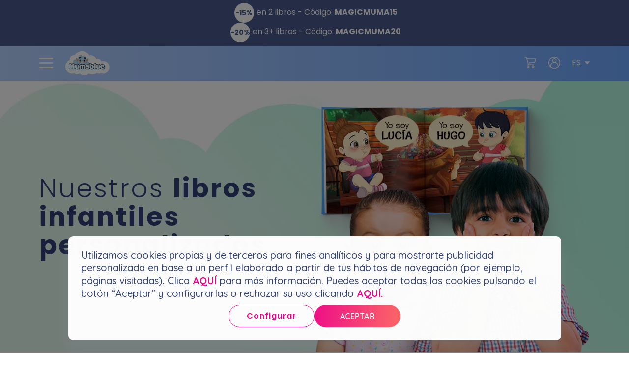

--- FILE ---
content_type: text/html
request_url: https://www.mumablue.com/esp/nuestros-cuentos-personalizados?filterCategory=book
body_size: 38003
content:
<!doctype html>
<html lang="es">
	<head>
		<meta charset="utf-8">
		
			<title>Cuentos personalizados para niños</title>
		

		
			<meta name="description" content="Descubre nuestros cuentos personalizados en los cuales tu peque será el héroe y protagonista. Ofrecemos diferentes historias con 1 o varios personajes. Ideal para niños a partir de los 2 años.">
		

		

		<base href="/">
		<meta name="viewport" content="width=device-width, initial-scale=1.0">
    	<link rel="icon" type="image/x-icon" href="/favicon.ico">
		<link rel="apple-touch-icon" sizes="152x152" href="/assets/icons/icon-152x152.png" type="image/png">
		<link rel="apple-touch-icon" sizes="192x192" href="/assets/icons/icon-192x192.png" type="image/png">
		<link rel="apple-touch-icon" sizes="384x384" href="/assets/icons/icon-384x384.png" type="image/png">
		<link rel="manifest" href="manifest.webmanifest">
		<meta name="apple-mobile-web-app-capable" content="yes">
		<meta name="theme-color" content="#8dc8e8">
	    <meta name="color-scheme" content="only">
		
      		<meta name="twitter:card" content="summary_large_image">
    		<meta name="twitter:site" content="@mumablue">

			
				<meta property="og:url" content="https://www.mumablue.com/esp/nuestros-cuentos-personalizados"/>
			

			
				<meta property="og:type" content="website"/>
			

			
				<meta property="og:title" content="Cuentos personalizados para niños"/>
				<meta name="twitter:title" content="Cuentos personalizados para niños">
			

			
				<meta property="og:description" content="Descubre nuestros cuentos personalizados en los cuales tu peque será el héroe y protagonista. Ofrecemos diferentes historias con 1 o varios personajes. Ideal para niños a partir de los 2 años."/>
				<meta name="twitter:description" content="Descubre nuestros cuentos personalizados en los cuales tu peque será el héroe y protagonista. Ofrecemos diferentes historias con 1 o varios personajes. Ideal para niños a partir de los 2 años.">
			
			
				<meta property="og:image" content="https://www.mumablue.com/assets/img/logo-small.png"/>
				<meta name="twitter:image" content="https://www.mumablue.com/assets/img/logo-small.png">
			
		

		
		<link rel="preconnect" href="https://fonts.googleapis.com">
		<link rel="preconnect" href="https://fonts.gstatic.com" crossorigin>

		<link rel="preload" href="https://fonts.googleapis.com/css2?family=Poppins:wght@300;400;600;700&display=swap" as="style" onload="this.onload=null;this.rel='stylesheet'">
    	<noscript><link rel="stylesheet" href="https://fonts.googleapis.com/css2?family=Poppins:wght@300;400;600;700&display=swap"></noscript>

		<link rel="preload" href="https://fonts.googleapis.com/css2?family=Quicksand:wght@400;500;600;700&display=swap" as="style" onload="this.onload=null;this.rel='stylesheet'">
    	<noscript><link rel="stylesheet" href="https://fonts.googleapis.com/css2?family=Quicksand:wght@400;500;600;700&display=swap"></noscript>
		

		




	
		
			<link rel="alternate" hreflang="en-au" href="https://www.mumablue.com/aus/our-personalised-books">
		
	
		
			<link rel="alternate" hreflang="de-at" href="https://www.mumablue.com/aut/unsere-personalisierten-kinderbuecher">
		
	
		
			<link rel="alternate" hreflang="en-at" href="https://www.mumablue.com/aut/our-personalized-books">
		
	
		
			<link rel="alternate" hreflang="fr-be" href="https://www.mumablue.com/bel/nos-livres-personnalises">
		
	
		
			<link rel="alternate" hreflang="en-be" href="https://www.mumablue.com/bel/our-personalized-books">
		
	
		
			<link rel="alternate" hreflang="en-br" href="https://www.mumablue.com/bra/our-personalized-books">
		
	
		
			<link rel="alternate" hreflang="pt-br" href="https://www.mumablue.com/bra/os-nossos-livros-presonalizados-br">
		
	
		
			<link rel="alternate" hreflang="fr-ca" href="https://www.mumablue.com/can/nos-livres-personnalises">
		
	
		
			<link rel="alternate" hreflang="en-ca" href="https://www.mumablue.com/can/our-personalized-books">
		
	
		
			<link rel="alternate" hreflang="fr-ch" href="https://www.mumablue.com/che/nos-livres-personnalises">
		
	
		
			<link rel="alternate" hreflang="de-ch" href="https://www.mumablue.com/che/unsere-personalisierten-kinderbuecher">
		
	
		
			<link rel="alternate" hreflang="en-ch" href="https://www.mumablue.com/che/our-personalized-books">
		
	
		
			<link rel="alternate" hreflang="es-cl" href="https://www.mumablue.com/chl/nuestros-cuentos-personalizados">
		
	
		
			<link rel="alternate" hreflang="en-cl" href="https://www.mumablue.com/chl/our-personalized-books">
		
	
		
			<link rel="alternate" hreflang="es-co" href="https://www.mumablue.com/col/nuestros-cuentos-personalizados">
		
	
		
			<link rel="alternate" hreflang="en-co" href="https://www.mumablue.com/col/our-personalized-books">
		
	
		
			<link rel="alternate" hreflang="es-cr" href="https://www.mumablue.com/cri/nuestros-cuentos-personalizados">
		
	
		
			<link rel="alternate" hreflang="en-cr" href="https://www.mumablue.com/cri/our-personalized-books">
		
	
		
			<link rel="alternate" hreflang="de-de" href="https://www.mumablue.com/deu/unsere-personalisierten-kinderbuecher">
		
	
		
			<link rel="alternate" hreflang="en-de" href="https://www.mumablue.com/deu/our-personalized-books">
		
	
		
			<link rel="alternate" hreflang="en-dk" href="https://www.mumablue.com/dnk/our-personalized-books">
		
	
		
			<link rel="alternate" hreflang="es-ec" href="https://www.mumablue.com/ecu/nuestros-cuentos-personalizados">
		
	
		
			<link rel="alternate" hreflang="en-ec" href="https://www.mumablue.com/ecu/our-personalized-books">
		
	
		
			<link rel="alternate" hreflang="es-es" href="https://www.mumablue.com/esp/nuestros-cuentos-personalizados">
		
	
		
			<link rel="alternate" hreflang="en-es" href="https://www.mumablue.com/esp/our-personalized-books">
		
	
		
			<link rel="alternate" hreflang="en-fi" href="https://www.mumablue.com/fin/our-personalized-books">
		
	
		
			<link rel="alternate" hreflang="fr-fr" href="https://www.mumablue.com/fra/nos-livres-personnalises">
		
	
		
			<link rel="alternate" hreflang="en-fr" href="https://www.mumablue.com/fra/our-personalized-books">
		
	
		
			<link rel="alternate" hreflang="en-gb" href="https://www.mumablue.com/gbr/our-personalised-books">
		
	
		
			<link rel="alternate" hreflang="es-gr" href="https://www.mumablue.com/grc/nuestros-cuentos-personalizados">
		
	
		
			<link rel="alternate" hreflang="fr-gr" href="https://www.mumablue.com/grc/nos-livres-personnalises">
		
	
		
			<link rel="alternate" hreflang="de-gr" href="https://www.mumablue.com/grc/unsere-personalisierten-kinderbuecher">
		
	
		
			<link rel="alternate" hreflang="it-gr" href="https://www.mumablue.com/grc/nostri-racconti-personalizzati">
		
	
		
			<link rel="alternate" hreflang="pt-gr" href="https://www.mumablue.com/grc/os-nossos-livros-presonalizados">
		
	
		
			<link rel="alternate" hreflang="en-gr" href="https://www.mumablue.com/grc/our-personalized-books">
		
	
		
			<link rel="alternate" hreflang="en-ie" href="https://www.mumablue.com/irl/our-personalized-books">
		
	
		
			<link rel="alternate" hreflang="it-it" href="https://www.mumablue.com/ita/nostri-racconti-personalizzati">
		
	
		
			<link rel="alternate" hreflang="en-it" href="https://www.mumablue.com/ita/our-personalized-books">
		
	
		
			<link rel="alternate" hreflang="fr-lu" href="https://www.mumablue.com/lux/nos-livres-personnalises">
		
	
		
			<link rel="alternate" hreflang="de-lu" href="https://www.mumablue.com/lux/unsere-personalisierten-kinderbuecher">
		
	
		
			<link rel="alternate" hreflang="en-lu" href="https://www.mumablue.com/lux/our-personalized-books">
		
	
		
			<link rel="alternate" hreflang="es-mx" href="https://www.mumablue.com/mex/nuestros-cuentos-personalizados">
		
	
		
			<link rel="alternate" hreflang="en-mx" href="https://www.mumablue.com/mex/our-personalized-books">
		
	
		
			<link rel="alternate" hreflang="en-nl" href="https://www.mumablue.com/nld/our-personalized-books">
		
	
		
			<link rel="alternate" hreflang="en-no" href="https://www.mumablue.com/nor/our-personalized-books">
		
	
		
			<link rel="alternate" hreflang="en-nz" href="https://www.mumablue.com/nzl/our-personalised-books">
		
	
		
			<link rel="alternate" hreflang="es-pe" href="https://www.mumablue.com/per/nuestros-cuentos-personalizados">
		
	
		
			<link rel="alternate" hreflang="en-pe" href="https://www.mumablue.com/per/our-personalized-books">
		
	
		
			<link rel="alternate" hreflang="en-pl" href="https://www.mumablue.com/pol/our-personalized-books">
		
	
		
			<link rel="alternate" hreflang="es-pr" href="https://www.mumablue.com/pri/nuestros-cuentos-personalizados">
		
	
		
			<link rel="alternate" hreflang="en-pr" href="https://www.mumablue.com/pri/our-personalized-books">
		
	
		
			<link rel="alternate" hreflang="pt-pt" href="https://www.mumablue.com/prt/os-nossos-livros-presonalizados">
		
	
		
			<link rel="alternate" hreflang="en-pt" href="https://www.mumablue.com/prt/our-personalized-books">
		
	
		
			<link rel="alternate" hreflang="en-sg" href="https://www.mumablue.com/sgp/our-personalized-books">
		
	
		
			<link rel="alternate" hreflang="en-se" href="https://www.mumablue.com/swe/our-personalized-books">
		
	
		
			<link rel="alternate" hreflang="es-uy" href="https://www.mumablue.com/ury/nuestros-cuentos-personalizados">
		
	
		
			<link rel="alternate" hreflang="en-uy" href="https://www.mumablue.com/ury/our-personalized-books">
		
	
		
			<link rel="alternate" hreflang="es-us" href="https://www.mumablue.com/usa/nuestros-cuentos-personalizados">
		
	
		
			<link rel="alternate" hreflang="en-us" href="https://www.mumablue.com/usa/our-personalized-books">
		
	
	
	
		<link rel="canonical" href="https://www.mumablue.com/esp/nuestros-cuentos-personalizados" />
	

		


    
      	<style type="text/css">
		  *,*::before,*::after{box-sizing:border-box}body,h1,h2,h3,h4,p,figure,blockquote,dl,dd{margin:0}ul[role=list],ol[role=list]{list-style:none}html:focus-within{scroll-behavior:smooth}body{min-height:100vh;text-rendering:optimizeSpeed;line-height:1.5}a:not([class]){text-decoration-skip-ink:auto}img,picture{max-width:100%;display:block}input,button,textarea,select{font:inherit}@media(prefers-reduced-motion: reduce){html:focus-within{scroll-behavior:auto}*,*::before,*::after{animation-duration:.01ms !important;animation-iteration-count:1 !important;transition-duration:.01ms !important;scroll-behavior:auto !important}}form{margin:0}h1,h2,h3,h4,h5,h6,button{font-family:"Poppins",sans-serif}body{font-family:"Quicksand",sans-serif}a{text-decoration:none;font:inherit;color:inherit}a:visited{color:inherit}body{display:flex;flex-direction:column}main{max-width:1920px;margin-left:auto;margin-right:auto;width:100%;display:flex;flex-direction:column;flex-grow:1}.header{width:100%;font-size:16px;min-height:72px;background-image:linear-gradient(to right, #b7d2ff, #6ea8ff);color:#fff;z-index:15}.header__nav{max-width:100%;display:flex;flex-wrap:wrap;width:100%;margin-left:auto;margin-right:auto;display:flex;justify-content:space-between;align-items:center;padding:10px;user-select:none}@media(min-width: 576px){.header__nav{max-width:100%;display:flex;flex-wrap:wrap;width:100%;margin-left:auto;margin-right:auto}}@media(min-width: 768px){.header__nav{max-width:760px;display:flex;flex-wrap:wrap;width:100%;margin-left:auto;margin-right:auto}}@media(min-width: 992px){.header__nav{max-width:968px;display:flex;flex-wrap:wrap;width:100%;margin-left:auto;margin-right:auto}}@media(min-width: 1200px){.header__nav{max-width:1170px;display:flex;flex-wrap:wrap;width:100%;margin-left:auto;margin-right:auto}}@media(min-width: 1400px){.header__nav{max-width:1366px;display:flex;flex-wrap:wrap;width:100%;margin-left:auto;margin-right:auto}}@media(min-width: 350px){.header__nav{padding:10px 25px}}.header__nav a{text-decoration:none}a.header__nav-menu,a.header__nav-cart,a.header__nav-user{color:#fff}.header__nav-right,.header__nav-left{display:flex;flex-wrap:nowrap;align-items:center}.header__nav-logo{width:91px;height:51px;margin-left:24px}.header__nav-logo img{width:100%;height:100%}.header__nav-menu{height:21px;width:28px}.header__nav-cart{width:25px;height:24px;position:relative}.header__nav-cart-badge,.header__nav-user-badge{position:absolute;bottom:-0.7em;right:-1em;font-family:monospace;background:rgba(236,0,140,.9);font-size:.8em;font-weight:bold;width:1.75em;height:1.75em;display:inline-flex;align-items:center;justify-content:center;border-radius:50%;display:none}.header__nav-cart-badge.--is-active,.header__nav-user-badge.--is-active{display:inline-flex}.header__nav-user{width:24px;height:24px;margin-left:24px;position:relative}.header__nav-language{font-family:"Poppins",sans-serif;position:relative;display:inline-flex;flex-direction:column;margin-left:24px}.header__nav-language.--is-active .header__nav-language-dropdown{display:flex}.header__nav-language.--is-active .header__nav-language-dropdown-marker{display:block}.header__nav-language-label{text-transform:uppercase;cursor:pointer;display:flex;align-items:center;justify-content:center}.header__nav-language-label-icon{width:10px;height:7px;fill:#fff;margin-left:8px}.header__nav-language-dropdown{width:210px;position:absolute;z-index:10;top:2.3em;right:.5em;display:none;flex-direction:column;background-color:#fff;padding:13px;border-radius:5px;box-shadow:0 20px 30px 3px rgba(126,137,144,.3)}.header__nav-language-dropdown-marker{position:absolute;z-index:1;top:32px;right:18px;transform:rotate(45deg) skew(20deg, 20deg);display:none;width:25px;height:25px;background-color:#fff;box-shadow:0 20px 30px 3px rgba(126,137,144,.3)}a.header__nav-language-dropdown-item{padding:11px;color:#324176;border-bottom:1px solid #dfe4e8;display:flex;justify-content:space-between;align-items:center}a.header__nav-language-dropdown-item svg{width:10px;height:8px}a.header__nav-language-dropdown-item.--is-active{font-weight:bold}a.header__nav-language-dropdown-item:first-of-type{padding-top:0}a.header__nav-language-dropdown-item:last-of-type{padding-bottom:0;border-bottom:0}.header__icon-menu,.header__icon-user,.header__icon-cart{fill:currentColor}.header__icon-cart{stroke:currentColor}.header__menu{font-family:"Poppins",sans-serif;position:fixed;top:0;left:0;bottom:0;max-width:600px;width:100%;transform:translateX(-100%);background-color:#4a588d;z-index:101;visibility:hidden;transition:transform .2s ease-in,visibility 0s linear .2s}@media(min-width: 768px){.header__menu{border-right:20px solid #fff}}.header__menu.--is-active{transform:translateX(0px);visibility:visible;transition:transform .2s ease-out}.header__menu-close{padding:24px;background-color:#fff;text-align:right}.header__menu-close-icon{fill:#ec008c;width:24px;height:24px;cursor:pointer}.header__menu-wrapper{padding:46px 46px 20px 46px}a.header__menu-nav-item{color:#fff;display:block;text-decoration:none;font-size:20px;font-weight:600;margin-bottom:24px}@media(min-height: 768px){a.header__menu-nav-item{font-size:24px;margin-bottom:34px}}.header__menu-country-label{font-family:"Poppins",sans-serif;font-size:14px;line-height:2;letter-spacing:.6px;color:#fff}@media(min-width: 768px){.header__menu-country-label{font-size:16px;line-height:1.75;letter-spacing:.68px}}.header__menu-country-selector{all:initial;font-family:"Poppins",sans-serif;position:relative;width:100%;display:flex;flex-direction:column}.header__menu-country-selector.--is-active .header__menu-country-selector-current svg{transform:rotate(180deg)}.header__menu-country-selector-current{font-size:16px;font-weight:600;line-height:1.75;letter-spacing:.68px;color:#fff;background:rgba(0,0,0,0);border:none;padding:9px 0;border-bottom:1px solid #fff;width:100%;cursor:pointer;display:flex;justify-content:space-between;align-items:center}@media(min-width: 768px){.header__menu-country-selector-current{font-size:18px;line-height:1.56;letter-spacing:.77px}}.header__menu-country-selector-icon{width:10px;height:7px;fill:#fff;transition:transform .2s ease}.disguised_section{width:100%;font-size:16px;min-height:72px;background-image:none;color:#fff;z-index:15;position:relative}.disguised_nav{display:none}@media(min-width: 768px){.disguised_nav{top:20px;position:relative;max-width:100%;display:flex;flex-wrap:wrap;width:100%;margin-left:auto;margin-right:auto;display:flex;justify-content:space-between;align-items:center;padding:10px;user-select:none}}@media(min-width: 768px)and (min-width: 576px){.disguised_nav{max-width:100%;display:flex;flex-wrap:wrap;width:100%;margin-left:auto;margin-right:auto}}@media(min-width: 768px)and (min-width: 768px){.disguised_nav{max-width:760px;display:flex;flex-wrap:wrap;width:100%;margin-left:auto;margin-right:auto}}@media(min-width: 768px)and (min-width: 992px){.disguised_nav{max-width:968px;display:flex;flex-wrap:wrap;width:100%;margin-left:auto;margin-right:auto}}@media(min-width: 768px)and (min-width: 1200px){.disguised_nav{max-width:1170px;display:flex;flex-wrap:wrap;width:100%;margin-left:auto;margin-right:auto}}@media(min-width: 768px)and (min-width: 1400px){.disguised_nav{max-width:1366px;display:flex;flex-wrap:wrap;width:100%;margin-left:auto;margin-right:auto}}@media(min-width: 768px)and (min-width: 350px){.disguised_nav{padding:10px 150px}}.disguised__nav a{text-decoration:none}a.disguised__nav-menu,a.disguised__nav-cart,a.disguised__nav-user{color:#fff}.disguised__nav-right,.disguised__nav-left{display:flex;flex-wrap:nowrap;align-items:center}.disguised__nav-logo{width:auto;height:76px}.disguised__nav-logo img{width:100%;height:100%}.disguised__nav-menu{height:auto;width:45px}.disguised__nav-cart{width:25px;height:24px;position:relative}.disguised__nav-cart-badge,.disguised__nav-user-badge{position:absolute;bottom:-0.7em;right:-1em;font-family:monospace;background:rgba(236,0,140,.9);font-size:.8em;font-weight:bold;width:1.75em;height:1.75em;display:inline-flex;align-items:center;justify-content:center;border-radius:50%;display:none}.disguised__nav-cart-badge.--is-active,.disguised__nav-user-badge.--is-active{display:inline-flex}.disguised__nav-user{width:24px;height:24px;margin-left:24px;position:relative}.disguised__nav-language{font-family:"Poppins",sans-serif;position:relative;display:inline-flex;flex-direction:column;margin-left:24px}.disguised__nav-language.--is-active .disguised__nav-language-dropdown{display:flex}.disguised__nav-language.--is-active .disguised__nav-language-dropdown-marker{display:block}.disguised__nav-language-label{text-transform:uppercase;cursor:pointer;display:flex;align-items:center;justify-content:center}.disguised__nav-language-label-icon{width:10px;height:7px;fill:#fff;margin-left:8px}.disguised__nav-language-dropdown{width:210px;position:absolute;z-index:10;top:2.3em;right:.5em;display:none;flex-direction:column;background-color:#fff;padding:13px;border-radius:5px;box-shadow:0 20px 30px 3px rgba(126,137,144,.3)}.disguised__nav-language-dropdown-marker{position:absolute;z-index:1;top:32px;right:18px;transform:rotate(45deg) skew(20deg, 20deg);display:none;width:25px;height:25px;background-color:#fff;box-shadow:0 20px 30px 3px rgba(126,137,144,.3)}a.disguised__nav-language-dropdown-item{padding:11px;color:#324176;border-bottom:1px solid #dfe4e8;display:flex;justify-content:space-between;align-items:center}a.disguised__nav-language-dropdown-item svg{width:10px;height:8px}a.disguised__nav-language-dropdown-item.--is-active{font-weight:bold}a.disguised__nav-language-dropdown-item:first-of-type{padding-top:0}a.disguised__nav-language-dropdown-item:last-of-type{padding-bottom:0;border-bottom:0}.disguised__icon-menu,.disguised__icon-user,.disguised__icon-cart{fill:currentColor}.disguised__icon-cart{stroke:currentColor}.disguised__menu{font-family:"Poppins",sans-serif;position:absolute;top:0;left:0;bottom:0;max-width:600px;width:100%;transform:translateX(-100%);background-color:#4a588d;z-index:101;visibility:hidden;transition:transform .2s ease-in,visibility 0s linear .2s}.disguised__menu.--is-active{transform:translateX(0px);visibility:visible;transition:transform .2s ease-out}.disguised__menu-close{padding:24px;background-color:#fff;text-align:right}.disguised__menu-close-icon{fill:#ec008c;width:24px;height:24px;cursor:pointer}.disguised__menu-wrapper{padding:46px 46px 20px 46px;background:#4a588d;min-height:716px;max-height:716px}a.disguised__menu-nav-item{color:#fff;display:block;text-decoration:none;font-size:24px;font-weight:600;margin-bottom:34px}.disguised__menu-country-label{font-family:"Poppins",sans-serif;font-size:14px;line-height:2;letter-spacing:.6px;color:#fff}@media(min-width: 768px){.disguised__menu-country-label{font-size:16px;line-height:1.75;letter-spacing:.68px}}.disguised__menu-country-selector{all:initial;font-family:"Poppins",sans-serif;font-size:16px;font-weight:600;line-height:1.75;letter-spacing:.68px;color:#fff;background:rgba(0,0,0,0);border:none;padding:9px 0;border-bottom:1px solid #fff;width:100%}.disguised__menu-country-selector option{color:#000;background-color:#fff}@media(min-width: 768px){.disguised__menu-country-selector{font-size:18px;line-height:1.56;letter-spacing:.77px}}.muma-button{padding:11px 30px;border-radius:22.5px;background-image:linear-gradient(96deg, #ec008c -16%, #ff7062 100%);border:none;user-select:none;cursor:pointer;font-size:16px;font-weight:600;letter-spacing:1.04px;color:#fefefe;text-transform:uppercase}.announcement-bar{display:none;user-select:none;flex-direction:column;flex-wrap:wrap;align-items:center;justify-content:center;font-family:Poppins,sans-serif;width:100%}.announcement-bar.--is-active{display:flex}.announcement-bar__line{color:#fff;padding-left:.3em;padding-right:.3em;width:100%;background-color:#4a588d;text-align:center;margin-left:auto;margin-right:auto}.announcement-bar__line:first-of-type{padding-top:.4em}.announcement-bar__line:last-of-type{padding-bottom:.4em}.announcement-bar__line:only-of-type{padding-top:.4em;padding-bottom:.4em}.announcement-bar__title{font-weight:800}.announcement-bar__discount{background:#fff;color:#4a588d;border-radius:50%;margin:auto 5px;padding:0px;display:inline-block;line-height:40px;width:40px;height:40px;vertical-align:middle;font-size:14px;text-align:center;font-weight:800}.announcement-bar__code{font-weight:700;padding:0 .3em;user-select:all}.user-login-modal{position:fixed;top:0;left:0;right:0;bottom:0;background-color:rgba(0,0,0,.3);display:none;justify-content:center;align-items:center}.user-login-modal.--is-active{display:flex}.user-login-modal__container{background:#fff;display:flex;flex-direction:column}.muma-checkbox input{display:none}.muma-checkbox input:checked+label{color:#4a588d}.muma-checkbox input:checked+label::before{background-color:#4a588d;background-position:50%;transition:background-position .1s,background-color .1s 0s}.muma-checkbox input:disabled+label{color:#888;cursor:default}.muma-checkbox input:disabled+label::before{background-color:#888;background-position:50%}.muma-checkbox label{user-select:none;position:relative;padding-left:30px;margin-right:10px;line-height:20px;cursor:pointer;color:#888}.muma-checkbox label::before{content:"";position:absolute;display:block;top:-2px;left:0;background-position:-35px 0;background-repeat:no-repeat;background-color:#fff;background-image:url("/assets/images/checkbox.svg");background-size:14px;transition:background-position .1s,background-color .1s .1s;border:1px solid currentColor;border-radius:3px;width:20px;height:20px;cursor:pointer}.muma-cookies{position:fixed;font-size:12px;width:100%;z-index:99999;bottom:0px;display:none;align-content:center;align-items:flex-end;background:rgba(0,0,0,.5);top:0;bottom:0}@media(min-width: 768px){.muma-cookies{padding-bottom:27px}}.muma-cookies.--is-visible{display:flex}.muma-cookies__wrapper{border-top-left-radius:5px;border-top-right-radius:5px;box-shadow:3.5px 5px 1px 0 rgba(82,122,188,.25);color:#4a588d;background-color:#fff;padding:26px;max-width:1003px;width:100%;margin:0 auto;max-height:100%;background:#fff}@media(min-width: 768px){.muma-cookies__wrapper{border-radius:10px;background-color:rgba(255,255,255,.98);box-shadow:0 20px 20px 3px rgba(126,137,144,.3)}}.muma-cookies__title{font-size:1.2em;font-weight:500;text-transform:uppercase;line-height:1.5}.muma-cookies__description{font-family:"Quicksand",sans-serif;font-size:14px;font-weight:500;line-height:1.43;color:#324176}@media(min-width: 768px){.muma-cookies__description{line-height:1.3;font-size:20px}}.muma-cookies__description a{font-weight:bold;color:#ec008c;text-decoration:none}.muma-cookies__quick-view{display:none;align-items:center;justify-content:center;justify-content:space-between}.muma-cookies__quick-view.--is-visible{display:flex}.muma-cookies__quick-view-checks{flex-grow:1;display:none;flex-wrap:nowrap;margin-top:10px;margin-bottom:10px;display:inline-flex}.muma-cookies__quick-view-buttons{margin-top:10px;display:flex;flex-direction:row;margin-left:auto;margin-right:auto;flex-wrap:wrap;gap:1em}.muma-cookies__button{min-width:175px;margin:0 auto}.muma-cookies__button.--is-primary{display:block;background-image:linear-gradient(96deg, #ec008c -16%, #fc6767 100%);color:#fefefe;letter-spacing:.44px;border:none;font-size:16px;font-weight:600;padding:10px 20px;border-radius:25px;text-transform:uppercase;text-align:center;font-family:"Quicksand",sans-serif;cursor:pointer}a.muma-cookies__button.--is-primary{color:#fefefe}.muma-cookies__button.--is-outline{padding:10px 20px;font-family:"Poppins",sans-serif;border-radius:25px;font-size:16px;font-weight:600;border:solid 1px #ec008c;background-color:rgba(0,0,0,0);letter-spacing:1.04px;color:#ec008c;cursor:pointer}a.muma-cookies__button.--is-outline{color:#ec008c}.muma-cookies__advanced-view{display:none;margin-top:10px;line-height:1.5;flex-direction:column}.muma-cookies__advanced-view.--is-visible{display:flex}.muma-cookies__advanced-view h2{font-size:20px;font-weight:700;line-height:1.5;display:flex;align-items:baseline;margin-bottom:.3em;color:#4a588d}.muma-cookies__advanced-view h3{padding-left:20px}.muma-cookies__advanced-view p{font-size:90%}.muma-cookies__advanced-view-toggle{font-size:13px;font-weight:700;margin-bottom:10px;align-self:center}.muma-cookies__advanced-view-wrapper{font-size:90%;background:#fff;max-height:270px;overflow:hidden;overflow-y:scroll;margin-bottom:10px;padding:10px;padding-bottom:0;box-shadow:inset 0 -15px 30px -10px rgba(0,0,0,.1)}.muma-cookies__advanced-view-details-title{padding-left:40px;color:#666;font-weight:bolder}.muma-cookies__advanced-view-details{padding-left:40px}.muma-cookies__advanced-view-details ul{list-style:disc;padding-left:20px}.muma-cookies__advanced-view-checks label{color:#bb81d8;font-weight:bolder;font-size:20px;line-height:35px}.muma-cookies__advanced-view-checks label::before{top:2px}.muma-cookies__advanced-view-buttons{display:flex;justify-content:center;flex-wrap:wrap;flex-direction:column;gap:1em;flex-direction:row;justify-content:flex-end}.muma-cookies__advanced-view-buttons button{margin:0}.muma-cookies__advanced-view-separator{margin-top:10px;margin-bottom:10px;margin-left:-10px;margin-right:-10px;border-bottom:2px solid #ddd}.muma-cookies__advanced-view-separator.--is-last{margin-bottom:0}@keyframes splide-loading{0%{transform:rotate(0)}to{transform:rotate(1turn)}}.splide--draggable>.splide__slider>.splide__track,.splide--draggable>.splide__track{-webkit-user-select:none;-ms-user-select:none;user-select:none}.splide--fade>.splide__slider>.splide__track>.splide__list,.splide--fade>.splide__track>.splide__list{display:block}.splide--fade>.splide__slider>.splide__track>.splide__list>.splide__slide,.splide--fade>.splide__track>.splide__list>.splide__slide{left:0;opacity:0;position:absolute;top:0;z-index:0}.splide--fade>.splide__slider>.splide__track>.splide__list>.splide__slide.is-active,.splide--fade>.splide__track>.splide__list>.splide__slide.is-active{opacity:1;position:relative;z-index:1}.splide--rtl{direction:rtl}.splide--ttb.is-active>.splide__slider>.splide__track>.splide__list,.splide--ttb.is-active>.splide__track>.splide__list{display:block}.splide__container{box-sizing:border-box;position:relative}.splide__list{-webkit-backface-visibility:hidden;backface-visibility:hidden;display:-ms-flexbox;display:flex;height:100%;margin:0 !important;padding:0 !important;transform-style:preserve-3d}.splide.is-initialized:not(.is-active) .splide__list{display:block}.splide__pagination{-ms-flex-align:center;align-items:center;display:-ms-flexbox;display:flex;-ms-flex-wrap:wrap;flex-wrap:wrap;-ms-flex-pack:center;justify-content:center;margin:0;pointer-events:none}.splide__pagination li{display:inline-block;line-height:1;list-style-type:none;margin:0;pointer-events:auto}.splide__progress__bar{width:0}.splide{outline:none;position:relative;visibility:hidden}.splide.is-initialized,.splide.is-rendered{visibility:visible}.splide__slide{-webkit-backface-visibility:hidden;backface-visibility:hidden;box-sizing:border-box;-ms-flex-negative:0;flex-shrink:0;list-style-type:none !important;margin:0;outline:none;position:relative}.splide__slide img{vertical-align:bottom}.splide__slider{position:relative}.splide__spinner{animation:splide-loading 1s linear infinite;border:2px solid #999;border-left-color:transparent;border-radius:50%;bottom:0;contain:strict;display:inline-block;height:20px;left:0;margin:auto;position:absolute;right:0;top:0;width:20px}.splide__track{overflow:hidden;position:relative;z-index:0}.splide__arrow{position:absolute;display:block;z-index:1;top:50%;cursor:pointer;border:none;background:none}.splide__arrow--prev{left:0}.splide__arrow--next{right:0}.splide__pagination{display:flex;width:100%;padding:0;padding-bottom:3px}.splide__pagination__page{display:block;width:10px;height:10px;font-size:0;border:none;border-radius:50%;padding:0;opacity:.2;background-color:#6ea8ff;margin:0 2.5px;transform:scale(1);transition:transform .3s ease-in,opacity .3s ease-in}.splide__pagination__page.is-active{opacity:1;transform:scale(1.4);transition:transform .3s ease-out,opacity .3s ease-out}.catalog-heading{max-width:1920px;margin-left:auto;margin-right:auto;width:100%;background-image:url("/assets/images/catalog/heading/default/heading-background-mobile.jpg");background-repeat:no-repeat;background-size:cover;margin-bottom:42px}@media(min-width: 768px){.catalog-heading{margin-bottom:0px;background-image:url("/assets/images/catalog/heading/default/heading-background-desktop.jpg")}}.webp .catalog-heading{background-image:url("/assets/images/catalog/heading/default/heading-background-mobile.webp")}@media(min-width: 768px){.webp .catalog-heading{background-image:url("/assets/images/catalog/heading/default/heading-background-desktop.webp")}}.avif .catalog-heading{background-image:url("/assets/images/catalog/heading/default/heading-background-mobile.avif")}@media(min-width: 768px){.avif .catalog-heading{background-image:url("/assets/images/catalog/heading/default/heading-background-desktop.avif")}}.catalog-heading__container{max-width:100%;display:flex;flex-wrap:wrap;width:100%;margin-left:auto;margin-right:auto;padding-left:25px;padding-right:25px}@media(min-width: 576px){.catalog-heading__container{max-width:100%;display:flex;flex-wrap:wrap;width:100%;margin-left:auto;margin-right:auto}}@media(min-width: 768px){.catalog-heading__container{max-width:760px;display:flex;flex-wrap:wrap;width:100%;margin-left:auto;margin-right:auto}}@media(min-width: 992px){.catalog-heading__container{max-width:968px;display:flex;flex-wrap:wrap;width:100%;margin-left:auto;margin-right:auto}}@media(min-width: 1200px){.catalog-heading__container{max-width:1170px;display:flex;flex-wrap:wrap;width:100%;margin-left:auto;margin-right:auto}}@media(min-width: 1400px){.catalog-heading__container{max-width:1366px;display:flex;flex-wrap:wrap;width:100%;margin-left:auto;margin-right:auto}}.catalog-heading__title{width:100%;flex:0 0 auto;align-self:center;font-size:32px;line-height:1.19;letter-spacing:1.65px;color:#324176;font-weight:300;margin-top:22px;margin-bottom:22px}@media(min-width: 768px){.catalog-heading__title{width:50%}}.catalog-heading__title strong{font-weight:bold}@media(min-width: 768px){.catalog-heading__title{font-size:28px;line-height:1.1;letter-spacing:3.1px;margin-bottom:0;margin-top:0}}@media(min-width: 992px){.catalog-heading__title{font-size:38px}}@media(min-width: 1200px){.catalog-heading__title{font-size:53px}}@media(min-width: 1400px){.catalog-heading__title{font-size:60px}}.catalog-heading__image{width:100%;flex:0 0 auto}@media(min-width: 768px){.catalog-heading__image{width:50%}}.catalog-heading__image img{width:100%;height:auto}.catalog-steps{max-width:1920px;margin-left:auto;margin-right:auto;width:100%;display:flex;align-items:center;justify-content:center;flex-direction:column;padding-bottom:64px;padding-left:25px;padding-right:25px;position:relative}@media(min-width: 768px){.catalog-steps{padding-top:154px;padding-bottom:154px}}.catalog-steps__title{max-width:100%;display:flex;flex-wrap:wrap;width:100%;margin-left:auto;margin-right:auto;text-align:center;font-size:32px;font-weight:600;line-height:1.19;letter-spacing:1.65px;color:#324176;margin-bottom:70px}@media(min-width: 576px){.catalog-steps__title{max-width:100%;display:flex;flex-wrap:wrap;width:100%;margin-left:auto;margin-right:auto}}@media(min-width: 768px){.catalog-steps__title{max-width:760px;display:flex;flex-wrap:wrap;width:100%;margin-left:auto;margin-right:auto}}@media(min-width: 992px){.catalog-steps__title{max-width:968px;display:flex;flex-wrap:wrap;width:100%;margin-left:auto;margin-right:auto}}@media(min-width: 1200px){.catalog-steps__title{max-width:1170px;display:flex;flex-wrap:wrap;width:100%;margin-left:auto;margin-right:auto}}@media(min-width: 1400px){.catalog-steps__title{max-width:1366px;display:flex;flex-wrap:wrap;width:100%;margin-left:auto;margin-right:auto}}@media(min-width: 768px){.catalog-steps__title{display:none}}.catalog-steps__list{list-style:none;padding:0;margin-bottom:0}.catalog-steps__list::before{content:""}.catalog-steps__item{position:relative;display:flex;align-items:center;font-family:"Poppins",sans-serif;font-weight:600;color:#e6e6e6;font-size:24px;font-weight:600;line-height:1.25;letter-spacing:1.09px;padding-bottom:42px;transition:color .3s ease-in}@media(min-width: 768px){.catalog-steps__item{font-size:32px;line-height:1.19;letter-spacing:1.45px;padding-bottom:53px}}.catalog-steps__item:nth-child(1)::before{content:"1"}.catalog-steps__item:nth-child(2)::before{content:"2"}.catalog-steps__item:nth-child(3)::before{content:"3"}.catalog-steps__item:nth-child(1)::after{top:-32px;bottom:0}.catalog-steps__item:nth-child(2)::after{top:0;bottom:0}.catalog-steps__item:nth-child(3)::after{content:"· ";top:0;bottom:0;font-size:3em;padding-top:55px;text-align:center;display:inline-flex;justify-content:center}.catalog-steps__item::after{content:"";position:absolute;left:13px;width:2px;color:#e6e6e6;background-color:#e6e6e6;z-index:-1;transition:color .3s ease-in,background-color .3s ease-in}.catalog-steps__item::before{font-family:"Poppins",sans-serif;font-size:45px;font-weight:bold;letter-spacing:2.05px;line-height:normal;color:#e6e6e6;margin-right:30px;background-color:#fff;border-radius:50%;height:1.4em;line-height:1.4em;min-width:30px;text-align:center;transition:color .3s ease-in}.catalog-steps__item.--is-active{color:#324176}.catalog-steps__item.--is-active::before{color:#ef1384}.catalog-steps__item.--is-active::after{color:#6ea8ff;background-color:#6ea8ff}.product-list{max-width:100%;display:flex;flex-wrap:wrap;width:100%;margin-left:auto;margin-right:auto}@media(min-width: 576px){.product-list{max-width:100%;display:flex;flex-wrap:wrap;width:100%;margin-left:auto;margin-right:auto}}@media(min-width: 768px){.product-list{max-width:760px;display:flex;flex-wrap:wrap;width:100%;margin-left:auto;margin-right:auto}}@media(min-width: 992px){.product-list{max-width:968px;display:flex;flex-wrap:wrap;width:100%;margin-left:auto;margin-right:auto}}@media(min-width: 1200px){.product-list{max-width:1170px;display:flex;flex-wrap:wrap;width:100%;margin-left:auto;margin-right:auto}}@media(min-width: 1400px){.product-list{max-width:1366px;display:flex;flex-wrap:wrap;width:100%;margin-left:auto;margin-right:auto}}.product-list-item{width:100%;flex:0 0 auto;padding:32px 24px;position:relative}@media(min-width: 576px){.product-list-item{width:50%}}@media(min-width: 992px){.product-list-item{width:33.3333333333%}}@media(min-width: 1200px){.product-list-item{width:33.3333333333%}}.product-list-item::after{position:absolute;display:block;content:"";height:1px;left:24px;right:24px;bottom:-1px;background-color:#dfe4e8}.product-list-item:last-child:after{display:none}.product-list-item:first-child{padding-top:0px}@media(min-width: 576px){.product-list-item{padding-top:0px;padding-bottom:60px}}@media(min-width: 576px){.product-list-item::after{display:none}}@media(min-width: 1200px){.product-list-item{padding:32px 50px;padding-top:0px;padding-bottom:64px;border-bottom:none}}.product-list-item{position:relative;display:flex;flex-direction:column;justify-content:start}.product-list-item__link{display:block;position:absolute;top:0;left:0;right:0;bottom:0;z-index:1}.product-list-item__new-label{position:absolute;top:1.8em;left:35px;background-color:#6ea8ff;font-family:"Poppins",sans-serif;font-size:12px;font-weight:600;letter-spacing:-0.1px;color:#fff;text-transform:uppercase;padding:.1em 1.5em;border-radius:5px}@media(min-width: 576px){.product-list-item__new-label{top:-10px}}@media(min-width: 768px){.product-list-item__new-label{top:-10px}}@media(min-width: 1200px){.product-list-item__new-label{top:-10px;left:14%}}.product-list-item__offer-label{position:absolute;top:1.8em;left:35px;background-color:#324176;font-family:"Poppins",sans-serif;font-size:12px;font-weight:600;letter-spacing:-0.1px;color:#fff;text-transform:uppercase;padding:.1em 1.5em;border-radius:5px}@media(min-width: 576px){.product-list-item__offer-label{top:-10px}}@media(min-width: 768px){.product-list-item__offer-label{top:-10px}}@media(min-width: 1200px){.product-list-item__offer-label{top:-10px;left:14%}}.product-list-item__bestseller-label{position:absolute;top:1.8em;left:35px;background-color:#eb82b6;font-family:"Poppins",sans-serif;font-size:12px;font-weight:600;letter-spacing:-0.1px;color:#fff;text-transform:uppercase;padding:.1em 1.5em;border-radius:5px}@media(min-width: 576px){.product-list-item__bestseller-label{top:-10px}}@media(min-width: 768px){.product-list-item__bestseller-label{top:-10px}}@media(min-width: 1200px){.product-list-item__bestseller-label{top:-10px;left:14%}}.product-list-item__image{border-radius:10px;box-shadow:0 4px 10px 0 rgba(186,186,186,.5);display:flex;justify-content:center;align-items:center;margin-bottom:24px}.product-list-item__image.--is-default{background-color:#f2f8ff}.product-list-item__image.--is-2103_elsaanna{background-color:#f2f8ff}.product-list-item__image.--is-2106_cumpleannos{background-color:#ffecec}.product-list-item__image.--is-magia_v1{background-color:#fff7eb}.product-list-item__image.--is-juntos{background-color:#e4f1f3}.product-list-item__image.--is-juntos_UK{background-color:#e4f1f3}.product-list-item__image.--is-superpoderes_20_enero{background-color:#feeff1}.product-list-item__image.--is-jelly{background-color:#f2eef4}.product-list-item__image.--is-juntos_soltero{background-color:#e4f1f3}.product-list-item__image.--is-chucheritis{background-color:#feeff1}.product-list-item__image.--is-bubbles{background-color:#e9f7f4}.product-list-item__image.--is-alaska{background-color:#fff7eb}.product-list-item__image.--is-mirinan{background-color:#f6f4ef}.product-list-item__image.--is-2108_hadasdientes{background-color:#fff7eb}.product-list-item__image.--is-2108_ratoncito{background-color:#f6f4ef}.product-list-item__image.--is-2110_navidad{background-color:#f2eef4}.product-list-item__image.--is-2112_emociones{background-color:#fff7eb}.product-list-item__image.--is-2203_mrwonderful{background-color:#fff9f7}.product-list-item__image.--is-2204_fcb{background-color:#fff7eb}.product-list-item__image.--is-2208_piratas{background-color:#fff7eb}.product-list-item__image.--is-2209_bruja{background-color:#e1f3ed}.product-list-item__image.--is-2210_juntos_navidad_23{background-color:#fff7eb}.product-list-item__image.--is-2301_juntos_padre_13{background-color:#f3debc}.product-list-item__image.--is-2301_juntos_23{background-color:#d7feda}.product-list-item__image.--is-2305_gelatina{background-color:#f2eef4}.product-list-item__image.--is-2212_alaska{background-color:#fff7eb}.product-list-item__image.--is-2212_bubbles{background-color:#e9f7f4}.product-list-item__image.--is-2212_chucheritis{background-color:#feeff1}.product-list-item__image.--is-2212_mirinan{background-color:#f6f4ef}.product-list-item__image.--is-2212_superpoderes{background-color:#feeff1}.product-list-item__image.--is-2301_juntos_madre_13{background-color:#d7feda}.product-list-item__image.--is-2301_juntos_madre_12{background-color:#d7feda}.product-list-item__image.--is-2303_cuento_toystory{background-color:#fffd98}.product-list-item__image.--is-2303_hermanos{background-color:#d0e9eb}.product-list-item__image.--is-2306_cuento_verano_catalogo{background-color:"#ffb9f8f5"}.product-list-item__image.--is-2305_ladybug{background-color:#fef7ec}.product-list-item__image.--is-2404_dia_de_la_madre{background-color:#d0f7e8}.product-list-item__image.--is-2406_cuaderno_actividades{background-color:#fef0e2}.product-list-item__image.--is-2502_cuento_bebe{background-color:#feeff1}.product-list-item__image.--is-2503_cuento_camita{background-color:#fff7eb}.product-list-item__image.--is-2301_juntos_abuelo{background-color:#fef7ec}.product-list-item__image.--is-2506_cuento_numeros{background-color:#fef7ec}.product-list-item__image.--is-2508_abuelos{background-color:#e4f1f3}.product-list-item__image.--is-2505_mascotas{background-color:#feeff1}.product-list-item__image img{width:100%;height:auto}.product-list-item__name{display:flex;justify-content:space-between;align-items:baseline;margin-bottom:16px}.product-list-item__name{font-family:"Poppins",sans-serif;font-weight:600;letter-spacing:.89px;font-size:20px;color:#324176}.product-list-item__price{display:flex;flex-direction:row;align-items:center;padding-left:.3em;position:relative;margin-left:auto;margin-bottom:20px;margin-top:auto}.product-list-item__price-total{color:#4a588d;font-size:28px;font-weight:bold;white-space:nowrap;line-height:1.1em}.product-list-item__price-old{font-size:14px;color:#717171;white-space:nowrap;text-decoration:line-through;bottom:-1.2em}.product-list-item__rating{margin-bottom:16px;margin-top:-10px}.product-list-item__description{margin-top:16px;margin-bottom:16px;font-size:16px;font-weight:500;line-height:1.38;color:#222}.product-list-item__button{display:block;background-image:linear-gradient(96deg, #ec008c -16%, #fc6767 100%);color:#fefefe;letter-spacing:.44px;border:none;font-size:16px;font-weight:600;padding:10px 20px;border-radius:25px;text-transform:uppercase;text-align:center;font-family:"Quicksand",sans-serif;cursor:pointer;width:100%}a.product-list-item__button{color:#fefefe}.produict-list-item-none-form{display:flex;flex-grow:1}.product-list-item__personalize{display:flex;flex-direction:column}.product-list-item__personalize .product-list-item__button{max-width:330px;width:100%;margin:0 auto}.product-list-item__personalize-name{font-family:"Poppins",sans-serif;padding:13px 12px;border-radius:5px;border:solid 1px #e1e1e1;font-size:14px;line-height:1.57;color:#717171;max-width:330px;width:100%;margin:0 auto;margin-bottom:12px}.product-list-item__personalize-gender{display:flex;flex-direction:row;justify-content:space-between;max-width:330px;width:100%;margin:0 auto;margin-bottom:24px}.product-list-item__personalize-gender-selector{display:flex;flex-direction:row;align-items:center;padding:2px 12px 0 12px;border-radius:5px;border:solid 1px #e1e1e1;width:50%}.product-list-item__personalize-gender-selector input{margin-right:10px}.product-list-item__personalize-gender-selector-label{display:inline-flex;flex-wrap:wrap-reverse;align-items:center;text-transform:uppercase;flex-grow:1;justify-content:center;font-family:"Poppins",sans-serif;font-size:13px;font-weight:600;letter-spacing:1.04px;color:#ec008c}.product-list-item__personalize-gender-selector-icon{margin-left:10px}.product-list-item__personalize-group{display:flex;flex-direction:column;width:50%;gap:15px;justify-content:center;align-items:center}.product-list-item__personalize-compositions{margin-bottom:24px}.product-list-item__personalize-compositions{display:flex}.product-list-item__personalize-number-selector-wrapper{display:flex;justify-content:space-evenly;width:100%}.product-list-item__personalize-group-text{align-items:center;text-transform:uppercase;flex-grow:1;justify-content:space-between;font-family:"Poppins",sans-serif;font-size:16px;font-weight:600;letter-spacing:1.04px;color:#ec008c}.product-list-item__personalize-select{font-family:"Poppins",sans-serif;font-style:normal;font-weight:500;font-size:13px;line-height:24px;font-size:1rem;width:60%;padding-left:5px;border:1px solid #dadada;height:42px;text-align:center;background:#fff;color:#a1a1a1;border-radius:5px}.product-personalize-multiple-gift{margin-top:20px}.product-list-item__detail{display:inline-block;width:100%;flex-wrap:wrap;font-size:14px;font-weight:600;line-height:1.43}.product-list-item__detail-title{color:#324176;padding-right:.3em}.product-list-item__detail-content{color:#ec008c}.product-list-item__detail-content.--is-tags::after{display:inline-block;content:"·";padding:0 3px}.product-list-item__detail-content.--is-tags:last-child::after{display:none}.product-rating{display:flex}a.product-rating__count,.product-rating__count{font-family:Poppins;color:#6ea8ff;font-size:14px;font-weight:500;margin-left:9px}.rating-stars{position:relative;display:inline-flex}.rating-stars__empty-stars{display:inline-flex}.rating-stars__filled-stars{position:absolute;display:inline-block;white-space:nowrap;overflow:hidden;line-height:0}.rating-stars__star{width:17px;height:17px;fill:#ffd62e;margin-right:2px}.rating-stars__star:last-child{margin-right:0px}.catalog__product-list{max-width:100%;display:flex;flex-wrap:wrap;width:100%;margin-left:auto;margin-right:auto;margin-bottom:72px}@media(min-width: 1400px){.catalog__product-list{margin-bottom:108px}}@media(min-width: 576px){.catalog__product-list{max-width:100%;display:flex;flex-wrap:wrap;width:100%;margin-left:auto;margin-right:auto;margin-bottom:72px}}@media(min-width: 576px)and (min-width: 1400px){.catalog__product-list{margin-bottom:108px}}@media(min-width: 768px){.catalog__product-list{max-width:760px;display:flex;flex-wrap:wrap;width:100%;margin-left:auto;margin-right:auto;margin-bottom:72px}}@media(min-width: 768px)and (min-width: 1400px){.catalog__product-list{margin-bottom:108px}}@media(min-width: 992px){.catalog__product-list{max-width:968px;display:flex;flex-wrap:wrap;width:100%;margin-left:auto;margin-right:auto;margin-bottom:72px}}@media(min-width: 992px)and (min-width: 1400px){.catalog__product-list{margin-bottom:108px}}@media(min-width: 1200px){.catalog__product-list{max-width:1170px;display:flex;flex-wrap:wrap;width:100%;margin-left:auto;margin-right:auto;margin-bottom:72px}}@media(min-width: 1200px)and (min-width: 1400px){.catalog__product-list{margin-bottom:108px}}@media(min-width: 1400px){.catalog__product-list{max-width:1366px;display:flex;flex-wrap:wrap;width:100%;margin-left:auto;margin-right:auto;margin-bottom:72px}}@media(min-width: 1400px)and (min-width: 1400px){.catalog__product-list{margin-bottom:108px}}.catalog__product-list.--is-gifts{padding-top:32px}@media(min-width: 1400px){.catalog__product-list.--is-gifts{padding-top:64px}}.catalog__product-list-title{width:100%;flex:0 0 auto;font-size:32px;font-weight:600;line-height:1.19;letter-spacing:1.65px;text-align:center;color:#324176;margin-bottom:42px;padding:0 24px}@media(min-width: 768px){.catalog__product-list-title{margin-bottom:64px;font-size:42px;line-height:1.14;letter-spacing:2.17px}}.catalog__mumaclub{padding-bottom:0;padding-top:0;margin-bottom:0px;background-color:rgba(0,0,0,0);order:2}@media(min-width: 768px){.catalog__mumaclub{order:0;margin-bottom:80px}}.catalog__mumaclub .muma-club__images{display:none}@media(min-width: 768px){.catalog__mumaclub .muma-club__images{display:flex}}.catalog__cloud-background{order:1}@media(min-width: 768px){.catalog__cloud-background{order:0}}.catalog__page-data{order:2}@media(min-width: 768px){.catalog__page-data{order:0}}.catalog__families{max-width:1920px;margin-left:auto;margin-right:auto;width:100%;background-color:#4a588d;padding:32px 24px;text-align:center;color:#fff;order:2;margin-bottom:42px}@media(min-width: 768px){.catalog__families{padding:42px 24px;order:0;margin-bottom:140px}}.catalog__families-title{font-size:24px;font-weight:600;line-height:1.25;letter-spacing:1.24px;margin-bottom:16px}@media(min-width: 768px){.catalog__families-title{font-size:42px;line-height:1.14;letter-spacing:2.17px;margin-bottom:24px}}.catalog__families-text{font-size:16px;font-weight:500;letter-spacing:-0.4px;margin-bottom:16px;max-width:200px;margin-left:auto;margin-right:auto}@media(min-width: 768px){.catalog__families-text{max-width:100%;font-size:24px;line-height:1.25;letter-spacing:-0.6px;margin-bottom:24px}}.catalog__families-link{font-size:16px;font-weight:bold;letter-spacing:-0.4px}@media(min-width: 768px){.catalog__families-link{font-size:24px;line-height:1.25;letter-spacing:-0.6px}}.catalog__families-images{max-width:100%;display:flex;flex-wrap:wrap;width:100%;margin-left:auto;margin-right:auto;order:2;margin-bottom:64px;overflow-x:hidden}@media(min-width: 576px){.catalog__families-images{max-width:100%;display:flex;flex-wrap:wrap;width:100%;margin-left:auto;margin-right:auto}}@media(min-width: 768px){.catalog__families-images{max-width:760px;display:flex;flex-wrap:wrap;width:100%;margin-left:auto;margin-right:auto}}@media(min-width: 992px){.catalog__families-images{max-width:968px;display:flex;flex-wrap:wrap;width:100%;margin-left:auto;margin-right:auto}}@media(min-width: 1200px){.catalog__families-images{max-width:1170px;display:flex;flex-wrap:wrap;width:100%;margin-left:auto;margin-right:auto}}@media(min-width: 1400px){.catalog__families-images{max-width:1366px;display:flex;flex-wrap:wrap;width:100%;margin-left:auto;margin-right:auto}}@media(min-width: 768px){.catalog__families-images{order:0;margin-bottom:142px}}.catalog__families-images-gallery{margin-bottom:0;width:calc(100% + 50px);margin-left:-25px;margin-right:-25px}@media(min-width: 768px){.catalog__families-images-gallery{order:1;margin-left:0;margin-right:0;width:100%}}.catalog__separator{background-image:url("/assets/images/cloud-separator.png");background-repeat:no-repeat;background-position:center center;height:21px;background-size:contain;margin-bottom:0;order:2}@media(min-width: 768px){.catalog__separator{order:0}}.catalog__why-mumablue-section{margin-bottom:0;padding:0 24px;order:2}@media(min-width: 768px){.catalog__why-mumablue-section{margin-bottom:64px;padding:0 24px;order:0}}
		</style>
    



		<link rel="stylesheet" href="/assets/css/main.css?v=22">


		<style type="text/css">
			
		</style>


	<script src="/assets/js/splide.min.js?v=1" defer></script>


		<script type="text/javascript">
			window.env = {
				apiUrl: "https://api.mumablue.com",
				languageId: "1",
				languageCode: "es",
				languageLocale: "es",
				countryId: "esp",
				i18nCode: "es-es",
			};
	      function openLinkPreservingQueryParams(url) {
    if (hasValidDocumentReferrer()) {
        var referrer = encodeURIComponent(window.document.referrer);
        url = (url.indexOf('?') >= 0)
            ? url + '&__referrer=' + referrer
            : url + '?__referrer=' + referrer;
    }
    if (!window.location.search || window.location.search[0] !== '?') {
        window.location.href = url;
        return;
    }
    if (url.indexOf('?') >= 0) {
        window.location.href = url + '&' + window
            .location
            .search
            .substring(1);
    } else {
        window.location.href = url + window.location.search;
    }
}

function hasValidDocumentReferrer() {
    // Exclude empty referrer
    if (!window.document.referrer) return false;

    // Include all referrer from mumablue blog
    if (window.document.referrer.indexOf("https://www.mumablue.com/blog") === 0) return true;
    if (window.document.referrer.indexOf("http://www.mumablue.com/blog") === 0) return true;
    if (window.document.referrer.indexOf("https://mumablue.com/blog") === 0) return true;
    if (window.document.referrer.indexOf("http://mumablue.com/blog") === 0) return true;

    // Exclude internal redirections
    if (window.document.referrer.indexOf("https://www.mumablue.com") === 0) return false;
    if (window.document.referrer.indexOf("http://www.mumablue.com") === 0) return false;
    if (window.document.referrer.indexOf("https://mumablue.com") === 0) return false;
    if (window.document.referrer.indexOf("http://mumablue.com") === 0) return false;
}

function getUserObjectForDataLayer() {
    let zip_code = null;
    let city = null;
    let state = null;
    let name = null;
    let lastname = null;
    let phone = null;
    let street = null;
    try {
        const userFromLocalStorage = window.localStorage.getItem('cache_user');
        if(userFromLocalStorage) {
            const user = JSON.parse(userFromLocalStorage).value;
            name = user.name;
            lastname = user.lastname;
        }
        const address = getUserAddressFromLocalStorage();
        if(address) {
            zip_code = address.zip;
            city = address.city;
            state = address.state;
            phone = address.phone;
            street = address.street;
        }
    } catch (_) {
        // intentional noop
    } finally {
        return {
            user: {
                zip_code,
                mail_hash_method: 'SHA256',
                mail_SHA256: document.body.dataset.analyticsUserHashEmail,
                city,
                state,
                name,
                lastname,
                phone,
                street,
                login_status: window.document.body.dataset.analyticsLoginStatus
            }
        }
    }
}


function getUserAddressFromLocalStorage() {
    const userAddress = window.localStorage.getItem('cache_gtm.address');
    const lastLocalOrderFromLocalStorage = window.localStorage.getItem('cache_cart.order') 
    if(userAddress) {
        return JSON.parse(userAddress);
    } else if(lastLocalOrderFromLocalStorage) {
        return JSON.parse(lastLocalOrderFromLocalStorage).value.address;
    } else {
        return null
    }
}

(function () {
    'use strict';
    window._makePostRequest = function _makePostRequest(endpoint, data) {
        return new Promise(function (resolve, reject) {
            var request = new XMLHttpRequest();
            request.open('POST', window.env.apiUrl + endpoint, true);
            request.setRequestHeader('Content-Type', 'application/ld+json');
            request.setRequestHeader('Accept', 'application/ld+json');
            request.setRequestHeader('Accept-Language', document.documentElement.lang);

            request.onload = function () {
                if (this.status >= 200 && this.status < 400) {
                    // Success!
                    var data = JSON.parse(this.response);
                    resolve(data);
                } else {
                    reject(this.response);
                }
            };

            request.onerror = function (e) {
                reject(e)
            };

            request.send(JSON.stringify(data));
        });
    }

    window._makeGetRequest = function _makeGetRequest(url, needsAuthentication) {
        return new Promise(function (resolve, reject) {
            var request = new XMLHttpRequest();
            request.open('GET', url, true);
            request.setRequestHeader('Accept', 'application/ld+json');

            var userAuthToken = _getUserAuthToken();

            if(needsAuthentication && userAuthToken) {
                request.setRequestHeader('authorization', 'Bearer ' + userAuthToken);
            }
            
            request.onload = function () {
                if (this.status >= 200 && this.status < 400) {
                    var data = JSON.parse(this.response);
                    resolve(data['hydra:member'] || data);
                } else {
                    reject(this.response);
                }
            };

            request.onerror = function (e) {
                reject(e)
            };

            request.send();
        });
    }

    window._isUserAvailable = function _isUserAvailable() {
        return !!_getUserAuthToken();
    }

    function _getUserAuthToken() {
        try {
            var cachedUser = window.localStorage.getItem('cache_user');
            var user = cachedUser 
                ? JSON.parse(cachedUser)
                : null;

            if(user && user.value && user.value.token) {
                return user.value.token;
            } else {
                return null;
            }    
        } catch (error) {
            return null;
        }
    }
})();

// Webp/Avif image support detection
(function () {
    'use strict';
    var avif = new Image();
    avif.src = "[data-uri]";
    avif.onload = function () { document.documentElement.classList.add("avif") };
    avif.onerror = function () {
        var webp = new Image();
        webp.src = "[data-uri]";
        webp.onload = function () { document.documentElement.classList.add("webp") };
    }
})();

(function () {
    'use strict';
    document.addEventListener('DOMContentLoaded', function() {
        if ("loading" in HTMLImageElement.prototype) {
            var lazyEls = document.querySelectorAll("[loading=lazy]");
            lazyEls.forEach(function (lazyImageElement) {
                if(lazyImageElement.getAttribute('data-src')) {
                    var isResponsiveImage = lazyImageElement.parentElement.nodeName.toLowerCase() === 'picture';
                    if(isResponsiveImage) {
                        lazyImageElement.parentElement.querySelectorAll('source').forEach(function(lazySourceElement) {
                            lazySourceElement.setAttribute(
                                "srcset",
                                lazySourceElement.getAttribute("data-srcset"));
                        });
                    }
                    lazyImageElement.setAttribute(
                        "src",
                        lazyImageElement.getAttribute("data-src")
                    );
                }
            });
        } else {
            window.lazyLoadOptions = {
                use_native: false,
                elements_selector: '[loading]',
            };
            window.addEventListener("LazyLoad::Initialized", function (event) {
                window.lazyLoadInstance = event.detail.instance;
            }, false);
            var script = document.createElement("script");
            script.async = true;
            script.src =
                "/assets/js/lazyload.min.js";
            document.body.appendChild(script);
        }
    });
})();

(function() {
    document.addEventListener('DOMContentLoaded', function() {
        let loginStatus = 'guest';
        try {
            var user = window.localStorage.getItem('cache_user');
            if(user) {
                var userObject = JSON.parse(user);
                if(userObject.value && userObject.value['@id']) {
                    loginStatus = 'logged_in';
                    window.document.body.dataset.analyticsUserId = userObject.value['@id'].replace('/api/users/', '');
                    window.document.body.dataset.analyticsUserHashEmail = userObject.value.hashEmail;
                }
            }
        } catch (error) {
            // nothing to do here
        } finally {
            window.document.body.dataset.analyticsLoginStatus = loginStatus;
        }
    })
})();
	    </script>

		<svg style="display: none;" xmlns="http://www.w3.org/2000/svg" xmlns:xlink="http://www.w3.org/1999/xlink">
	<symbol id="icon-cart" viewBox="0 0 26 25">
		<path d="M7.92,18.3943237 C6.4619362,18.3943237 5.28,19.5763161 5.28,21.0343237 C5.28,22.4923875 6.46199234,23.6743237 7.92,23.6743237 C9.3780638,23.6743237 10.56,22.4923314 10.56,21.0343237 C10.5600561,19.5763161 9.3780638,18.3943237 7.92,18.3943237 Z M7.92,22.5010341 C7.10997703,22.5010341 6.45334581,21.8444028 6.45334581,21.0343799 C6.45334581,20.2243569 7.10997703,19.5677257 7.92,19.5677257 C8.73002297,19.5677257 9.38665419,20.2243569 9.38665419,21.0343799 C9.38671034,21.8444028 8.73002297,22.5010341 7.92,22.5010341 Z" fill-rule="nonzero" stroke-width="0.5"/>
		<path d="M18.48,18.3943237 C17.0219362,18.3943237 15.84,19.5763161 15.84,21.0343237 C15.84,22.4923875 17.0219923,23.6743237 18.48,23.6743237 C19.9380077,23.6743237 21.12,22.4923314 21.12,21.0343237 C21.12,19.5763161 19.9380638,18.3943237 18.48,18.3943237 Z M18.48,22.5010341 C17.669977,22.5010341 17.0133458,21.8444028 17.0133458,21.0343799 C17.0133458,20.2243569 17.669977,19.5677257 18.48,19.5677257 C19.290023,19.5677257 19.9466542,20.2243569 19.9466542,21.0343799 C19.9467103,21.8444028 19.290023,22.5010341 18.48,22.5010341 Z" fill-rule="nonzero" stroke-width="0.5"/>
		<path d="M24.3641804,3.95030206 C24.245909,3.82141805 24.0841011,3.74073677 23.9098464,3.72365707 L5.42374383,3.46870856 L4.91261136,1.91065977 C4.55252494,0.869123 3.57482919,0.165981303 2.47049172,0.154323725 L0.567931006,0.154323725 C0.254261771,0.154323725 0,0.407970923 0,0.720881991 C0,1.03379306 0.254261771,1.28744026 0.567931006,1.28744026 L2.47049172,1.28744026 C3.08799236,1.3010498 3.63173643,1.69659412 3.83354788,2.27893078 L7.43990162,13.1285026 L7.15596329,13.7800256 C6.8392503,14.5947547 6.93436747,15.5117452 7.41152952,16.2445459 C7.88412595,16.9642794 8.67919675,17.4084602 9.54128438,17.4343237 L20.5875397,17.4343237 C20.901209,17.4343237 21.1554707,17.1806765 21.1554707,16.8677655 C21.1554707,16.5548544 20.901209,16.3012072 20.5875397,16.3012072 L9.54123003,16.3012072 C9.0543932,16.2890616 8.60625547,16.0335709 8.34856948,15.6213264 C8.09376419,15.2141245 8.04142257,14.7124692 8.20660032,14.2615649 L8.43379446,13.7516679 L20.3887177,12.5052289 C21.7018781,12.360946 22.782083,11.4081695 23.0864036,10.1256733 L24.4494597,4.43178712 C24.5108782,4.26782194 24.4782666,4.08341533 24.3641804,3.95030206 Z M21.9789136,9.87077901 C21.7945494,10.6963524 21.0919325,11.3053117 20.2467485,11.3721665 L8.43379446,12.5902478 L5.79290713,4.60182509 L23.1999463,4.8567736 L21.9789136,9.87077901 Z" fill-rule="nonzero" stroke-width="0.5"/>
	</symbol>
	  <symbol id="icon-shopping-bag" viewBox="0 0 24 24">
    <path d="M6 2L5 6H3a1 1 0 00-1 1v15a2 2 0 002 2h16a2 2 0 002-2V7a1 1 0 00-1-1h-2l-1-4H6zm1.618 4h8.764L17 4H7l.618 2zM4 8h16v14H4V8zm5 2a1 1 0 112 0v2a1 1 0 11-2 0v-2zm6 0a1 1 0 112 0v2a1 1 0 11-2 0v-2z"/>
  </symbol>
	<symbol id="icon-user" viewBox="0 0 24 24">
		<path d="M12,24 C9.15867187,24 6.40284375,22.9891875 4.24017187,21.1537031 C3.732375,20.7230156 3.25603125,20.2455 2.8245,19.7345625 C1.00298438,17.5755 0,14.8287656 0,12 C0,8.79464063 1.2481875,5.7811875 3.5146875,3.5146875 C5.7811875,1.2481875 8.79464062,0 12,0 C15.2053594,0 18.2188125,1.2481875 20.4853125,3.5146875 C22.7518125,5.7811875 24,8.79464062 24,12 C24,14.8288125 22.9970156,17.5755469 21.1757344,19.7342812 C20.7439688,20.2455 20.267625,20.7230156 19.7596875,21.1538438 C17.5971563,22.9891875 14.8413281,24 12,24 Z M12,1.5 C6.21028125,1.5 1.5,6.21028125 1.5,12 C1.5,14.4752344 2.37745313,16.8784687 3.97073437,18.7670156 C4.34854688,19.2143438 4.76578125,19.6326094 5.210625,20.0099531 C7.1026875,21.6157031 9.51379688,22.5 12,22.5 C14.4862031,22.5 16.8973125,21.6157031 18.7892344,20.0100469 C19.2342187,19.6326094 19.6514531,19.2142969 20.0295,18.7666875 C21.6225469,16.8785156 22.5,14.4752812 22.5,12 C22.5,6.21028125 17.7897187,1.5 12,1.5 Z" fill-rule="nonzero"/>
		<path d="M12.1090909,12 C9.64280114,12 7.63636364,9.9935625 7.63636364,7.52727273 C7.63636364,5.06098295 9.64280114,3.05454545 12.1090909,3.05454545 C14.5753807,3.05454545 16.5818182,5.06098295 16.5818182,7.52727273 C16.5818182,9.9935625 14.5753807,12 12.1090909,12 Z M12.1090909,4.54545455 C10.4648977,4.54545455 9.12727273,5.88307955 9.12727273,7.52727273 C9.12727273,9.17146591 10.4648977,10.5090909 12.1090909,10.5090909 C13.7532841,10.5090909 15.0909091,9.17146591 15.0909091,7.52727273 C15.0909091,5.88307955 13.7532841,4.54545455 12.1090909,4.54545455 Z" fill-rule="nonzero"/>
		<path d="M19.3111686,21.3818182 C19.2504,21.3818182 19.1886893,21.3743999 19.1270727,21.3589156 C18.723362,21.2573705 18.4782149,20.8470359 18.579543,20.4424135 C18.7148355,19.9022088 18.7834711,19.3433569 18.7834711,18.7813892 C18.7834711,15.0856869 15.7852711,12.0369273 12.0992554,11.9838652 L12,11.9833931 L11.9007446,11.9838652 C8.21472893,12.0369273 5.21652893,15.0856869 5.21652893,18.7813892 C5.21652893,19.3433569 5.28516446,19.9022088 5.42045702,20.4424135 C5.52178512,20.8470359 5.27663802,21.2573705 4.87292727,21.3589156 C4.46921653,21.4604606 4.05971157,21.2148358 3.95838347,20.8102134 C3.79294215,20.1498164 3.70909091,19.4672315 3.70909091,18.7813892 C3.70909091,16.5825207 4.55782562,14.50984 6.09894545,12.9450263 C7.63855785,11.3817704 9.69253636,10.5039792 11.882514,10.4732938 C11.8860471,10.4732466 11.8895331,10.4732466 11.8930661,10.4732466 L12,10.4727273 L12.1069339,10.4731994 C12.1104669,10.4731994 12.1139529,10.4731994 12.117486,10.4732466 C14.3074636,10.5038848 16.3614421,11.3817232 17.9010545,12.9449791 C19.4421744,14.50984 20.2909091,16.5825207 20.2909091,18.7813892 C20.2909091,19.4672315 20.2070579,20.1498164 20.0416165,20.8102134 C19.9557397,21.1530401 19.6485992,21.3818182 19.3111686,21.3818182 Z" fill-rule="nonzero"/>
	</symbol>
	<symbol id="icon-arrow-down" viewBox="0 0 10 7">
		<path d="M9.5.3h-9c-.4 0-.6.6-.3.9l4.5 4.9c.2.2.5.2.7 0l4.5-4.9c.3-.4 0-.9-.4-.9z"/>
	</symbol>
	<symbol id="icon-checkmark" viewBox="0 0 10 8">
		<path d="M3.83 7.846a.502.502 0 01-.723 0L.224 4.876a.806.806 0 010-1.116l.361-.372a.75.75 0 011.083 0l1.8 1.854L8.332.232a.75.75 0 011.083 0l.36.371c.3.308.3.808 0 1.116L3.83 7.846z" fill="#324176" fill-rule="nonzero"/>
	</symbol>
	<symbol id="icon-close" viewBox="0 0 24 24">
		<path d="M14.167 11.983l9.325-9.324c.607-.607.607-1.588 0-2.194-.607-.607-1.587-.607-2.194 0l-9.325 9.324L2.65.465c-.607-.607-1.587-.607-2.194 0-.607.606-.607 1.587 0 2.194l9.325 9.324-9.325 9.325c-.607.606-.607 1.587 0 2.194.302.302.7.454 1.097.454s.794-.152 1.097-.454l9.324-9.325 9.325 9.325c.303.302.7.454 1.097.454s.794-.152 1.097-.454c.607-.607.607-1.588 0-2.194l-9.325-9.325z" transform="translate(-552.000000, -24.000000) translate(552.000000, 24.000000)"/>
	</symbol>
	<symbol id="icon-angle-left" viewBox="0 0 26 49">
        <path transform="rotate(-180 12.818 24.292)" d="M23.086 24.023L.793 46.316a1 1 0 001.414 1.414l23-23a1 1 0 000-1.414l-23-23A1 1 0 10.793 1.73l22.293 22.293z"/>
    </symbol>
    <symbol id="icon-angle-right" viewBox="0 0 26 49">
        <path d="M23.086 24.023L.793 46.316a1 1 0 001.414 1.414l23-23a1 1 0 000-1.414l-23-23A1 1 0 10.793 1.73l22.293 22.293z"/>
    </symbol>
	<symbol id="icon-angle-down" viewBox="0 0 24 14">
		<g fill="none" fill-rule="evenodd" transform="rotate(-90 9.5 9.5)">
			<path d="M0 0h24v24H0z"/>
			<path fill="#ec008c" fill-rule="nonzero" d="M18.2 1.3a.7.7 0 10-1.1-1L5.8 11.4c-.2.3-.2.7 0 1l11.3 11.3a.7.7 0 101-1L7.5 12 18.2 1.3z"/>
		</g>
	</symbol>
    <symbol id="icon-share" viewBox="0 0 16 21">
	    <g fill="#EC008C" fill-rule="nonzero">
	        <path d="M6.207 4.493L7.5 3.26v9.786c0 .528.448.955 1 .955s1-.427 1-.955V3.26l1.293 1.234c.195.187.451.28.707.28.256 0 .512-.093.707-.28.39-.373.39-.977 0-1.35l-3-2.863C9.184.257 9.16.236 9.134.216L9.1.192C9.085.182 9.07.17 9.055.16 9.041.15 9.027.144 9.013.136 8.999.128 8.986.12 8.97.113c-.014-.008-.029-.014-.044-.02l-.044-.02-.044-.016L8.79.041l-.043-.01C8.73.025 8.713.02 8.695.017l-.05-.007C8.63.01 8.615.006 8.599.005 8.568.002 8.537 0 8.506 0h-.012c-.03 0-.062.002-.092.005-.016.001-.03.004-.046.006l-.051.007-.05.012-.045.011-.048.016-.045.016c-.014.005-.028.012-.043.019l-.045.02-.04.023-.044.026c-.015.009-.028.02-.042.03l-.037.025-.07.06c0 .002-.002.002-.003.003l-3 2.864c-.39.373-.39.977 0 1.35.39.373 1.024.373 1.414 0z"/>
	        <path d="M14.916 7h-2.608c-.54 0-.978.448-.978 1s.438 1 .978 1h1.63v10H2.851V9h1.63c.541 0 .979-.448.979-1s-.438-1-.978-1H1.873c-.54 0-.978.448-.978 1v12c0 .552.438 1 .978 1h13.043c.54 0 .979-.448.979-1V8c0-.552-.438-1-.979-1z"/>
	    </g>
	</symbol>
	<symbol id="icon-play" viewBox="0 0 29 32">
		<path fill="#004171" fill-rule="nonzero" d="M26.4 12.5L5.4.5C3.2-.6 1 .8 1 3.3V28c0 2.2 1.4 3.1 2.7 3.1.6 0 1.2-.2 1.8-.5l21.1-13c1-.6 1.7-1.5 1.6-2.5 0-1-.6-2-1.7-2.6zm-1.3 2.9L4 28.3l-.3.1V3.2v-.4l.4.1 21 12c.2 0 .3.2.3.2l-.3.3z" />
	</symbol>
	<symbol id="icon-breadcrumb" viewBox="0 0 6 10">
		<path fill="#ec008c" d="M1.2 9.8a1.2 1.2 0 01-.8-2l2.7-2.9L.3 2.1C-.2 1.6-.1.8.3.4.8-.1 1.6 0 2 .4L5.6 4c.4.5.4 1.2 0 1.7L2.1 9.4c-.2.3-.6.4-.9.4z"/>
	</symbol>
	<symbol id="icon-back" viewBox="0 0 24 13">
		<path fill="#ec008c" d="M22.9 5.4H3.7l3.6-3.6a1 1 0 000-1.5 1 1 0 00-1.5 0L.3 5.7a1 1 0 000 1.5l5.5 5.4c.2.3.5.4.7.4s.6-.1.8-.3a1 1 0 000-1.5L3.7 7.6h19.2c.6 0 1.1-.5 1.1-1.1 0-.6-.5-1.1-1.1-1.1z"/>
	</symbol>
	<symbol id="icon-triangle" viewBox="0 0 9 9">
  		<path fill="#ec008c" fill-rule="evenodd" d="M4.5 0L9 9H0z" clip-rule="evenodd"/>
	</symbol>
	<symbol id="icon-star-empty" viewBox="0 0 243.317 243.317">
  		<path d="M242.949 93.714a7.498 7.498 0 0 0-6.054-5.104l-74.98-10.9-33.53-67.941a7.501 7.501 0 0 0-13.451 0L81.404 77.71 6.422 88.61a7.501 7.501 0 0 0-4.157 12.792l54.257 52.886-12.807 74.672a7.5 7.5 0 0 0 10.881 7.906l67.064-35.254 67.063 35.254a7.49 7.49 0 0 0 3.489.861H192.234a7.5 7.5 0 0 0 7.277-9.324l-12.713-74.117 54.254-52.885a7.496 7.496 0 0 0 1.897-7.687zm-69.445 52.585a7.498 7.498 0 0 0-2.157 6.639l10.906 63.581-57.102-30.018a7.496 7.496 0 0 0-6.979 0l-57.103 30.018 10.906-63.581a7.499 7.499 0 0 0-2.157-6.639l-46.199-45.031 63.847-9.281a7.498 7.498 0 0 0 5.647-4.103l28.55-57.849 28.55 57.849a7.5 7.5 0 0 0 5.646 4.103l63.844 9.281-46.199 45.031z"/>
	</symbol>
	<symbol id="icon-star-filled" viewBox="0 0 478.53 478.53">
		<path d="M477.795 184.279a14.997 14.997 0 0 0-12.108-10.209l-147.159-21.384-65.812-133.35a15 15 0 0 0-26.902 0l-65.812 133.35L12.843 174.07A14.996 14.996 0 0 0 .735 184.279a14.997 14.997 0 0 0 3.796 15.376l106.484 103.798-25.138 146.565a15.002 15.002 0 0 0 21.765 15.813l131.623-69.199 131.623 69.199a14.998 14.998 0 0 0 15.797-1.141 15.002 15.002 0 0 0 5.968-14.671l-25.138-146.565 106.484-103.798a15 15 0 0 0 3.796-15.377z"/>
	</symbol>
</svg>

		<script>dataLayer = [];</script>
		<!-- Google Tag Manager -->
		<script>(function(w,d,s,l,i){w[l]=w[l]||[];w[l].push({'gtm.start':
		new Date().getTime(),event:'gtm.js'});var f=d.getElementsByTagName(s)[0],
		j=d.createElement(s),dl=l!='dataLayer'?'&l='+l:'';j.async=true;j.src=
		'https://www.googletagmanager.com/gtm.js?id='+i+dl;f.parentNode.insertBefore(j,f);
		})(window,document,'script','dataLayer','GTM-NNRSLHD');</script>
		<!-- End Google Tag Manager -->
		<script type="text/javascript" src="https://try.abtasty.com/7900baec9b2aa5e0a2eee5c315b0d0fb.js"></script>
		<!-- Matomo Tag Manager -->
		<script>
		var _mtm = window._mtm = window._mtm || [];
		_mtm.push({'mtm.startTime': (new Date().getTime()), 'event': 'mtm.Start'});
		(function() {
			var d=document, g=d.createElement('script'), s=d.getElementsByTagName('script')[0];
			g.async=true; g.src='https://pulse.mumablue.com/js/container_YIFdt8KJ.js'; s.parentNode.insertBefore(g,s);
		})();
		</script>
		<!-- End Matomo Tag Manager -->
	</head>
	<body data-analytics-country-id="esp" data-analytics-language-code="es" data-analytics-currency-code="EUR" data-analytics-page-type="catalogBooksPage" data-server-rendered="true"><noscript><iframe src="https://www.googletagmanager.com/ns.html?id=GTM-NNRSLHD" height="0" width="0" style="display:none;visibility:hidden"></iframe></noscript> <div id="pageModal" class="page-modal"><div id="pageModalContent" class="page-modal__container"></div> <script type="text/javascript">(function() {
    'use strict';
    var pageModal = document.getElementById('pageModal');
    var modalContentElement = document.getElementById('pageModalContent');
    window.openElementOnPageModal = function(element) {
        modalContentElement.innerHTML = element.outerHTML;
        pageModal.classList.add('--is-active');
        document.body.style.overflow = 'hidden';
        window.addEventListener('click', clickOutsideModal);
        modalContentElement.addEventListener('click', clickInsideModal);
    }

    window.closePageModal = clickOutsideModal;

    function clickOutsideModal() {
        pageModal.classList.remove('--is-active');
        document.body.style.overflow = null;
        window.removeEventListener('click', clickOutsideModal);
        modalContentElement.removeEventListener('click', clickInsideModal);
    }
    function clickInsideModal(event) {
        event.stopPropagation();
    }
})();</script></div> <div id="announcementBar" class="announcement-bar"><script>window.availableAnnouncementBars = [{"startDate":"2025-12-01","endDate":"2026-02-18","htmlContent":"<div class=\"announcement-bar__line\"><span class=\"announcement-bar__discount\">-15%</span>en 2 libros - C&oacute;digo: <strong>MAGICMUMA</strong><strong>15</strong><br><span class=\"announcement-bar__discount\">-20%</span>en 3+ libros - C&oacute;digo: <strong>MAGICMUMA</strong><strong>20</strong></div>"}];window.announcementBarCurrentDate = new Date();</script> <script type="text/javascript">(function() {
    if(window.availableAnnouncementBars) {
        var currentDate = announcementBarCurrentDate || new Date();

        var activeBar = window.availableAnnouncementBars.find(function(bar) {
            var startDate = new Date(bar.startDate);
            var endDate = new Date(bar.endDate);
            return (currentDate >= startDate) && (currentDate <= endDate);
        })
        if(activeBar) {
            document.getElementById('announcementBar').classList.add('--is-active');
            var element = document.createElement('div')
            element.innerHTML = activeBar.htmlContent;
            document.getElementById('announcementBar').prepend(element.firstChild);
        }
    }
})();</script></div> <!----> <header class="header"><nav class="header__nav"><div class="header__nav-left"><a href data-analytics-event="click_header_nav" data-analytics-event-data-element-id="menu-icon" id="headerNavMenu" class="header__nav-menu"><svg viewBox="0 0 28 21" class="header__icon-menu"><rect width="28" height="3" rx="1.5"></rect> <rect width="28" height="3" y="9" rx="1.5"></rect> <rect width="28" height="3" y="18" rx="1.5"></rect></svg></a> <a data-analytics-event="click_header_nav" data-analytics-event-data-element-id="logo" href="/esp/inicio" class="header__nav-logo"><img width="178" height="100" src="/assets/images/common/logo-mumablue.gif" alt="Mumablue"></a></div> <div class="header__nav-right"><a data-analytics-event="click_header_nav" data-analytics-event-data-element-id="cart" href="/esp/carrito?from=header" id="headerNavCart" class="header__nav-cart"><svg viewBox="0 0 26 25" class="header__icon-cart"><use xlink:href="#icon-cart"></use></svg> <span id="headerNavCartBadge" class="header__nav-cart-badge"></span></a> <a data-analytics-event="click_header_nav" data-analytics-event-data-element-id="orders" href="/esp/pedidos?fromUrl=/esp/nuestros-cuentos-personalizados/" id="headerNavUser" class="header__nav-user"><svg viewBox="0 0 24 24" class="header__icon-user"><use xlink:href="#icon-user"></use></svg> <span id="headerNavUserBadge" class="header__nav-user-badge"></span></a> <div id="headerNavLanguage" class="header__nav-language"><div id="headerNavLanguageLabel" class="header__nav-language-label">
          es
          <svg viewBox="0 0 10 7" class="header__nav-language-label-icon"><use xlink:href="#icon-arrow-down"></use></svg></div> <span class="header__nav-language-dropdown-marker"></span> <div class="header__nav-language-dropdown"><a data-analytics-event="click_header_nav" data-analytics-event-data="{'element-id': 'language-es" href="/esp/nuestros-cuentos-personalizados" hreflang="es-es" data-language-code="es" class="header__nav-language-dropdown-item --is-active">
            Español
            <svg viewBox="0 0 10 8"><use xlink:href="#icon-checkmark"></use></svg></a><a data-analytics-event="click_header_nav" data-analytics-event-data="{'element-id': 'language-en" href="/esp/our-personalized-books" hreflang="en-es" data-language-code="en" class="header__nav-language-dropdown-item">
            Inglés
            <!----></a></div></div></div></nav> <aside id="headerMenu" class="header__menu"><div class="header__menu-close"><svg id="headerMenuClose" viewBox="0 0 24 24" class="header__menu-close-icon"><use xlink:href="#icon-close"></use></svg></div> <div class="header__menu-wrapper"><nav class="header__menu-nav"><a data-analytics-event="click_menu_nav" data-analytics-event-data-element-id="catalog-books" href="/esp/nuestros-cuentos-personalizados" class="header__menu-nav-item">Cuentos</a> <!----> <a data-analytics-event="click_menu_nav" data-analytics-event-data-element-id="how-it-works" href="/esp/como-funciona" class="header__menu-nav-item">Cómo funciona</a> <a data-analytics-event="click_menu_nav" data-analytics-event-data-element-id="contact" href="/esp/contacto" class="header__menu-nav-item">Contacto</a> <a data-analytics-event="click_menu_nav" data-analytics-event-data-element-id="faq" href="/esp/preguntas-frecuentes" class="header__menu-nav-item">Faq's</a> <a data-analytics-event="click_menu_nav" data-analytics-event-data-element-id="blog" target="_blank" href="/blog?lang=es" class="header__menu-nav-item">Blog</a></nav> <div class="header__menu-country"><div class="header__menu-country-label">
          Comprar en
        </div> <div id="headerWithMenuCountrySelector" class="header__menu-country-selector"><div id="headerWithMenuCountrySelectorCurrent" class="header__menu-country-selector-current">
            España
            <svg viewBox="0 0 10 7" class="header__menu-country-selector-icon"><use xlink:href="#icon-arrow-down"></use></svg></div></div></div></div></aside> <script type="text/javascript">(function() {
    'use strict';
    var headerNavMenu = document.getElementById('headerNavMenu');
    var headerNavCart = document.getElementById('headerNavCart');
    var headerNavCartBadge = document.getElementById('headerNavCartBadge');
    var headerNavUserBadge = document.getElementById('headerNavUserBadge');
    var headerNavUser = document.getElementById('headerNavUser');
    var headerNavLanguage = document.getElementById('headerNavLanguage');
    var headerNavLanguageLabel = document.getElementById('headerNavLanguageLabel');
    var headerMenu = document.getElementById('headerMenu');
    var headerMenuClose = document.getElementById('headerMenuClose');
    var headerWithMenuCountrySelector = document.getElementById('headerWithMenuCountrySelector');
    var headerWithMenuCountrySelectorCurrent = document.getElementById('headerWithMenuCountrySelectorCurrent');


    headerNavMenu.addEventListener('click', function(event) {
        event.preventDefault();
        event.stopPropagation();
        headerMenu.classList.add('--is-active');

        window.addEventListener('click', closeHeaderMenu);
    });

    headerNavUser.addEventListener('click', function(event) {
        // if user has token on localstorage
        // // do not prevent default
        // if not
        // // show userModal()
    });

    // Country selector modal functionality - trigger global modal
    headerWithMenuCountrySelectorCurrent.addEventListener('click', function(event) {
        event.preventDefault();
        event.stopPropagation();
        
        // Open the global country selector modal
        if (typeof window.openCountrySelectorModal === 'function') {
            window.openCountrySelectorModal();
        }
    });

    headerMenuClose.addEventListener('click', closeHeaderMenu)

    // click outside logic
    headerMenu.addEventListener('click', function(event) {
        event.stopPropagation();
    });

    headerNavLanguage.querySelectorAll('a').forEach(function(element) {
        element.addEventListener('click', function(event) {
            if(event.target.dataset.languageCode) {
                document.cookie = 'x-force-language='+event.target.dataset.languageCode+';path=/;sameSite=Lax;';
            }
            window.openLinkPreservingQueryParams(event.target.href);
        });
    })

    headerNavLanguageLabel.addEventListener('click', function(event) {
        headerNavLanguage.classList.toggle('--is-active')
    })

    function closeHeaderMenu() {
        headerMenu.classList.remove('--is-active');
        window.removeEventListener('click', closeHeaderMenu);
    }

    // Pending cart items badge
    try {
        var cartOrder = localStorage.getItem('cache_cart.order');
        if (cartOrder) {
            var orderObject = JSON.parse(cartOrder).value;
            if (orderObject.orderItems.length) {
                headerNavCartBadge.classList.add('--is-active');
                headerNavCartBadge.innerHTML = orderObject.orderItems.length <= 99
                    ? orderObject.orderItems.length+''
                    : '99'
            }
        }
    } catch (error) {}
    
    // Orders with pending payment badge
    try {
        if(!window._isUserAvailable()) {
            return;
        }
        window._makeGetRequest(window.env.apiUrl + '/api/orders?hide=false&paid=false&groups[]=available-order-list-front&projectId=mumablue', true)
        .then(function(pendingOrders) {
            headerNavUserBadge.classList.add('--is-active');
                headerNavUserBadge.innerHTML = pendingOrders.length <= 99
                    ? pendingOrders.length+''
                    : '99'
        }).catch(function() { /* noop */})
    } catch (error) {}
})();</script></header> <main><section data-analytics-event="view_content" data-analytics-event-data-content-id="catalog-hero" class="catalog-heading"><div class="catalog-heading__container"><h1 class="catalog-heading__title">Nuestros <strong>libros infantiles personalizados</strong></h1> <picture class="catalog-heading__image"><source type="image/avif" srcset="/assets/images/catalog/heading/heading-foreground-es.avif"> <source type="image/webp" srcset="/assets/images/catalog/heading/heading-foreground-es.webp"> <source type="image/png" srcset="/assets/images/catalog/heading/heading-foreground-es.png"> <img src="/assets/images/catalog/heading/heading-foreground-es.png" loading="eager" width="704" height="696"></picture></div></section> <div class="cloud-background catalog__cloud-background"><div id="cloudBackgroundDesktop" class="cloud-background__wrapper --is-desktop"></div> <div id="cloudBackgroundMobile" class="cloud-background__wrapper --is-mobile"></div> <section data-analytics-event="view_content" data-analytics-event-data-content-id="catalog-steps" class="catalog-steps catalog__steps"><h1 class="catalog-steps__title">Tener tu cuento es así de fácil</h1> <ol class="catalog-steps__list"><li class="catalog-steps__item">Elige tu cuento</li> <li class="catalog-steps__item">Personalízalo</li> <li class="catalog-steps__item">Recíbelo en tu casa</li></ol> <script type="text/javascript">(function() {
  'use strict';
  if ('IntersectionObserver' in window) {
    var options = {
      rootMargin: '0px 0px -50% 0px',
      threshold: 1 // half of item height
    }
    
    var elements = Array.prototype.slice.call(document.querySelectorAll('.catalog-steps__item'));
    
    var observer = new IntersectionObserver(function(entries) {
      entries.forEach(function(entry, index) {
        if(entry.isIntersecting) {
            entry.target.classList.add('--is-active');
        }
      })
    }, options);
    
    window.addEventListener('load', () => {
        elements.forEach(function(element) {
          observer.observe(element);
        })
    }, false);
  }
})();</script></section> <script type="text/javascript">(function() {
    'use strict';
    window.addEventListener('load', function() {
        function getCloudSvg(classNames) {
            return '<svg '+'class="cloud-background__cloud-item" xmlns="http://www.w3.org/2000/svg" viewBox="0 0 94 51"><path d="M17.895 9.61c.746 0 1.49.096 2.21.285 2.704-6.08 8.78-9.97 15.452-9.894 6.672.077 12.657 4.107 15.219 10.247 6.063-1.84 12.526 1.278 14.84 7.159a7.179 7.179 0 016.58-.087 7.137 7.137 0 013.872 5.305c5.391-2.123 11.541-.352 14.967 4.308s3.266 11.038-.39 15.523a12.776 12.776 0 01-15.164 3.557 6.616 6.616 0 01-8.531-.31 16.035 16.035 0 01-17.24 1.399c-5.403 5.236-14.019 5.192-19.367-.1a8.407 8.407 0 01-11.161-.594C11.774 49.086 3.588 45.287.877 37.912c-2.711-7.374 1.073-15.544 8.463-18.27a8.623 8.623 0 011.952-6.985 8.684 8.684 0 016.601-3.047"/></svg>';
        }

        var cloudNumber = 9;
        var cloudBackgroundDesktopElement = document.getElementById('cloudBackgroundDesktop');
        var cloudBackgroundMobileElement = document.getElementById('cloudBackgroundMobile');
        var htmlToInsertOnDesktop = '';
        var htmlToInsertOnMobile = '';
        Array.apply(null, Array(cloudNumber)).forEach(function(_, index) {
            htmlToInsertOnDesktop += getCloudSvg();
        })
        
        Array.apply(null, Array(cloudNumber)).forEach(function(_, index) {
            htmlToInsertOnMobile += getCloudSvg();
        })
        
        cloudBackgroundDesktopElement.innerHTML = htmlToInsertOnDesktop;
        cloudBackgroundMobileElement.innerHTML = htmlToInsertOnMobile;
    })
})();</script></div> <section data-analytics-event="view_content" data-analytics-event-data-content-id="catalog-product-list" class="catalog__product-list"><h1 class="catalog__product-list-title">Elige tu cuento y personalízalo con tu peque</h1> <div class="product-list"><article data-analytics-event="view_content" data-analytics-event-data-content-id="catalog-books-product-list-item-2301_juntos_23" class="product-list-item product-list__item"><a href="/esp/nuestros-cuentos-personalizados/cuento-personalizado-familia" data-analytics-event="click_cta" data-analytics-event-data-cta-name="catalog-books-product-list-item-view-product-2301_juntos_23" class="product-list-item__link"></a> <!----> <!----> <!----> <picture class="product-list-item__image --is-2301_juntos_23"><source data-srcset="/assets/images/common/products/2301_juntos_23/catalog-cover-es.avif" type="image/avif"> <source data-srcset="/assets/images/common/products/2301_juntos_23/catalog-cover-es.webp" type="image/webp"> <source data-srcset="/assets/images/common/products/2301_juntos_23/catalog-cover-es.png" type="image/png"> <img data-src="/assets/images/common/products/2301_juntos_23/catalog-cover-es.png" loading="lazy" width="650px" height="400px" alt="Juntos"></picture> <div class="product-list-item__name"><h1 class="product-list-item__name">Juntos</h1></div> <div class="product-rating product-list-item__rating"><div class="rating-stars"><div class="rating-stars__empty-stars"><svg viewBox="0 0 16 16" class="rating-stars__star"><use xlink:href="#icon-star-empty"></use></svg><svg viewBox="0 0 16 16" class="rating-stars__star"><use xlink:href="#icon-star-empty"></use></svg><svg viewBox="0 0 16 16" class="rating-stars__star"><use xlink:href="#icon-star-empty"></use></svg><svg viewBox="0 0 16 16" class="rating-stars__star"><use xlink:href="#icon-star-empty"></use></svg><svg viewBox="0 0 16 16" class="rating-stars__star"><use xlink:href="#icon-star-empty"></use></svg></div> <div class="rating-stars__filled-stars" style="width:96%;"><svg viewBox="0 0 16 16" class="rating-stars__star"><use xlink:href="#icon-star-filled"></use></svg><svg viewBox="0 0 16 16" class="rating-stars__star"><use xlink:href="#icon-star-filled"></use></svg><svg viewBox="0 0 16 16" class="rating-stars__star"><use xlink:href="#icon-star-filled"></use></svg><svg viewBox="0 0 16 16" class="rating-stars__star"><use xlink:href="#icon-star-filled"></use></svg><svg viewBox="0 0 16 16" class="rating-stars__star"><use xlink:href="#icon-star-filled"></use></svg></div></div> <div class="product-rating__count">(2393 Opiniones)</div></div> <div class="product-info"><div class="product-list-item__detail"><span class="product-list-item__detail-title">Valores:</span> <span class="product-list-item__detail-content --is-tags">Familia</span><span class="product-list-item__detail-content --is-tags">Juego libre</span><span class="product-list-item__detail-content --is-tags">Imaginación</span></div> <div class="product-list-item__detail"><span class="product-list-item__detail-title">Edad:</span> <span class="product-list-item__detail-content">
				de 0 a 99 años
			</span></div> <div class="product-list-item__detail"><span class="product-list-item__detail-title">Protagonistas:</span> <span class="product-list-item__detail-content">
				Hasta 2 adultos y 3 peques
			</span></div> <!----></div> <p class="product-list-item__description">
            ¡Un libro único sobre tu familia: el peque, los papás o los abuelos! Personaliza a cada miembro con su nombre, apariencia y relación, y crea una historia entrañable que emociona y divierte. Un regalo inolvidable para grandes y pequeños, perfecto para sorprender y guardar por siempre. 
		</p> <!----> <div class="product-list-item__price"><span class="product-list-item__price-total">34,99€</span> <!----></div> <!----> <a href="/esp/nuestros-cuentos-personalizados/cuento-personalizado-familia" data-analytics-event="click_cta" data-analytics-event-data-cta-name="catalog-books-product-list-item-view-product-2301_juntos_23" class="product-list-item__button">Ver cuento</a> <!----> <!----> <!----></article><article data-analytics-event="view_content" data-analytics-event-data-content-id="catalog-books-product-list-item-2505_mascotas" class="product-list-item product-list__item"><a href="/esp/nuestros-cuentos-personalizados/libro-personalizado-mascota" data-analytics-event="click_cta" data-analytics-event-data-cta-name="catalog-books-product-list-item-view-product-2505_mascotas" class="product-list-item__link"></a> <span class="product-list-item__new-label">Novedad</span> <!----> <!----> <picture class="product-list-item__image --is-2505_mascotas"><source data-srcset="/assets/images/common/products/2505_mascotas/catalog-cover-es.avif" type="image/avif"> <source data-srcset="/assets/images/common/products/2505_mascotas/catalog-cover-es.webp" type="image/webp"> <source data-srcset="/assets/images/common/products/2505_mascotas/catalog-cover-es.png" type="image/png"> <img data-src="/assets/images/common/products/2505_mascotas/catalog-cover-es.png" loading="lazy" width="650px" height="400px" alt="Tu peque y su mascota: Una amistad para siempre"></picture> <div class="product-list-item__name"><h1 class="product-list-item__name">Tu peque y su mascota: Una amistad para siempre</h1></div> <!----> <div class="product-info"><div class="product-list-item__detail"><span class="product-list-item__detail-title">Valores:</span> <span class="product-list-item__detail-content --is-tags">Amor por los animales</span><span class="product-list-item__detail-content --is-tags">Empatía</span><span class="product-list-item__detail-content --is-tags">Cooperación</span></div> <!----> <div class="product-list-item__detail"><span class="product-list-item__detail-title">Protagonistas:</span> <span class="product-list-item__detail-content">
				1 o 2 peques y 1 mascotas
			</span></div> <!----></div> <p class="product-list-item__description">
            Un libro personalizado donde tu peque y su mascota (perro o gato) viven una aventura asombrosa juntos. Elige uno o dos niños y personaliza a su amiguito peludo. Convierte su amistad en una historia inolvidable. ¡Crea el regalo más especial y un recuerdo para siempre!

		</p> <!----> <div class="product-list-item__price"><span class="product-list-item__price-total">34,99€</span> <!----></div> <!----> <a href="/esp/nuestros-cuentos-personalizados/libro-personalizado-mascota" data-analytics-event="click_cta" data-analytics-event-data-cta-name="catalog-books-product-list-item-view-product-2505_mascotas" class="product-list-item__button">Ver cuento</a> <!----> <!----> <!----></article><article data-analytics-event="view_content" data-analytics-event-data-content-id="catalog-books-product-list-item-2103_elsaanna" class="product-list-item product-list__item"><a href="/esp/nuestros-cuentos-personalizados/frozen-disney-elsa-y-anna" data-analytics-event="click_cta" data-analytics-event-data-cta-name="catalog-books-product-list-item-view-product-2103_elsaanna" class="product-list-item__link"></a> <!----> <!----> <!----> <picture class="product-list-item__image --is-2103_elsaanna"><source data-srcset="/assets/images/common/products/2103_elsaanna/catalog-cover-es.avif" type="image/avif"> <source data-srcset="/assets/images/common/products/2103_elsaanna/catalog-cover-es.webp" type="image/webp"> <source data-srcset="/assets/images/common/products/2103_elsaanna/catalog-cover-es.png" type="image/png"> <img data-src="/assets/images/common/products/2103_elsaanna/catalog-cover-es.png" loading="lazy" width="650px" height="400px" alt="Frozen: Tu peque, Elsa y Anna"></picture> <div class="product-list-item__name"><h1 class="product-list-item__name">Frozen: Tu peque, Elsa y Anna</h1></div> <div class="product-rating product-list-item__rating"><div class="rating-stars"><div class="rating-stars__empty-stars"><svg viewBox="0 0 16 16" class="rating-stars__star"><use xlink:href="#icon-star-empty"></use></svg><svg viewBox="0 0 16 16" class="rating-stars__star"><use xlink:href="#icon-star-empty"></use></svg><svg viewBox="0 0 16 16" class="rating-stars__star"><use xlink:href="#icon-star-empty"></use></svg><svg viewBox="0 0 16 16" class="rating-stars__star"><use xlink:href="#icon-star-empty"></use></svg><svg viewBox="0 0 16 16" class="rating-stars__star"><use xlink:href="#icon-star-empty"></use></svg></div> <div class="rating-stars__filled-stars" style="width:98.6%;"><svg viewBox="0 0 16 16" class="rating-stars__star"><use xlink:href="#icon-star-filled"></use></svg><svg viewBox="0 0 16 16" class="rating-stars__star"><use xlink:href="#icon-star-filled"></use></svg><svg viewBox="0 0 16 16" class="rating-stars__star"><use xlink:href="#icon-star-filled"></use></svg><svg viewBox="0 0 16 16" class="rating-stars__star"><use xlink:href="#icon-star-filled"></use></svg><svg viewBox="0 0 16 16" class="rating-stars__star"><use xlink:href="#icon-star-filled"></use></svg></div></div> <div class="product-rating__count">(506 Opiniones)</div></div> <div class="product-info"><div class="product-list-item__detail"><span class="product-list-item__detail-title">Valores:</span> <span class="product-list-item__detail-content --is-tags">Juego libre</span><span class="product-list-item__detail-content --is-tags">Cooperación</span><span class="product-list-item__detail-content --is-tags">Amistad</span></div> <div class="product-list-item__detail"><span class="product-list-item__detail-title">Edad:</span> <span class="product-list-item__detail-content">
				de 3 a 6 años
			</span></div> <div class="product-list-item__detail"><span class="product-list-item__detail-title">Protagonistas:</span> <span class="product-list-item__detail-content">
				1 peque
			</span></div> <!----></div> <p class="product-list-item__description">
            ¡Haz que tu peque viva una mágica aventura en el Reino de Arendelle! En este libro personalizado de Frozen, él será el auténtico protagonista compartiendo un día inolvidable con Anna, Elsa y todos sus amigos. Un regalo único para los fans de las princesas más queridas de Disney.
		</p> <!----> <div class="product-list-item__price"><span class="product-list-item__price-total">31,90€</span> <!----></div> <!----> <a href="/esp/nuestros-cuentos-personalizados/frozen-disney-elsa-y-anna" data-analytics-event="click_cta" data-analytics-event-data-cta-name="catalog-books-product-list-item-view-product-2103_elsaanna" class="product-list-item__button">Ver cuento</a> <!----> <!----> <!----></article><article data-analytics-event="view_content" data-analytics-event-data-content-id="catalog-books-product-list-item-2412_calendario_familia" class="product-list-item product-list__item"><a href="/esp/nuestros-cuentos-personalizados/calendario-personalizado-para-ninos" data-analytics-event="click_cta" data-analytics-event-data-cta-name="catalog-books-product-list-item-view-product-2412_calendario_familia" class="product-list-item__link"></a> <!----> <!----> <!----> <picture class="product-list-item__image --is-2412_calendario_familia"><source data-srcset="/assets/images/common/products/2412_calendario_familia/catalog-cover-es.avif" type="image/avif"> <source data-srcset="/assets/images/common/products/2412_calendario_familia/catalog-cover-es.webp" type="image/webp"> <source data-srcset="/assets/images/common/products/2412_calendario_familia/catalog-cover-es.png" type="image/png"> <img data-src="/assets/images/common/products/2412_calendario_familia/catalog-cover-es.png" loading="lazy" width="650px" height="400px" alt="Calendario personalizado familiar 2026"></picture> <div class="product-list-item__name"><h1 class="product-list-item__name">Calendario personalizado familiar 2026</h1></div> <!----> <div class="product-info"><!----> <!----> <div class="product-list-item__detail"><span class="product-list-item__detail-title">Protagonistas:</span> <span class="product-list-item__detail-content">
				Hasta 2 adultos y 3 peques
			</span></div> <!----></div> <p class="product-list-item__description">
            ¡Haz que tu familia esté presente en cada mes del año con nuestro calendario de pared personalizado familiar 2026! Un regalo original, divertido, y sorprendente que hará que tu hogar brille durante todo el año.
		</p> <!----> <div class="product-list-item__price"><span class="product-list-item__price-total">16,90€</span> <!----></div> <!----> <a href="/esp/nuestros-cuentos-personalizados/calendario-personalizado-para-ninos" data-analytics-event="click_cta" data-analytics-event-data-cta-name="catalog-books-product-list-item-view-product-2412_calendario_familia" class="product-list-item__button">Ver cuento</a> <!----> <!----> <!----></article><article data-analytics-event="view_content" data-analytics-event-data-content-id="catalog-books-product-list-item-2502_cuento_bebe" class="product-list-item product-list__item"><a href="/esp/nuestros-cuentos-personalizados/cuento-llegada-bebe" data-analytics-event="click_cta" data-analytics-event-data-cta-name="catalog-books-product-list-item-view-product-2502_cuento_bebe" class="product-list-item__link"></a> <!----> <!----> <!----> <picture class="product-list-item__image --is-2502_cuento_bebe"><source data-srcset="/assets/images/common/products/2502_cuento_bebe/catalog-cover-es.avif" type="image/avif"> <source data-srcset="/assets/images/common/products/2502_cuento_bebe/catalog-cover-es.webp" type="image/webp"> <source data-srcset="/assets/images/common/products/2502_cuento_bebe/catalog-cover-es.png" type="image/png"> <img data-src="/assets/images/common/products/2502_cuento_bebe/catalog-cover-es.png" loading="lazy" width="650px" height="400px" alt="¡Bienvenido al mundo, bebé!"></picture> <div class="product-list-item__name"><h1 class="product-list-item__name">¡Bienvenido al mundo, bebé!</h1></div> <div class="product-rating product-list-item__rating"><div class="rating-stars"><div class="rating-stars__empty-stars"><svg viewBox="0 0 16 16" class="rating-stars__star"><use xlink:href="#icon-star-empty"></use></svg><svg viewBox="0 0 16 16" class="rating-stars__star"><use xlink:href="#icon-star-empty"></use></svg><svg viewBox="0 0 16 16" class="rating-stars__star"><use xlink:href="#icon-star-empty"></use></svg><svg viewBox="0 0 16 16" class="rating-stars__star"><use xlink:href="#icon-star-empty"></use></svg><svg viewBox="0 0 16 16" class="rating-stars__star"><use xlink:href="#icon-star-empty"></use></svg></div> <div class="rating-stars__filled-stars" style="width:95%;"><svg viewBox="0 0 16 16" class="rating-stars__star"><use xlink:href="#icon-star-filled"></use></svg><svg viewBox="0 0 16 16" class="rating-stars__star"><use xlink:href="#icon-star-filled"></use></svg><svg viewBox="0 0 16 16" class="rating-stars__star"><use xlink:href="#icon-star-filled"></use></svg><svg viewBox="0 0 16 16" class="rating-stars__star"><use xlink:href="#icon-star-filled"></use></svg><svg viewBox="0 0 16 16" class="rating-stars__star"><use xlink:href="#icon-star-filled"></use></svg></div></div> <div class="product-rating__count">(8 Opiniones)</div></div> <div class="product-info"><div class="product-list-item__detail"><span class="product-list-item__detail-title">Valores:</span> <span class="product-list-item__detail-content --is-tags">Bondad</span><span class="product-list-item__detail-content --is-tags">Autoestima</span><span class="product-list-item__detail-content --is-tags">Amor incondicional</span></div> <div class="product-list-item__detail"><span class="product-list-item__detail-title">Edad:</span> <span class="product-list-item__detail-content">
				de 0 a 1 años
			</span></div> <div class="product-list-item__detail"><span class="product-list-item__detail-title">Protagonistas:</span> <span class="product-list-item__detail-content">
				1 peque
			</span></div> <!----></div> <p class="product-list-item__description">
            Libro personalizado para celebrar la llegada del bebé, lleno de ternura y valores. Un relato único para leerle a tu peque y contarle lo especial y emocionante que fue su llegada al mundo. A través de esta historia, podrá descubrir cuánto amor le rodea desde el primer día, convirtiéndose en un recuerdo inolvidable para toda la familia.
		</p> <!----> <div class="product-list-item__price"><span class="product-list-item__price-total">31,90€</span> <!----></div> <!----> <a href="/esp/nuestros-cuentos-personalizados/cuento-llegada-bebe" data-analytics-event="click_cta" data-analytics-event-data-cta-name="catalog-books-product-list-item-view-product-2502_cuento_bebe" class="product-list-item__button">Ver cuento</a> <!----> <!----> <!----></article><article data-analytics-event="view_content" data-analytics-event-data-content-id="catalog-books-product-list-item-2308_dinosaurios" class="product-list-item product-list__item"><a href="/esp/nuestros-cuentos-personalizados/cuento-dinosaurios-personalizado" data-analytics-event="click_cta" data-analytics-event-data-cta-name="catalog-books-product-list-item-view-product-2308_dinosaurios" class="product-list-item__link"></a> <!----> <!----> <!----> <picture class="product-list-item__image --is-2308_dinosaurios"><source data-srcset="/assets/images/common/products/2308_dinosaurios/catalog-cover-es.avif" type="image/avif"> <source data-srcset="/assets/images/common/products/2308_dinosaurios/catalog-cover-es.webp" type="image/webp"> <source data-srcset="/assets/images/common/products/2308_dinosaurios/catalog-cover-es.png" type="image/png"> <img data-src="/assets/images/common/products/2308_dinosaurios/catalog-cover-es.png" loading="lazy" width="650px" height="400px" alt="¿Dónde está mi familia? Entre dinosaurios..."></picture> <div class="product-list-item__name"><h1 class="product-list-item__name">¿Dónde está mi familia? Entre dinosaurios...</h1></div> <div class="product-rating product-list-item__rating"><div class="rating-stars"><div class="rating-stars__empty-stars"><svg viewBox="0 0 16 16" class="rating-stars__star"><use xlink:href="#icon-star-empty"></use></svg><svg viewBox="0 0 16 16" class="rating-stars__star"><use xlink:href="#icon-star-empty"></use></svg><svg viewBox="0 0 16 16" class="rating-stars__star"><use xlink:href="#icon-star-empty"></use></svg><svg viewBox="0 0 16 16" class="rating-stars__star"><use xlink:href="#icon-star-empty"></use></svg><svg viewBox="0 0 16 16" class="rating-stars__star"><use xlink:href="#icon-star-empty"></use></svg></div> <div class="rating-stars__filled-stars" style="width:79.4%;"><svg viewBox="0 0 16 16" class="rating-stars__star"><use xlink:href="#icon-star-filled"></use></svg><svg viewBox="0 0 16 16" class="rating-stars__star"><use xlink:href="#icon-star-filled"></use></svg><svg viewBox="0 0 16 16" class="rating-stars__star"><use xlink:href="#icon-star-filled"></use></svg><svg viewBox="0 0 16 16" class="rating-stars__star"><use xlink:href="#icon-star-filled"></use></svg><svg viewBox="0 0 16 16" class="rating-stars__star"><use xlink:href="#icon-star-filled"></use></svg></div></div> <div class="product-rating__count">(30 Opiniones)</div></div> <div class="product-info"><div class="product-list-item__detail"><span class="product-list-item__detail-title">Valores:</span> <span class="product-list-item__detail-content --is-tags">Familia</span><span class="product-list-item__detail-content --is-tags">Juego</span><span class="product-list-item__detail-content --is-tags">Aprendizaje</span></div> <div class="product-list-item__detail"><span class="product-list-item__detail-title">Edad:</span> <span class="product-list-item__detail-content">
				de 5 a 99 años
			</span></div> <div class="product-list-item__detail"><span class="product-list-item__detail-title">Protagonistas:</span> <span class="product-list-item__detail-content">
				Hasta 2 adultos y 3 peques
			</span></div> <!----></div> <p class="product-list-item__description">
            ¿Te imaginas que tu familia se ha perdido en un mundo lleno de dinosaurios? Busca y encuentra a cada miembro de tu familia en este libro ilustrado personalizado, diseñado para jugar y aprender en familia. ¡El regalo más divertido!
		</p> <!----> <div class="product-list-item__price"><span class="product-list-item__price-total">39,99€</span> <!----></div> <!----> <a href="/esp/nuestros-cuentos-personalizados/cuento-dinosaurios-personalizado" data-analytics-event="click_cta" data-analytics-event-data-cta-name="catalog-books-product-list-item-view-product-2308_dinosaurios" class="product-list-item__button">Ver cuento</a> <!----> <!----> <!----></article><article data-analytics-event="view_content" data-analytics-event-data-content-id="catalog-books-product-list-item-2106_cumpleannos" class="product-list-item product-list__item"><a href="/esp/nuestros-cuentos-personalizados/cumpleanos" data-analytics-event="click_cta" data-analytics-event-data-cta-name="catalog-books-product-list-item-view-product-2106_cumpleannos" class="product-list-item__link"></a> <!----> <!----> <!----> <picture class="product-list-item__image --is-2106_cumpleannos"><source data-srcset="/assets/images/common/products/2106_cumpleannos/catalog-cover-es.avif" type="image/avif"> <source data-srcset="/assets/images/common/products/2106_cumpleannos/catalog-cover-es.webp" type="image/webp"> <source data-srcset="/assets/images/common/products/2106_cumpleannos/catalog-cover-es.png" type="image/png"> <img data-src="/assets/images/common/products/2106_cumpleannos/catalog-cover-es.png" loading="lazy" width="650px" height="400px" alt="¡Feliz Cumpleaños!"></picture> <div class="product-list-item__name"><h1 class="product-list-item__name">¡Feliz Cumpleaños!</h1></div> <div class="product-rating product-list-item__rating"><div class="rating-stars"><div class="rating-stars__empty-stars"><svg viewBox="0 0 16 16" class="rating-stars__star"><use xlink:href="#icon-star-empty"></use></svg><svg viewBox="0 0 16 16" class="rating-stars__star"><use xlink:href="#icon-star-empty"></use></svg><svg viewBox="0 0 16 16" class="rating-stars__star"><use xlink:href="#icon-star-empty"></use></svg><svg viewBox="0 0 16 16" class="rating-stars__star"><use xlink:href="#icon-star-empty"></use></svg><svg viewBox="0 0 16 16" class="rating-stars__star"><use xlink:href="#icon-star-empty"></use></svg></div> <div class="rating-stars__filled-stars" style="width:95%;"><svg viewBox="0 0 16 16" class="rating-stars__star"><use xlink:href="#icon-star-filled"></use></svg><svg viewBox="0 0 16 16" class="rating-stars__star"><use xlink:href="#icon-star-filled"></use></svg><svg viewBox="0 0 16 16" class="rating-stars__star"><use xlink:href="#icon-star-filled"></use></svg><svg viewBox="0 0 16 16" class="rating-stars__star"><use xlink:href="#icon-star-filled"></use></svg><svg viewBox="0 0 16 16" class="rating-stars__star"><use xlink:href="#icon-star-filled"></use></svg></div></div> <div class="product-rating__count">(317 Opiniones)</div></div> <div class="product-info"><div class="product-list-item__detail"><span class="product-list-item__detail-title">Valores:</span> <span class="product-list-item__detail-content --is-tags">Juego</span><span class="product-list-item__detail-content --is-tags">Curiosidad</span><span class="product-list-item__detail-content --is-tags">Celebración</span></div> <div class="product-list-item__detail"><span class="product-list-item__detail-title">Edad:</span> <span class="product-list-item__detail-content">
				de 2 a 5 años
			</span></div> <div class="product-list-item__detail"><span class="product-list-item__detail-title">Protagonistas:</span> <span class="product-list-item__detail-content">
				1 peque
			</span></div> <!----></div> <p class="product-list-item__description">
            ¡El libro de cumpleaños más original! Tu peque es el protagonista de una historia personalizada llena de diversión y magia. Celebra su día especial regalándole un recuerdo único para toda la vida. ¡Un regalo inolvidable que hará brillar su cumpleaños!
		</p> <!----> <div class="product-list-item__price"><span class="product-list-item__price-total">28,99€</span> <!----></div> <!----> <a href="/esp/nuestros-cuentos-personalizados/cumpleanos" data-analytics-event="click_cta" data-analytics-event-data-cta-name="catalog-books-product-list-item-view-product-2106_cumpleannos" class="product-list-item__button">Ver cuento</a> <!----> <!----> <!----></article><article data-analytics-event="view_content" data-analytics-event-data-content-id="catalog-books-product-list-item-2108_ratoncito" class="product-list-item product-list__item"><a href="/esp/nuestros-cuentos-personalizados/cuento-personalizado-ratoncito-perez" data-analytics-event="click_cta" data-analytics-event-data-cta-name="catalog-books-product-list-item-view-product-2108_ratoncito" class="product-list-item__link"></a> <!----> <span class="product-list-item__offer-label">Descuento</span> <!----> <picture class="product-list-item__image --is-2108_ratoncito"><source data-srcset="/assets/images/common/products/2108_ratoncito/catalog-cover-es.avif" type="image/avif"> <source data-srcset="/assets/images/common/products/2108_ratoncito/catalog-cover-es.webp" type="image/webp"> <source data-srcset="/assets/images/common/products/2108_ratoncito/catalog-cover-es.png" type="image/png"> <img data-src="/assets/images/common/products/2108_ratoncito/catalog-cover-es.png" loading="lazy" width="650px" height="400px" alt="Tu peque y el misterio del ratoncito Pérez"></picture> <div class="product-list-item__name"><h1 class="product-list-item__name">Tu peque y el misterio del ratoncito Pérez</h1></div> <div class="product-rating product-list-item__rating"><div class="rating-stars"><div class="rating-stars__empty-stars"><svg viewBox="0 0 16 16" class="rating-stars__star"><use xlink:href="#icon-star-empty"></use></svg><svg viewBox="0 0 16 16" class="rating-stars__star"><use xlink:href="#icon-star-empty"></use></svg><svg viewBox="0 0 16 16" class="rating-stars__star"><use xlink:href="#icon-star-empty"></use></svg><svg viewBox="0 0 16 16" class="rating-stars__star"><use xlink:href="#icon-star-empty"></use></svg><svg viewBox="0 0 16 16" class="rating-stars__star"><use xlink:href="#icon-star-empty"></use></svg></div> <div class="rating-stars__filled-stars" style="width:98.00000000000001%;"><svg viewBox="0 0 16 16" class="rating-stars__star"><use xlink:href="#icon-star-filled"></use></svg><svg viewBox="0 0 16 16" class="rating-stars__star"><use xlink:href="#icon-star-filled"></use></svg><svg viewBox="0 0 16 16" class="rating-stars__star"><use xlink:href="#icon-star-filled"></use></svg><svg viewBox="0 0 16 16" class="rating-stars__star"><use xlink:href="#icon-star-filled"></use></svg><svg viewBox="0 0 16 16" class="rating-stars__star"><use xlink:href="#icon-star-filled"></use></svg></div></div> <div class="product-rating__count">(107 Opiniones)</div></div> <div class="product-info"><div class="product-list-item__detail"><span class="product-list-item__detail-title">Valores:</span> <span class="product-list-item__detail-content --is-tags">Prudencia</span><span class="product-list-item__detail-content --is-tags">Generosidad</span><span class="product-list-item__detail-content --is-tags">Bondad</span></div> <div class="product-list-item__detail"><span class="product-list-item__detail-title">Edad:</span> <span class="product-list-item__detail-content">
				de 5 a 8 años
			</span></div> <div class="product-list-item__detail"><span class="product-list-item__detail-title">Protagonistas:</span> <span class="product-list-item__detail-content">
				1 peque
			</span></div> <!----></div> <p class="product-list-item__description">
            La única historia personalizada del ratoncito Pérez del mundo. Cuento tipo “elige tu propia aventura” en el que tu peque cumplirá su misión sólo si toma las decisiones correctas. ¡Cada vez que lo lea vivirá una aventura diferente!
		</p> <!----> <div class="product-list-item__price"><span class="product-list-item__price-total">29,90€</span> <span class="product-list-item__price-old">31,90€</span></div> <!----> <a href="/esp/nuestros-cuentos-personalizados/cuento-personalizado-ratoncito-perez" data-analytics-event="click_cta" data-analytics-event-data-cta-name="catalog-books-product-list-item-view-product-2108_ratoncito" class="product-list-item__button">Ver cuento</a> <!----> <!----> <!----></article><article data-analytics-event="view_content" data-analytics-event-data-content-id="catalog-books-product-list-item-2204_fcb" class="product-list-item product-list__item"><a href="/esp/nuestros-cuentos-personalizados/cuento-personalizado-fcbarcelona" data-analytics-event="click_cta" data-analytics-event-data-cta-name="catalog-books-product-list-item-view-product-2204_fcb" class="product-list-item__link"></a> <!----> <!----> <!----> <picture class="product-list-item__image --is-2204_fcb"><source data-srcset="/assets/images/common/products/2204_fcb/catalog-cover-es.avif" type="image/avif"> <source data-srcset="/assets/images/common/products/2204_fcb/catalog-cover-es.webp" type="image/webp"> <source data-srcset="/assets/images/common/products/2204_fcb/catalog-cover-es.png" type="image/png"> <img data-src="/assets/images/common/products/2204_fcb/catalog-cover-es.png" loading="lazy" width="650px" height="400px" alt="Tu peque y el FC Barcelona"></picture> <div class="product-list-item__name"><h1 class="product-list-item__name">Tu peque y el FC Barcelona</h1></div> <div class="product-rating product-list-item__rating"><div class="rating-stars"><div class="rating-stars__empty-stars"><svg viewBox="0 0 16 16" class="rating-stars__star"><use xlink:href="#icon-star-empty"></use></svg><svg viewBox="0 0 16 16" class="rating-stars__star"><use xlink:href="#icon-star-empty"></use></svg><svg viewBox="0 0 16 16" class="rating-stars__star"><use xlink:href="#icon-star-empty"></use></svg><svg viewBox="0 0 16 16" class="rating-stars__star"><use xlink:href="#icon-star-empty"></use></svg><svg viewBox="0 0 16 16" class="rating-stars__star"><use xlink:href="#icon-star-empty"></use></svg></div> <div class="rating-stars__filled-stars" style="width:91.4%;"><svg viewBox="0 0 16 16" class="rating-stars__star"><use xlink:href="#icon-star-filled"></use></svg><svg viewBox="0 0 16 16" class="rating-stars__star"><use xlink:href="#icon-star-filled"></use></svg><svg viewBox="0 0 16 16" class="rating-stars__star"><use xlink:href="#icon-star-filled"></use></svg><svg viewBox="0 0 16 16" class="rating-stars__star"><use xlink:href="#icon-star-filled"></use></svg><svg viewBox="0 0 16 16" class="rating-stars__star"><use xlink:href="#icon-star-filled"></use></svg></div></div> <div class="product-rating__count">(42 Opiniones)</div></div> <div class="product-info"><div class="product-list-item__detail"><span class="product-list-item__detail-title">Valores:</span> <span class="product-list-item__detail-content --is-tags">Esfuerzo</span><span class="product-list-item__detail-content --is-tags">Humildad</span><span class="product-list-item__detail-content --is-tags">Trabajo en equipo</span></div> <div class="product-list-item__detail"><span class="product-list-item__detail-title">Edad:</span> <span class="product-list-item__detail-content">
				de 5 a 9 años
			</span></div> <div class="product-list-item__detail"><span class="product-list-item__detail-title">Protagonistas:</span> <span class="product-list-item__detail-content">
				1 peque
			</span></div> <!----></div> <p class="product-list-item__description">
            Un libro personalizado único en el que las estrellas del FC Barcelona enseñarán a tu peque los valores más importantes del fútbol y del deporte: el trabajo en equipo, la superación y el respeto. ¡Vivirá una aventura inolvidable debutando como futbolista en el Spotify Camp Nou junto a Lamine Yamal, Pedri, Gavi y Eric García!
		</p> <!----> <div class="product-list-item__price"><span class="product-list-item__price-total">31,90€</span> <!----></div> <!----> <a href="/esp/nuestros-cuentos-personalizados/cuento-personalizado-fcbarcelona" data-analytics-event="click_cta" data-analytics-event-data-cta-name="catalog-books-product-list-item-view-product-2204_fcb" class="product-list-item__button">Ver cuento</a> <!----> <!----> <!----></article><article data-analytics-event="view_content" data-analytics-event-data-content-id="catalog-books-product-list-item-2208_piratas" class="product-list-item product-list__item"><a href="/esp/nuestros-cuentos-personalizados/cuento-personalizado-de-piratas" data-analytics-event="click_cta" data-analytics-event-data-cta-name="catalog-books-product-list-item-view-product-2208_piratas" class="product-list-item__link"></a> <!----> <!----> <!----> <picture class="product-list-item__image --is-2208_piratas"><source data-srcset="/assets/images/common/products/2208_piratas/catalog-cover-es.avif" type="image/avif"> <source data-srcset="/assets/images/common/products/2208_piratas/catalog-cover-es.webp" type="image/webp"> <source data-srcset="/assets/images/common/products/2208_piratas/catalog-cover-es.png" type="image/png"> <img data-src="/assets/images/common/products/2208_piratas/catalog-cover-es.png" loading="lazy" width="650px" height="400px" alt="Tu peque y el tesoro pirata"></picture> <div class="product-list-item__name"><h1 class="product-list-item__name">Tu peque y el tesoro pirata</h1></div> <div class="product-rating product-list-item__rating"><div class="rating-stars"><div class="rating-stars__empty-stars"><svg viewBox="0 0 16 16" class="rating-stars__star"><use xlink:href="#icon-star-empty"></use></svg><svg viewBox="0 0 16 16" class="rating-stars__star"><use xlink:href="#icon-star-empty"></use></svg><svg viewBox="0 0 16 16" class="rating-stars__star"><use xlink:href="#icon-star-empty"></use></svg><svg viewBox="0 0 16 16" class="rating-stars__star"><use xlink:href="#icon-star-empty"></use></svg><svg viewBox="0 0 16 16" class="rating-stars__star"><use xlink:href="#icon-star-empty"></use></svg></div> <div class="rating-stars__filled-stars" style="width:94.60000000000001%;"><svg viewBox="0 0 16 16" class="rating-stars__star"><use xlink:href="#icon-star-filled"></use></svg><svg viewBox="0 0 16 16" class="rating-stars__star"><use xlink:href="#icon-star-filled"></use></svg><svg viewBox="0 0 16 16" class="rating-stars__star"><use xlink:href="#icon-star-filled"></use></svg><svg viewBox="0 0 16 16" class="rating-stars__star"><use xlink:href="#icon-star-filled"></use></svg><svg viewBox="0 0 16 16" class="rating-stars__star"><use xlink:href="#icon-star-filled"></use></svg></div></div> <div class="product-rating__count">(41 Opiniones)</div></div> <div class="product-info"><div class="product-list-item__detail"><span class="product-list-item__detail-title">Valores:</span> <span class="product-list-item__detail-content --is-tags">Lealtad</span><span class="product-list-item__detail-content --is-tags">Honor</span><span class="product-list-item__detail-content --is-tags">Pacifismo</span></div> <div class="product-list-item__detail"><span class="product-list-item__detail-title">Edad:</span> <span class="product-list-item__detail-content">
				de 6 a 8 años
			</span></div> <div class="product-list-item__detail"><span class="product-list-item__detail-title">Protagonistas:</span> <span class="product-list-item__detail-content">
				1 peque
			</span></div> <!----></div> <p class="product-list-item__description">
            Un libro personalizado de piratas en el que tu peque vivirá una aventura increíble junto al pirata Malapata y su fiera tripulación. ¿Su misión? Encontrar un tesoro enterrado en una isla perdida. 

		</p> <!----> <div class="product-list-item__price"><span class="product-list-item__price-total">31,90€</span> <!----></div> <!----> <a href="/esp/nuestros-cuentos-personalizados/cuento-personalizado-de-piratas" data-analytics-event="click_cta" data-analytics-event-data-cta-name="catalog-books-product-list-item-view-product-2208_piratas" class="product-list-item__button">Ver cuento</a> <!----> <!----> <!----></article><article data-analytics-event="view_content" data-analytics-event-data-content-id="catalog-books-product-list-item-2503_cuento_camita" class="product-list-item product-list__item"><a href="/esp/nuestros-cuentos-personalizados/libro-personalizado-aprender-dormir-solo" data-analytics-event="click_cta" data-analytics-event-data-cta-name="catalog-books-product-list-item-view-product-2503_cuento_camita" class="product-list-item__link"></a> <!----> <!----> <!----> <picture class="product-list-item__image --is-2503_cuento_camita"><source data-srcset="/assets/images/common/products/2503_cuento_camita/catalog-cover-es.avif" type="image/avif"> <source data-srcset="/assets/images/common/products/2503_cuento_camita/catalog-cover-es.webp" type="image/webp"> <source data-srcset="/assets/images/common/products/2503_cuento_camita/catalog-cover-es.png" type="image/png"> <img data-src="/assets/images/common/products/2503_cuento_camita/catalog-cover-es.png" loading="lazy" width="650px" height="400px" alt="Tu peque duerme en su camita"></picture> <div class="product-list-item__name"><h1 class="product-list-item__name">Tu peque duerme en su camita</h1></div> <div class="product-rating product-list-item__rating"><div class="rating-stars"><div class="rating-stars__empty-stars"><svg viewBox="0 0 16 16" class="rating-stars__star"><use xlink:href="#icon-star-empty"></use></svg><svg viewBox="0 0 16 16" class="rating-stars__star"><use xlink:href="#icon-star-empty"></use></svg><svg viewBox="0 0 16 16" class="rating-stars__star"><use xlink:href="#icon-star-empty"></use></svg><svg viewBox="0 0 16 16" class="rating-stars__star"><use xlink:href="#icon-star-empty"></use></svg><svg viewBox="0 0 16 16" class="rating-stars__star"><use xlink:href="#icon-star-empty"></use></svg></div> <div class="rating-stars__filled-stars" style="width:100%;"><svg viewBox="0 0 16 16" class="rating-stars__star"><use xlink:href="#icon-star-filled"></use></svg><svg viewBox="0 0 16 16" class="rating-stars__star"><use xlink:href="#icon-star-filled"></use></svg><svg viewBox="0 0 16 16" class="rating-stars__star"><use xlink:href="#icon-star-filled"></use></svg><svg viewBox="0 0 16 16" class="rating-stars__star"><use xlink:href="#icon-star-filled"></use></svg><svg viewBox="0 0 16 16" class="rating-stars__star"><use xlink:href="#icon-star-filled"></use></svg></div></div> <div class="product-rating__count">(1 Opiniones)</div></div> <div class="product-info"><div class="product-list-item__detail"><span class="product-list-item__detail-title">Valores:</span> <span class="product-list-item__detail-content --is-tags">Autonomía</span><span class="product-list-item__detail-content --is-tags">Superar los miedos</span><span class="product-list-item__detail-content --is-tags">Confianza</span></div> <div class="product-list-item__detail"><span class="product-list-item__detail-title">Edad:</span> <span class="product-list-item__detail-content">
				de 2 a 5 años
			</span></div> <div class="product-list-item__detail"><span class="product-list-item__detail-title">Protagonistas:</span> <span class="product-list-item__detail-content">
				1 peque
			</span></div> <!----></div> <p class="product-list-item__description">
            ¿Tu peque tiene miedo de dormir solo? Este libro personalizado lo acompaña en una aventura mágica que le enseña a confiar en su camita. Fomenta la autonomía, supera miedos y convierte la hora de dormir en un momento especial.
		</p> <!----> <div class="product-list-item__price"><span class="product-list-item__price-total">31,90€</span> <!----></div> <!----> <a href="/esp/nuestros-cuentos-personalizados/libro-personalizado-aprender-dormir-solo" data-analytics-event="click_cta" data-analytics-event-data-cta-name="catalog-books-product-list-item-view-product-2503_cuento_camita" class="product-list-item__button">Ver cuento</a> <!----> <!----> <!----></article><article data-analytics-event="view_content" data-analytics-event-data-content-id="catalog-books-product-list-item-2212_bubbles" class="product-list-item product-list__item"><a href="/esp/nuestros-cuentos-personalizados/burbujas" data-analytics-event="click_cta" data-analytics-event-data-cta-name="catalog-books-product-list-item-view-product-2212_bubbles" class="product-list-item__link"></a> <!----> <!----> <!----> <picture class="product-list-item__image --is-2212_bubbles"><source data-srcset="/assets/images/common/products/2212_bubbles/catalog-cover-es.avif" type="image/avif"> <source data-srcset="/assets/images/common/products/2212_bubbles/catalog-cover-es.webp" type="image/webp"> <source data-srcset="/assets/images/common/products/2212_bubbles/catalog-cover-es.png" type="image/png"> <img data-src="/assets/images/common/products/2212_bubbles/catalog-cover-es.png" loading="lazy" width="650px" height="400px" alt="Burbujas - Cómo superar los miedos"></picture> <div class="product-list-item__name"><h1 class="product-list-item__name">Burbujas - Cómo superar los miedos</h1></div> <div class="product-rating product-list-item__rating"><div class="rating-stars"><div class="rating-stars__empty-stars"><svg viewBox="0 0 16 16" class="rating-stars__star"><use xlink:href="#icon-star-empty"></use></svg><svg viewBox="0 0 16 16" class="rating-stars__star"><use xlink:href="#icon-star-empty"></use></svg><svg viewBox="0 0 16 16" class="rating-stars__star"><use xlink:href="#icon-star-empty"></use></svg><svg viewBox="0 0 16 16" class="rating-stars__star"><use xlink:href="#icon-star-empty"></use></svg><svg viewBox="0 0 16 16" class="rating-stars__star"><use xlink:href="#icon-star-empty"></use></svg></div> <div class="rating-stars__filled-stars" style="width:98.4%;"><svg viewBox="0 0 16 16" class="rating-stars__star"><use xlink:href="#icon-star-filled"></use></svg><svg viewBox="0 0 16 16" class="rating-stars__star"><use xlink:href="#icon-star-filled"></use></svg><svg viewBox="0 0 16 16" class="rating-stars__star"><use xlink:href="#icon-star-filled"></use></svg><svg viewBox="0 0 16 16" class="rating-stars__star"><use xlink:href="#icon-star-filled"></use></svg><svg viewBox="0 0 16 16" class="rating-stars__star"><use xlink:href="#icon-star-filled"></use></svg></div></div> <div class="product-rating__count">(1216 Opiniones)</div></div> <div class="product-info"><div class="product-list-item__detail"><span class="product-list-item__detail-title">Valores:</span> <span class="product-list-item__detail-content --is-tags">Superar miedos</span><span class="product-list-item__detail-content --is-tags">Confianza</span><span class="product-list-item__detail-content --is-tags">Amistad</span></div> <div class="product-list-item__detail"><span class="product-list-item__detail-title">Edad:</span> <span class="product-list-item__detail-content">
				de 3 a 6 años
			</span></div> <div class="product-list-item__detail"><span class="product-list-item__detail-title">Protagonistas:</span> <span class="product-list-item__detail-content">
				1 peque
			</span></div> <!----></div> <p class="product-list-item__description">
            Un libro personalizado donde tu peque se sumerge en una gran aventura submarina, rodeado de nuevos amigos y descubrimientos maravillosos. Una historia entrañable que ayuda a superar miedos, fomentar la confianza y celebrar el valor de la amistad. 
		</p> <!----> <div class="product-list-item__price"><span class="product-list-item__price-total">31,90€</span> <!----></div> <!----> <a href="/esp/nuestros-cuentos-personalizados/burbujas" data-analytics-event="click_cta" data-analytics-event-data-cta-name="catalog-books-product-list-item-view-product-2212_bubbles" class="product-list-item__button">Ver cuento</a> <!----> <!----> <!----></article><article data-analytics-event="view_content" data-analytics-event-data-content-id="catalog-books-product-list-item-2210_juntos_navidad_23" class="product-list-item product-list__item"><a href="/esp/nuestros-cuentos-personalizados/cuento-personalizado-de-navidad-familia" data-analytics-event="click_cta" data-analytics-event-data-cta-name="catalog-books-product-list-item-view-product-2210_juntos_navidad_23" class="product-list-item__link"></a> <!----> <!----> <!----> <picture class="product-list-item__image --is-2210_juntos_navidad_23"><source data-srcset="/assets/images/common/products/2210_juntos_navidad_23/catalog-cover-es.avif" type="image/avif"> <source data-srcset="/assets/images/common/products/2210_juntos_navidad_23/catalog-cover-es.webp" type="image/webp"> <source data-srcset="/assets/images/common/products/2210_juntos_navidad_23/catalog-cover-es.png" type="image/png"> <img data-src="/assets/images/common/products/2210_juntos_navidad_23/catalog-cover-es.png" loading="lazy" width="650px" height="400px" alt="Navidades Juntos"></picture> <div class="product-list-item__name"><h1 class="product-list-item__name">Navidades Juntos</h1></div> <div class="product-rating product-list-item__rating"><div class="rating-stars"><div class="rating-stars__empty-stars"><svg viewBox="0 0 16 16" class="rating-stars__star"><use xlink:href="#icon-star-empty"></use></svg><svg viewBox="0 0 16 16" class="rating-stars__star"><use xlink:href="#icon-star-empty"></use></svg><svg viewBox="0 0 16 16" class="rating-stars__star"><use xlink:href="#icon-star-empty"></use></svg><svg viewBox="0 0 16 16" class="rating-stars__star"><use xlink:href="#icon-star-empty"></use></svg><svg viewBox="0 0 16 16" class="rating-stars__star"><use xlink:href="#icon-star-empty"></use></svg></div> <div class="rating-stars__filled-stars" style="width:93.4%;"><svg viewBox="0 0 16 16" class="rating-stars__star"><use xlink:href="#icon-star-filled"></use></svg><svg viewBox="0 0 16 16" class="rating-stars__star"><use xlink:href="#icon-star-filled"></use></svg><svg viewBox="0 0 16 16" class="rating-stars__star"><use xlink:href="#icon-star-filled"></use></svg><svg viewBox="0 0 16 16" class="rating-stars__star"><use xlink:href="#icon-star-filled"></use></svg><svg viewBox="0 0 16 16" class="rating-stars__star"><use xlink:href="#icon-star-filled"></use></svg></div></div> <div class="product-rating__count">(81 Opiniones)</div></div> <div class="product-info"><div class="product-list-item__detail"><span class="product-list-item__detail-title">Valores:</span> <span class="product-list-item__detail-content --is-tags">Familia</span><span class="product-list-item__detail-content --is-tags">Convivencia</span><span class="product-list-item__detail-content --is-tags">Celebración</span></div> <div class="product-list-item__detail"><span class="product-list-item__detail-title">Edad:</span> <span class="product-list-item__detail-content">
				de 3 a 6 años
			</span></div> <div class="product-list-item__detail"><span class="product-list-item__detail-title">Protagonistas:</span> <span class="product-list-item__detail-content">
				Hasta 2 adultos y 3 peques
			</span></div> <!----></div> <p class="product-list-item__description">
            Libro personalizado de Navidad que relata lo que supone para los peques vivir la Navidad en familia. Personaliza a toda la familia (hasta tres niños y dos adultos) y haz el regalo perfecto para Navidad.
		</p> <!----> <div class="product-list-item__price"><span class="product-list-item__price-total">34,99€</span> <!----></div> <!----> <a href="/esp/nuestros-cuentos-personalizados/cuento-personalizado-de-navidad-familia" data-analytics-event="click_cta" data-analytics-event-data-cta-name="catalog-books-product-list-item-view-product-2210_juntos_navidad_23" class="product-list-item__button">Ver cuento</a> <!----> <!----> <!----></article><article data-analytics-event="view_content" data-analytics-event-data-content-id="catalog-books-product-list-item-2506_cuento_numeros" class="product-list-item product-list__item"><a href="/esp/nuestros-cuentos-personalizados/libro-personalizado-aprender-numeros" data-analytics-event="click_cta" data-analytics-event-data-cta-name="catalog-books-product-list-item-view-product-2506_cuento_numeros" class="product-list-item__link"></a> <!----> <!----> <!----> <picture class="product-list-item__image --is-2506_cuento_numeros"><source data-srcset="/assets/images/common/products/2506_cuento_numeros/catalog-cover-es.avif" type="image/avif"> <source data-srcset="/assets/images/common/products/2506_cuento_numeros/catalog-cover-es.webp" type="image/webp"> <source data-srcset="/assets/images/common/products/2506_cuento_numeros/catalog-cover-es.png" type="image/png"> <img data-src="/assets/images/common/products/2506_cuento_numeros/catalog-cover-es.png" loading="lazy" width="650px" height="400px" alt="Tu peque aprende los números"></picture> <div class="product-list-item__name"><h1 class="product-list-item__name">Tu peque aprende los números</h1></div> <!----> <div class="product-info"><div class="product-list-item__detail"><span class="product-list-item__detail-title">Valores:</span> <span class="product-list-item__detail-content --is-tags">Concentración</span><span class="product-list-item__detail-content --is-tags">Aprendizaje</span><span class="product-list-item__detail-content --is-tags">Motricidad fina</span></div> <div class="product-list-item__detail"><span class="product-list-item__detail-title">Edad:</span> <span class="product-list-item__detail-content">
				de 0 a 5 años
			</span></div> <div class="product-list-item__detail"><span class="product-list-item__detail-title">Protagonistas:</span> <span class="product-list-item__detail-content">
				1 peque
			</span></div> <!----></div> <p class="product-list-item__description">
            Descubre el libro personalizado ideal para que tu peque aprenda a contar del 1 al 10 y se familiarice con los números de forma divertida y educativa. Un regalo ideal para que mantenga la mente activa durante todo el año. 
		</p> <!----> <div class="product-list-item__price"><span class="product-list-item__price-total">24,99€</span> <!----></div> <!----> <a href="/esp/nuestros-cuentos-personalizados/libro-personalizado-aprender-numeros" data-analytics-event="click_cta" data-analytics-event-data-cta-name="catalog-books-product-list-item-view-product-2506_cuento_numeros" class="product-list-item__button">Ver cuento</a> <!----> <!----> <!----></article><article data-analytics-event="view_content" data-analytics-event-data-content-id="catalog-books-product-list-item-2110_navidad" class="product-list-item product-list__item"><a href="/esp/nuestros-cuentos-personalizados/cuento-personalizado-de-navidad" data-analytics-event="click_cta" data-analytics-event-data-cta-name="catalog-books-product-list-item-view-product-2110_navidad" class="product-list-item__link"></a> <!----> <!----> <!----> <picture class="product-list-item__image --is-2110_navidad"><source data-srcset="/assets/images/common/products/2110_navidad/catalog-cover-es.avif" type="image/avif"> <source data-srcset="/assets/images/common/products/2110_navidad/catalog-cover-es.webp" type="image/webp"> <source data-srcset="/assets/images/common/products/2110_navidad/catalog-cover-es.png" type="image/png"> <img data-src="/assets/images/common/products/2110_navidad/catalog-cover-es.png" loading="lazy" width="650px" height="400px" alt="Tu peque salva la Navidad"></picture> <div class="product-list-item__name"><h1 class="product-list-item__name">Tu peque salva la Navidad</h1></div> <div class="product-rating product-list-item__rating"><div class="rating-stars"><div class="rating-stars__empty-stars"><svg viewBox="0 0 16 16" class="rating-stars__star"><use xlink:href="#icon-star-empty"></use></svg><svg viewBox="0 0 16 16" class="rating-stars__star"><use xlink:href="#icon-star-empty"></use></svg><svg viewBox="0 0 16 16" class="rating-stars__star"><use xlink:href="#icon-star-empty"></use></svg><svg viewBox="0 0 16 16" class="rating-stars__star"><use xlink:href="#icon-star-empty"></use></svg><svg viewBox="0 0 16 16" class="rating-stars__star"><use xlink:href="#icon-star-empty"></use></svg></div> <div class="rating-stars__filled-stars" style="width:96.6%;"><svg viewBox="0 0 16 16" class="rating-stars__star"><use xlink:href="#icon-star-filled"></use></svg><svg viewBox="0 0 16 16" class="rating-stars__star"><use xlink:href="#icon-star-filled"></use></svg><svg viewBox="0 0 16 16" class="rating-stars__star"><use xlink:href="#icon-star-filled"></use></svg><svg viewBox="0 0 16 16" class="rating-stars__star"><use xlink:href="#icon-star-filled"></use></svg><svg viewBox="0 0 16 16" class="rating-stars__star"><use xlink:href="#icon-star-filled"></use></svg></div></div> <div class="product-rating__count">(294 Opiniones)</div></div> <div class="product-info"><div class="product-list-item__detail"><span class="product-list-item__detail-title">Valores:</span> <span class="product-list-item__detail-content --is-tags">Solidaridad</span><span class="product-list-item__detail-content --is-tags">Generosidad</span><span class="product-list-item__detail-content --is-tags">Bondad</span></div> <div class="product-list-item__detail"><span class="product-list-item__detail-title">Edad:</span> <span class="product-list-item__detail-content">
				de 3 a 6 años
			</span></div> <div class="product-list-item__detail"><span class="product-list-item__detail-title">Protagonistas:</span> <span class="product-list-item__detail-content">
				1 peque
			</span></div> <!----></div> <p class="product-list-item__description">
            Papá Noel necesita ayuda urgente y pedirá a tu peque que le ayude a repartir los regalos en una Nochebuena mágica. ¡El libro navideño con el que tu peque entenderá el verdadero espíritu de la Navidad!
		</p> <!----> <div class="product-list-item__price"><span class="product-list-item__price-total">31,90€</span> <!----></div> <!----> <a href="/esp/nuestros-cuentos-personalizados/cuento-personalizado-de-navidad" data-analytics-event="click_cta" data-analytics-event-data-cta-name="catalog-books-product-list-item-view-product-2110_navidad" class="product-list-item__button">Ver cuento</a> <!----> <!----> <!----></article><article data-analytics-event="view_content" data-analytics-event-data-content-id="catalog-books-product-list-item-2212_superpoderes" class="product-list-item product-list__item"><a href="/esp/nuestros-cuentos-personalizados/superpoderes" data-analytics-event="click_cta" data-analytics-event-data-cta-name="catalog-books-product-list-item-view-product-2212_superpoderes" class="product-list-item__link"></a> <!----> <!----> <!----> <picture class="product-list-item__image --is-2212_superpoderes"><source data-srcset="/assets/images/common/products/2212_superpoderes/catalog-cover-es.avif" type="image/avif"> <source data-srcset="/assets/images/common/products/2212_superpoderes/catalog-cover-es.webp" type="image/webp"> <source data-srcset="/assets/images/common/products/2212_superpoderes/catalog-cover-es.png" type="image/png"> <img data-src="/assets/images/common/products/2212_superpoderes/catalog-cover-es.png" loading="lazy" width="650px" height="400px" alt="Los superpoderes de tu peque"></picture> <div class="product-list-item__name"><h1 class="product-list-item__name">Los superpoderes de tu peque</h1></div> <div class="product-rating product-list-item__rating"><div class="rating-stars"><div class="rating-stars__empty-stars"><svg viewBox="0 0 16 16" class="rating-stars__star"><use xlink:href="#icon-star-empty"></use></svg><svg viewBox="0 0 16 16" class="rating-stars__star"><use xlink:href="#icon-star-empty"></use></svg><svg viewBox="0 0 16 16" class="rating-stars__star"><use xlink:href="#icon-star-empty"></use></svg><svg viewBox="0 0 16 16" class="rating-stars__star"><use xlink:href="#icon-star-empty"></use></svg><svg viewBox="0 0 16 16" class="rating-stars__star"><use xlink:href="#icon-star-empty"></use></svg></div> <div class="rating-stars__filled-stars" style="width:95.39999999999999%;"><svg viewBox="0 0 16 16" class="rating-stars__star"><use xlink:href="#icon-star-filled"></use></svg><svg viewBox="0 0 16 16" class="rating-stars__star"><use xlink:href="#icon-star-filled"></use></svg><svg viewBox="0 0 16 16" class="rating-stars__star"><use xlink:href="#icon-star-filled"></use></svg><svg viewBox="0 0 16 16" class="rating-stars__star"><use xlink:href="#icon-star-filled"></use></svg><svg viewBox="0 0 16 16" class="rating-stars__star"><use xlink:href="#icon-star-filled"></use></svg></div></div> <div class="product-rating__count">(990 Opiniones)</div></div> <div class="product-info"><div class="product-list-item__detail"><span class="product-list-item__detail-title">Valores:</span> <span class="product-list-item__detail-content --is-tags">Superar miedos</span><span class="product-list-item__detail-content --is-tags">Autoestima</span><span class="product-list-item__detail-content --is-tags">Compañerismo</span></div> <div class="product-list-item__detail"><span class="product-list-item__detail-title">Edad:</span> <span class="product-list-item__detail-content">
				de 3 a 6 años
			</span></div> <div class="product-list-item__detail"><span class="product-list-item__detail-title">Protagonistas:</span> <span class="product-list-item__detail-content">
				1 peque
			</span></div> <!----></div> <p class="product-list-item__description">
            Ayuda a tu peque a descubrir las increíbles cualidades que están por florecer. Este libro personalizado de superhéroes le mostrará todos los superpoderes que ya tiene dentro: valentía, inteligencia, fuerza, paciencia y tenacidad. Un regalo que le reforzará la autoestima y la confianza en sí mismo.
		</p> <!----> <div class="product-list-item__price"><span class="product-list-item__price-total">31,90€</span> <!----></div> <!----> <a href="/esp/nuestros-cuentos-personalizados/superpoderes" data-analytics-event="click_cta" data-analytics-event-data-cta-name="catalog-books-product-list-item-view-product-2212_superpoderes" class="product-list-item__button">Ver cuento</a> <!----> <!----> <!----></article><article data-analytics-event="view_content" data-analytics-event-data-content-id="catalog-books-product-list-item-2303_hermanos" class="product-list-item product-list__item"><a href="/esp/nuestros-cuentos-personalizados/cuento-llegada-hermanito" data-analytics-event="click_cta" data-analytics-event-data-cta-name="catalog-books-product-list-item-view-product-2303_hermanos" class="product-list-item__link"></a> <!----> <!----> <!----> <picture class="product-list-item__image --is-2303_hermanos"><source data-srcset="/assets/images/common/products/2303_hermanos/catalog-cover-es.avif" type="image/avif"> <source data-srcset="/assets/images/common/products/2303_hermanos/catalog-cover-es.webp" type="image/webp"> <source data-srcset="/assets/images/common/products/2303_hermanos/catalog-cover-es.png" type="image/png"> <img data-src="/assets/images/common/products/2303_hermanos/catalog-cover-es.png" loading="lazy" width="650px" height="400px" alt="Tu peque y su nuevo hermanito"></picture> <div class="product-list-item__name"><h1 class="product-list-item__name">Tu peque y su nuevo hermanito</h1></div> <div class="product-rating product-list-item__rating"><div class="rating-stars"><div class="rating-stars__empty-stars"><svg viewBox="0 0 16 16" class="rating-stars__star"><use xlink:href="#icon-star-empty"></use></svg><svg viewBox="0 0 16 16" class="rating-stars__star"><use xlink:href="#icon-star-empty"></use></svg><svg viewBox="0 0 16 16" class="rating-stars__star"><use xlink:href="#icon-star-empty"></use></svg><svg viewBox="0 0 16 16" class="rating-stars__star"><use xlink:href="#icon-star-empty"></use></svg><svg viewBox="0 0 16 16" class="rating-stars__star"><use xlink:href="#icon-star-empty"></use></svg></div> <div class="rating-stars__filled-stars" style="width:80.6%;"><svg viewBox="0 0 16 16" class="rating-stars__star"><use xlink:href="#icon-star-filled"></use></svg><svg viewBox="0 0 16 16" class="rating-stars__star"><use xlink:href="#icon-star-filled"></use></svg><svg viewBox="0 0 16 16" class="rating-stars__star"><use xlink:href="#icon-star-filled"></use></svg><svg viewBox="0 0 16 16" class="rating-stars__star"><use xlink:href="#icon-star-filled"></use></svg><svg viewBox="0 0 16 16" class="rating-stars__star"><use xlink:href="#icon-star-filled"></use></svg></div></div> <div class="product-rating__count">(31 Opiniones)</div></div> <div class="product-info"><div class="product-list-item__detail"><span class="product-list-item__detail-title">Valores:</span> <span class="product-list-item__detail-content --is-tags">Superar celos</span><span class="product-list-item__detail-content --is-tags">Fraternidad</span><span class="product-list-item__detail-content --is-tags">Amor incondicional</span></div> <div class="product-list-item__detail"><span class="product-list-item__detail-title">Edad:</span> <span class="product-list-item__detail-content">
				de 2 a 6 años
			</span></div> <div class="product-list-item__detail"><span class="product-list-item__detail-title">Protagonistas:</span> <span class="product-list-item__detail-content">
				2 peques
			</span></div> <!----></div> <p class="product-list-item__description">
            ¡Un cuento personalizado para dar la bienvenida al nuevo hermanito o hermanita! Tu peque es el protagonista de una historia tierna que celebra la llegada del bebé, fortalece el vínculo entre hermanos y ayuda a superar los celos. Personaliza a ambos y crea un recuerdo para toda la vida.
		</p> <!----> <div class="product-list-item__price"><span class="product-list-item__price-total">34,99€</span> <!----></div> <!----> <a href="/esp/nuestros-cuentos-personalizados/cuento-llegada-hermanito" data-analytics-event="click_cta" data-analytics-event-data-cta-name="catalog-books-product-list-item-view-product-2303_hermanos" class="product-list-item__button">Ver cuento</a> <!----> <!----> <!----></article><article data-analytics-event="view_content" data-analytics-event-data-content-id="catalog-books-product-list-item-magia_v1" class="product-list-item product-list__item"><a href="/esp/nuestros-cuentos-personalizados/la-magia-del-nombre-mi-nino" data-analytics-event="click_cta" data-analytics-event-data-cta-name="catalog-books-product-list-item-view-product-magia_v1" class="product-list-item__link"></a> <!----> <!----> <!----> <picture class="product-list-item__image --is-magia_v1"><source data-srcset="/assets/images/common/products/magia_v1/catalog-cover-es.avif" type="image/avif"> <source data-srcset="/assets/images/common/products/magia_v1/catalog-cover-es.webp" type="image/webp"> <source data-srcset="/assets/images/common/products/magia_v1/catalog-cover-es.png" type="image/png"> <img data-src="/assets/images/common/products/magia_v1/catalog-cover-es.png" loading="lazy" width="650px" height="400px" alt="La magia de tu peque"></picture> <div class="product-list-item__name"><h1 class="product-list-item__name">La magia de tu peque</h1></div> <div class="product-rating product-list-item__rating"><div class="rating-stars"><div class="rating-stars__empty-stars"><svg viewBox="0 0 16 16" class="rating-stars__star"><use xlink:href="#icon-star-empty"></use></svg><svg viewBox="0 0 16 16" class="rating-stars__star"><use xlink:href="#icon-star-empty"></use></svg><svg viewBox="0 0 16 16" class="rating-stars__star"><use xlink:href="#icon-star-empty"></use></svg><svg viewBox="0 0 16 16" class="rating-stars__star"><use xlink:href="#icon-star-empty"></use></svg><svg viewBox="0 0 16 16" class="rating-stars__star"><use xlink:href="#icon-star-empty"></use></svg></div> <div class="rating-stars__filled-stars" style="width:96.4%;"><svg viewBox="0 0 16 16" class="rating-stars__star"><use xlink:href="#icon-star-filled"></use></svg><svg viewBox="0 0 16 16" class="rating-stars__star"><use xlink:href="#icon-star-filled"></use></svg><svg viewBox="0 0 16 16" class="rating-stars__star"><use xlink:href="#icon-star-filled"></use></svg><svg viewBox="0 0 16 16" class="rating-stars__star"><use xlink:href="#icon-star-filled"></use></svg><svg viewBox="0 0 16 16" class="rating-stars__star"><use xlink:href="#icon-star-filled"></use></svg></div></div> <div class="product-rating__count">(379 Opiniones)</div></div> <div class="product-info"><div class="product-list-item__detail"><span class="product-list-item__detail-title">Valores:</span> <span class="product-list-item__detail-content --is-tags">Autoestima</span><span class="product-list-item__detail-content --is-tags">Confianza</span><span class="product-list-item__detail-content --is-tags">Empatía</span></div> <div class="product-list-item__detail"><span class="product-list-item__detail-title">Edad:</span> <span class="product-list-item__detail-content">
				de 4 a 7 años
			</span></div> <div class="product-list-item__detail"><span class="product-list-item__detail-title">Protagonistas:</span> <span class="product-list-item__detail-content">
				1 peque
			</span></div> <!----></div> <p class="product-list-item__description">
            ¿Podrá tu pequeño encontrar un nuevo hada madrina que le devuelva la felicidad? En este encantador libro personalizado, descubrirá una historia mágica sobre la confianza, la esperanza y el poder de creer en uno mismo.
		</p> <!----> <div class="product-list-item__price"><span class="product-list-item__price-total">28,99€</span> <!----></div> <!----> <a href="/esp/nuestros-cuentos-personalizados/la-magia-del-nombre-mi-nino" data-analytics-event="click_cta" data-analytics-event-data-cta-name="catalog-books-product-list-item-view-product-magia_v1" class="product-list-item__button">Ver cuento</a> <!----> <!----> <!----></article><article data-analytics-event="view_content" data-analytics-event-data-content-id="catalog-books-product-list-item-2508_abuelos" class="product-list-item product-list__item"><a href="/esp/nuestros-cuentos-personalizados/2508_abuelos-es" data-analytics-event="click_cta" data-analytics-event-data-cta-name="catalog-books-product-list-item-view-product-2508_abuelos" class="product-list-item__link"></a> <span class="product-list-item__new-label">Novedad</span> <!----> <!----> <picture class="product-list-item__image --is-2508_abuelos"><source data-srcset="/assets/images/common/products/2508_abuelos/catalog-cover-es.avif" type="image/avif"> <source data-srcset="/assets/images/common/products/2508_abuelos/catalog-cover-es.webp" type="image/webp"> <source data-srcset="/assets/images/common/products/2508_abuelos/catalog-cover-es.png" type="image/png"> <img data-src="/assets/images/common/products/2508_abuelos/catalog-cover-es.png" loading="lazy" width="650px" height="400px" alt="Los mejores abuelos del mundo"></picture> <div class="product-list-item__name"><h1 class="product-list-item__name">Los mejores abuelos del mundo</h1></div> <!----> <div class="product-info"><div class="product-list-item__detail"><span class="product-list-item__detail-title">Valores:</span> <span class="product-list-item__detail-content --is-tags">Familia</span><span class="product-list-item__detail-content --is-tags">Juego libre</span><span class="product-list-item__detail-content --is-tags">Imaginación</span></div> <div class="product-list-item__detail"><span class="product-list-item__detail-title">Edad:</span> <span class="product-list-item__detail-content">
				de 0 a 99 años
			</span></div> <div class="product-list-item__detail"><span class="product-list-item__detail-title">Protagonistas:</span> <span class="product-list-item__detail-content">
				Hasta 2 adultos y 3 peques
			</span></div> <!----></div> <p class="product-list-item__description">
            Crea un libro personalizado en el que abuelos y nietos son los protagonistas. Este libro refleja el amor entre abuelos y nietos y se convierte en un recuerdo familiar para toda la vida. Un regalo único para el Día de los Abuelos o cualquier otra ocasión. 
		</p> <!----> <div class="product-list-item__price"><span class="product-list-item__price-total">34,99€</span> <!----></div> <!----> <a href="/esp/nuestros-cuentos-personalizados/2508_abuelos-es" data-analytics-event="click_cta" data-analytics-event-data-cta-name="catalog-books-product-list-item-view-product-2508_abuelos" class="product-list-item__button">Ver cuento</a> <!----> <!----> <!----></article><article data-analytics-event="view_content" data-analytics-event-data-content-id="catalog-books-product-list-item-2301_juntos_madre_12" class="product-list-item product-list__item"><a href="/esp/nuestros-cuentos-personalizados/libro-personalizado-abuela" data-analytics-event="click_cta" data-analytics-event-data-cta-name="catalog-books-product-list-item-view-product-2301_juntos_madre_12" class="product-list-item__link"></a> <!----> <!----> <!----> <picture class="product-list-item__image --is-2301_juntos_madre_12"><source data-srcset="/assets/images/common/products/2301_juntos_madre_12/catalog-cover-es.avif" type="image/avif"> <source data-srcset="/assets/images/common/products/2301_juntos_madre_12/catalog-cover-es.webp" type="image/webp"> <source data-srcset="/assets/images/common/products/2301_juntos_madre_12/catalog-cover-es.png" type="image/png"> <img data-src="/assets/images/common/products/2301_juntos_madre_12/catalog-cover-es.png" loading="lazy" width="650px" height="400px" alt="Abuela, ¡eres la mejor del mundo!"></picture> <div class="product-list-item__name"><h1 class="product-list-item__name">Abuela, ¡eres la mejor del mundo!</h1></div> <div class="product-rating product-list-item__rating"><div class="rating-stars"><div class="rating-stars__empty-stars"><svg viewBox="0 0 16 16" class="rating-stars__star"><use xlink:href="#icon-star-empty"></use></svg><svg viewBox="0 0 16 16" class="rating-stars__star"><use xlink:href="#icon-star-empty"></use></svg><svg viewBox="0 0 16 16" class="rating-stars__star"><use xlink:href="#icon-star-empty"></use></svg><svg viewBox="0 0 16 16" class="rating-stars__star"><use xlink:href="#icon-star-empty"></use></svg><svg viewBox="0 0 16 16" class="rating-stars__star"><use xlink:href="#icon-star-empty"></use></svg></div> <div class="rating-stars__filled-stars" style="width:92.20000000000002%;"><svg viewBox="0 0 16 16" class="rating-stars__star"><use xlink:href="#icon-star-filled"></use></svg><svg viewBox="0 0 16 16" class="rating-stars__star"><use xlink:href="#icon-star-filled"></use></svg><svg viewBox="0 0 16 16" class="rating-stars__star"><use xlink:href="#icon-star-filled"></use></svg><svg viewBox="0 0 16 16" class="rating-stars__star"><use xlink:href="#icon-star-filled"></use></svg><svg viewBox="0 0 16 16" class="rating-stars__star"><use xlink:href="#icon-star-filled"></use></svg></div></div> <div class="product-rating__count">(23 Opiniones)</div></div> <div class="product-info"><div class="product-list-item__detail"><span class="product-list-item__detail-title">Valores:</span> <span class="product-list-item__detail-content --is-tags">Familia</span><span class="product-list-item__detail-content --is-tags">Juego libre</span><span class="product-list-item__detail-content --is-tags">Imaginación</span></div> <div class="product-list-item__detail"><span class="product-list-item__detail-title">Edad:</span> <span class="product-list-item__detail-content">
				de 0 a 99 años
			</span></div> <div class="product-list-item__detail"><span class="product-list-item__detail-title">Protagonistas:</span> <span class="product-list-item__detail-content">
				Hasta 1 adultos y 3 peques
			</span></div> <!----></div> <p class="product-list-item__description">
            ¡El mejor regalo para el Día de los Abuelos!  En este libro personalizado la abuela se convierte en la protagonista de una historia entrañable y llena de amor junto a sus nietos. Un regalo único para que el peque le diga a su yaya cuánto la quiere.
		</p> <!----> <div class="product-list-item__price"><span class="product-list-item__price-total">34,99€</span> <!----></div> <!----> <a href="/esp/nuestros-cuentos-personalizados/libro-personalizado-abuela" data-analytics-event="click_cta" data-analytics-event-data-cta-name="catalog-books-product-list-item-view-product-2301_juntos_madre_12" class="product-list-item__button">Ver cuento</a> <!----> <!----> <!----></article><article data-analytics-event="view_content" data-analytics-event-data-content-id="catalog-books-product-list-item-2301_juntos_abuelo" class="product-list-item product-list__item"><a href="/esp/nuestros-cuentos-personalizados/libro-personalizado-abuelo" data-analytics-event="click_cta" data-analytics-event-data-cta-name="catalog-books-product-list-item-view-product-2301_juntos_abuelo" class="product-list-item__link"></a> <!----> <!----> <!----> <picture class="product-list-item__image --is-2301_juntos_abuelo"><source data-srcset="/assets/images/common/products/2301_juntos_abuelo/catalog-cover-es.avif" type="image/avif"> <source data-srcset="/assets/images/common/products/2301_juntos_abuelo/catalog-cover-es.webp" type="image/webp"> <source data-srcset="/assets/images/common/products/2301_juntos_abuelo/catalog-cover-es.png" type="image/png"> <img data-src="/assets/images/common/products/2301_juntos_abuelo/catalog-cover-es.png" loading="lazy" width="650px" height="400px" alt="Abuelo, ¡eres el mejor del mundo!"></picture> <div class="product-list-item__name"><h1 class="product-list-item__name">Abuelo, ¡eres el mejor del mundo!</h1></div> <div class="product-rating product-list-item__rating"><div class="rating-stars"><div class="rating-stars__empty-stars"><svg viewBox="0 0 16 16" class="rating-stars__star"><use xlink:href="#icon-star-empty"></use></svg><svg viewBox="0 0 16 16" class="rating-stars__star"><use xlink:href="#icon-star-empty"></use></svg><svg viewBox="0 0 16 16" class="rating-stars__star"><use xlink:href="#icon-star-empty"></use></svg><svg viewBox="0 0 16 16" class="rating-stars__star"><use xlink:href="#icon-star-empty"></use></svg><svg viewBox="0 0 16 16" class="rating-stars__star"><use xlink:href="#icon-star-empty"></use></svg></div> <div class="rating-stars__filled-stars" style="width:92.20000000000002%;"><svg viewBox="0 0 16 16" class="rating-stars__star"><use xlink:href="#icon-star-filled"></use></svg><svg viewBox="0 0 16 16" class="rating-stars__star"><use xlink:href="#icon-star-filled"></use></svg><svg viewBox="0 0 16 16" class="rating-stars__star"><use xlink:href="#icon-star-filled"></use></svg><svg viewBox="0 0 16 16" class="rating-stars__star"><use xlink:href="#icon-star-filled"></use></svg><svg viewBox="0 0 16 16" class="rating-stars__star"><use xlink:href="#icon-star-filled"></use></svg></div></div> <div class="product-rating__count">(23 Opiniones)</div></div> <div class="product-info"><div class="product-list-item__detail"><span class="product-list-item__detail-title">Valores:</span> <span class="product-list-item__detail-content --is-tags">Familia</span><span class="product-list-item__detail-content --is-tags">Juego libre</span><span class="product-list-item__detail-content --is-tags">Imaginación</span></div> <!----> <div class="product-list-item__detail"><span class="product-list-item__detail-title">Protagonistas:</span> <span class="product-list-item__detail-content">
				Hasta 1 adultos y 3 peques
			</span></div> <!----></div> <p class="product-list-item__description">
            ¡El mejor regalo para el Día de los Abuelos! Este libro personalizado convierte al abuelo y a sus nietos en los protagonistas de una historia entrañable llena de aventuras, ternura y risas. Un regalo único para decirle cuánto lo quieres… y para compartir momentos inolvidables juntos. 
		</p> <!----> <div class="product-list-item__price"><span class="product-list-item__price-total">34,99€</span> <!----></div> <!----> <a href="/esp/nuestros-cuentos-personalizados/libro-personalizado-abuelo" data-analytics-event="click_cta" data-analytics-event-data-cta-name="catalog-books-product-list-item-view-product-2301_juntos_abuelo" class="product-list-item__button">Ver cuento</a> <!----> <!----> <!----></article><article data-analytics-event="view_content" data-analytics-event-data-content-id="catalog-books-product-list-item-2404_dia_de_la_madre" class="product-list-item product-list__item"><a href="/esp/nuestros-cuentos-personalizados/cuento-personalizado-regalar-mama-es" data-analytics-event="click_cta" data-analytics-event-data-cta-name="catalog-books-product-list-item-view-product-2404_dia_de_la_madre" class="product-list-item__link"></a> <!----> <!----> <!----> <picture class="product-list-item__image --is-2404_dia_de_la_madre"><source data-srcset="/assets/images/common/products/2404_dia_de_la_madre/catalog-cover-es.avif" type="image/avif"> <source data-srcset="/assets/images/common/products/2404_dia_de_la_madre/catalog-cover-es.webp" type="image/webp"> <source data-srcset="/assets/images/common/products/2404_dia_de_la_madre/catalog-cover-es.png" type="image/png"> <img data-src="/assets/images/common/products/2404_dia_de_la_madre/catalog-cover-es.png" loading="lazy" width="650px" height="400px" alt="¡Cuánto te queremos, mamá!"></picture> <div class="product-list-item__name"><h1 class="product-list-item__name">¡Cuánto te queremos, mamá!</h1></div> <div class="product-rating product-list-item__rating"><div class="rating-stars"><div class="rating-stars__empty-stars"><svg viewBox="0 0 16 16" class="rating-stars__star"><use xlink:href="#icon-star-empty"></use></svg><svg viewBox="0 0 16 16" class="rating-stars__star"><use xlink:href="#icon-star-empty"></use></svg><svg viewBox="0 0 16 16" class="rating-stars__star"><use xlink:href="#icon-star-empty"></use></svg><svg viewBox="0 0 16 16" class="rating-stars__star"><use xlink:href="#icon-star-empty"></use></svg><svg viewBox="0 0 16 16" class="rating-stars__star"><use xlink:href="#icon-star-empty"></use></svg></div> <div class="rating-stars__filled-stars" style="width:76.6%;"><svg viewBox="0 0 16 16" class="rating-stars__star"><use xlink:href="#icon-star-filled"></use></svg><svg viewBox="0 0 16 16" class="rating-stars__star"><use xlink:href="#icon-star-filled"></use></svg><svg viewBox="0 0 16 16" class="rating-stars__star"><use xlink:href="#icon-star-filled"></use></svg><svg viewBox="0 0 16 16" class="rating-stars__star"><use xlink:href="#icon-star-filled"></use></svg><svg viewBox="0 0 16 16" class="rating-stars__star"><use xlink:href="#icon-star-filled"></use></svg></div></div> <div class="product-rating__count">(23 Opiniones)</div></div> <div class="product-info"><div class="product-list-item__detail"><span class="product-list-item__detail-title">Valores:</span> <span class="product-list-item__detail-content --is-tags">Familia</span><span class="product-list-item__detail-content --is-tags">Amor incondicional</span><span class="product-list-item__detail-content --is-tags">Gratitud</span></div> <div class="product-list-item__detail"><span class="product-list-item__detail-title">Edad:</span> <span class="product-list-item__detail-content">
				de 0 a 99 años
			</span></div> <div class="product-list-item__detail"><span class="product-list-item__detail-title">Protagonistas:</span> <span class="product-list-item__detail-content">
				Hasta 1 adultos y 3 peques
			</span></div> <!----></div> <p class="product-list-item__description">
            Un libro lleno de cariño donde mamá y su hijo/a son los protagonistas. Personaliza sus nombres y crea una historia emotiva y alegre que muestra todo el amor y la conexión especial que los une. Perfecto para sorprender y emocionar en cualquier ocasión. 
		</p> <!----> <div class="product-list-item__price"><span class="product-list-item__price-total">34,99€</span> <!----></div> <!----> <a href="/esp/nuestros-cuentos-personalizados/cuento-personalizado-regalar-mama-es" data-analytics-event="click_cta" data-analytics-event-data-cta-name="catalog-books-product-list-item-view-product-2404_dia_de_la_madre" class="product-list-item__button">Ver cuento</a> <!----> <!----> <!----></article><article data-analytics-event="view_content" data-analytics-event-data-content-id="catalog-books-product-list-item-2301_juntos_madre_13" class="product-list-item product-list__item"><a href="/esp/nuestros-cuentos-personalizados/cuento-personalizado-mama" data-analytics-event="click_cta" data-analytics-event-data-cta-name="catalog-books-product-list-item-view-product-2301_juntos_madre_13" class="product-list-item__link"></a> <!----> <!----> <!----> <picture class="product-list-item__image --is-2301_juntos_madre_13"><source data-srcset="/assets/images/common/products/2301_juntos_madre_13/catalog-cover-es.avif" type="image/avif"> <source data-srcset="/assets/images/common/products/2301_juntos_madre_13/catalog-cover-es.webp" type="image/webp"> <source data-srcset="/assets/images/common/products/2301_juntos_madre_13/catalog-cover-es.png" type="image/png"> <img data-src="/assets/images/common/products/2301_juntos_madre_13/catalog-cover-es.png" loading="lazy" width="650px" height="400px" alt="Mamá, ¡eres la mejor del mundo!"></picture> <div class="product-list-item__name"><h1 class="product-list-item__name">Mamá, ¡eres la mejor del mundo!</h1></div> <div class="product-rating product-list-item__rating"><div class="rating-stars"><div class="rating-stars__empty-stars"><svg viewBox="0 0 16 16" class="rating-stars__star"><use xlink:href="#icon-star-empty"></use></svg><svg viewBox="0 0 16 16" class="rating-stars__star"><use xlink:href="#icon-star-empty"></use></svg><svg viewBox="0 0 16 16" class="rating-stars__star"><use xlink:href="#icon-star-empty"></use></svg><svg viewBox="0 0 16 16" class="rating-stars__star"><use xlink:href="#icon-star-empty"></use></svg><svg viewBox="0 0 16 16" class="rating-stars__star"><use xlink:href="#icon-star-empty"></use></svg></div> <div class="rating-stars__filled-stars" style="width:88.2%;"><svg viewBox="0 0 16 16" class="rating-stars__star"><use xlink:href="#icon-star-filled"></use></svg><svg viewBox="0 0 16 16" class="rating-stars__star"><use xlink:href="#icon-star-filled"></use></svg><svg viewBox="0 0 16 16" class="rating-stars__star"><use xlink:href="#icon-star-filled"></use></svg><svg viewBox="0 0 16 16" class="rating-stars__star"><use xlink:href="#icon-star-filled"></use></svg><svg viewBox="0 0 16 16" class="rating-stars__star"><use xlink:href="#icon-star-filled"></use></svg></div></div> <div class="product-rating__count">(81 Opiniones)</div></div> <div class="product-info"><div class="product-list-item__detail"><span class="product-list-item__detail-title">Valores:</span> <span class="product-list-item__detail-content --is-tags">Familia</span><span class="product-list-item__detail-content --is-tags">Juego libre</span><span class="product-list-item__detail-content --is-tags">Imaginación</span></div> <div class="product-list-item__detail"><span class="product-list-item__detail-title">Edad:</span> <span class="product-list-item__detail-content">
				de 0 a 99 años
			</span></div> <div class="product-list-item__detail"><span class="product-list-item__detail-title">Protagonistas:</span> <span class="product-list-item__detail-content">
				Hasta 1 adultos y 3 peques
			</span></div> <!----></div> <p class="product-list-item__description">
            Un libro personalizado que celebra el amor único entre mamá y su peque. Llena cada página con nombres y momentos especiales para crear una historia tierna y divertida que mamá guardará para siempre. ¡Un regalo inolvidable para decir “te quiero”!
		</p> <!----> <div class="product-list-item__price"><span class="product-list-item__price-total">34,99€</span> <!----></div> <!----> <a href="/esp/nuestros-cuentos-personalizados/cuento-personalizado-mama" data-analytics-event="click_cta" data-analytics-event-data-cta-name="catalog-books-product-list-item-view-product-2301_juntos_madre_13" class="product-list-item__button">Ver cuento</a> <!----> <!----> <!----></article><article data-analytics-event="view_content" data-analytics-event-data-content-id="catalog-books-product-list-item-2412_pack_disney" class="product-list-item product-list__item"><a href="/esp/nuestros-cuentos-personalizados/cuentos-personalizados-disney" data-analytics-event="click_cta" data-analytics-event-data-cta-name="catalog-books-product-list-item-view-product-2412_pack_disney" class="product-list-item__link"></a> <span class="product-list-item__new-label">Novedad</span> <span class="product-list-item__offer-label">Descuento</span> <!----> <picture class="product-list-item__image --is-2412_pack_disney"><source data-srcset="/assets/images/common/products/2412_pack_disney/catalog-cover-es.avif" type="image/avif"> <source data-srcset="/assets/images/common/products/2412_pack_disney/catalog-cover-es.webp" type="image/webp"> <source data-srcset="/assets/images/common/products/2412_pack_disney/catalog-cover-es.png" type="image/png"> <img data-src="/assets/images/common/products/2412_pack_disney/catalog-cover-es.png" loading="lazy" width="650px" height="400px" alt="Colección Disney: Frozen + Toy Story"></picture> <div class="product-list-item__name"><h1 class="product-list-item__name">Colección Disney: Frozen + Toy Story</h1></div> <!----> <div class="product-info"><div class="product-list-item__detail"><span class="product-list-item__detail-title">Valores:</span> <span class="product-list-item__detail-content --is-tags">Amistad</span><span class="product-list-item__detail-content --is-tags">Cooperación</span><span class="product-list-item__detail-content --is-tags">Humor</span></div> <div class="product-list-item__detail"><span class="product-list-item__detail-title">Edad:</span> <span class="product-list-item__detail-content">
				de 3 a 8 años
			</span></div> <div class="product-list-item__detail"><span class="product-list-item__detail-title">Protagonistas:</span> <span class="product-list-item__detail-content">
				1 peque
			</span></div> <!----></div> <p class="product-list-item__description">
            Colección Disney: Frozen + Toy Story es una colección de dos libros personalizados con el nombre y el avatar de tu peque. ¿Imaginas la cara que pondrá cuando descubra que es el protagonista de sus películas Disney favoritas? Regálale la experiencia de vivir Frozen y Toy Story.
		</p> <!----> <div class="product-list-item__price"><span class="product-list-item__price-total">49,99€</span> <span class="product-list-item__price-old">63,80€</span></div> <!----> <a href="/esp/nuestros-cuentos-personalizados/cuentos-personalizados-disney" data-analytics-event="click_cta" data-analytics-event-data-cta-name="catalog-books-product-list-item-view-product-2412_pack_disney" class="product-list-item__button">Ver cuento</a> <!----> <!----> <!----></article><article data-analytics-event="view_content" data-analytics-event-data-content-id="catalog-books-product-list-item-2212_alaska" class="product-list-item product-list__item"><a href="/esp/nuestros-cuentos-personalizados/aventuras-en-alaska" data-analytics-event="click_cta" data-analytics-event-data-cta-name="catalog-books-product-list-item-view-product-2212_alaska" class="product-list-item__link"></a> <!----> <!----> <!----> <picture class="product-list-item__image --is-2212_alaska"><source data-srcset="/assets/images/common/products/2212_alaska/catalog-cover-es.avif" type="image/avif"> <source data-srcset="/assets/images/common/products/2212_alaska/catalog-cover-es.webp" type="image/webp"> <source data-srcset="/assets/images/common/products/2212_alaska/catalog-cover-es.png" type="image/png"> <img data-src="/assets/images/common/products/2212_alaska/catalog-cover-es.png" loading="lazy" width="650px" height="400px" alt="Aventuras en Alaska"></picture> <div class="product-list-item__name"><h1 class="product-list-item__name">Aventuras en Alaska</h1></div> <div class="product-rating product-list-item__rating"><div class="rating-stars"><div class="rating-stars__empty-stars"><svg viewBox="0 0 16 16" class="rating-stars__star"><use xlink:href="#icon-star-empty"></use></svg><svg viewBox="0 0 16 16" class="rating-stars__star"><use xlink:href="#icon-star-empty"></use></svg><svg viewBox="0 0 16 16" class="rating-stars__star"><use xlink:href="#icon-star-empty"></use></svg><svg viewBox="0 0 16 16" class="rating-stars__star"><use xlink:href="#icon-star-empty"></use></svg><svg viewBox="0 0 16 16" class="rating-stars__star"><use xlink:href="#icon-star-empty"></use></svg></div> <div class="rating-stars__filled-stars" style="width:98.00000000000001%;"><svg viewBox="0 0 16 16" class="rating-stars__star"><use xlink:href="#icon-star-filled"></use></svg><svg viewBox="0 0 16 16" class="rating-stars__star"><use xlink:href="#icon-star-filled"></use></svg><svg viewBox="0 0 16 16" class="rating-stars__star"><use xlink:href="#icon-star-filled"></use></svg><svg viewBox="0 0 16 16" class="rating-stars__star"><use xlink:href="#icon-star-filled"></use></svg><svg viewBox="0 0 16 16" class="rating-stars__star"><use xlink:href="#icon-star-filled"></use></svg></div></div> <div class="product-rating__count">(442 Opiniones)</div></div> <div class="product-info"><div class="product-list-item__detail"><span class="product-list-item__detail-title">Valores:</span> <span class="product-list-item__detail-content --is-tags">Empatía</span><span class="product-list-item__detail-content --is-tags">Autoestima</span><span class="product-list-item__detail-content --is-tags">Prevenir Bullying</span></div> <div class="product-list-item__detail"><span class="product-list-item__detail-title">Edad:</span> <span class="product-list-item__detail-content">
				de 3 a 6 años
			</span></div> <div class="product-list-item__detail"><span class="product-list-item__detail-title">Protagonistas:</span> <span class="product-list-item__detail-content">
				1 peque
			</span></div> <!----></div> <p class="product-list-item__description">
            ¡Embárcate en una aventura en Alaska! Tu peque es el héroe que ayuda a Sam, un oso excluido por ser diferente. Juntos enseñan el valor de la amistad y el respeto, enfrentando el bullying con valentía. Un libro personalizado para aprender a reconocer y prevenir el acoso escolar.
		</p> <!----> <div class="product-list-item__price"><span class="product-list-item__price-total">31,90€</span> <!----></div> <!----> <a href="/esp/nuestros-cuentos-personalizados/aventuras-en-alaska" data-analytics-event="click_cta" data-analytics-event-data-cta-name="catalog-books-product-list-item-view-product-2212_alaska" class="product-list-item__button">Ver cuento</a> <!----> <!----> <!----></article><article data-analytics-event="view_content" data-analytics-event-data-content-id="catalog-books-product-list-item-2412_coleccion_valores_pack" class="product-list-item product-list__item"><a href="/esp/nuestros-cuentos-personalizados/libros-autoestima-para-ninos" data-analytics-event="click_cta" data-analytics-event-data-cta-name="catalog-books-product-list-item-view-product-2412_coleccion_valores_pack" class="product-list-item__link"></a> <span class="product-list-item__new-label">Novedad</span> <span class="product-list-item__offer-label">Descuento</span> <!----> <picture class="product-list-item__image --is-2412_coleccion_valores_pack"><source data-srcset="/assets/images/common/products/2412_coleccion_valores_pack/catalog-cover-es.avif" type="image/avif"> <source data-srcset="/assets/images/common/products/2412_coleccion_valores_pack/catalog-cover-es.webp" type="image/webp"> <source data-srcset="/assets/images/common/products/2412_coleccion_valores_pack/catalog-cover-es.png" type="image/png"> <img data-src="/assets/images/common/products/2412_coleccion_valores_pack/catalog-cover-es.png" loading="lazy" width="650px" height="400px" alt="Colección Fomenta su autoestima (5 libros)"></picture> <div class="product-list-item__name"><h1 class="product-list-item__name">Colección Fomenta su autoestima (5 libros)</h1></div> <!----> <div class="product-info"><div class="product-list-item__detail"><span class="product-list-item__detail-title">Valores:</span> <span class="product-list-item__detail-content --is-tags">Autoestima</span><span class="product-list-item__detail-content --is-tags">Confianza</span><span class="product-list-item__detail-content --is-tags">Superar miedos</span></div> <!----> <div class="product-list-item__detail"><span class="product-list-item__detail-title">Protagonistas:</span> <span class="product-list-item__detail-content">
				1 peque
			</span></div> <!----></div> <p class="product-list-item__description">
            ¿Quieres fomentar la autoestima de tu peque? Aquí tienes la colección de 5 libros personalizados que ayudarán a tu hijo o hija a confiar en sí mismo, a desarrollar su inteligencia emocional y dar herramientas para superar los miedos. Todo ello divirtiéndose como protagonista de 5 best-sellers de Mumablue.
		</p> <!----> <div class="product-list-item__price"><span class="product-list-item__price-total">99,99€</span> <span class="product-list-item__price-old">159,50€</span></div> <!----> <a href="/esp/nuestros-cuentos-personalizados/libros-autoestima-para-ninos" data-analytics-event="click_cta" data-analytics-event-data-cta-name="catalog-books-product-list-item-view-product-2412_coleccion_valores_pack" class="product-list-item__button">Ver cuento</a> <!----> <!----> <!----></article><article data-analytics-event="view_content" data-analytics-event-data-content-id="catalog-books-product-list-item-2301_juntos_padre_13" class="product-list-item product-list__item"><a href="/esp/nuestros-cuentos-personalizados/cuento-personalizado-papa" data-analytics-event="click_cta" data-analytics-event-data-cta-name="catalog-books-product-list-item-view-product-2301_juntos_padre_13" class="product-list-item__link"></a> <!----> <!----> <!----> <picture class="product-list-item__image --is-2301_juntos_padre_13"><source data-srcset="/assets/images/common/products/2301_juntos_padre_13/catalog-cover-es.avif" type="image/avif"> <source data-srcset="/assets/images/common/products/2301_juntos_padre_13/catalog-cover-es.webp" type="image/webp"> <source data-srcset="/assets/images/common/products/2301_juntos_padre_13/catalog-cover-es.png" type="image/png"> <img data-src="/assets/images/common/products/2301_juntos_padre_13/catalog-cover-es.png" loading="lazy" width="650px" height="400px" alt="Papá, ¡eres el mejor del mundo!"></picture> <div class="product-list-item__name"><h1 class="product-list-item__name">Papá, ¡eres el mejor del mundo!</h1></div> <div class="product-rating product-list-item__rating"><div class="rating-stars"><div class="rating-stars__empty-stars"><svg viewBox="0 0 16 16" class="rating-stars__star"><use xlink:href="#icon-star-empty"></use></svg><svg viewBox="0 0 16 16" class="rating-stars__star"><use xlink:href="#icon-star-empty"></use></svg><svg viewBox="0 0 16 16" class="rating-stars__star"><use xlink:href="#icon-star-empty"></use></svg><svg viewBox="0 0 16 16" class="rating-stars__star"><use xlink:href="#icon-star-empty"></use></svg><svg viewBox="0 0 16 16" class="rating-stars__star"><use xlink:href="#icon-star-empty"></use></svg></div> <div class="rating-stars__filled-stars" style="width:89.4%;"><svg viewBox="0 0 16 16" class="rating-stars__star"><use xlink:href="#icon-star-filled"></use></svg><svg viewBox="0 0 16 16" class="rating-stars__star"><use xlink:href="#icon-star-filled"></use></svg><svg viewBox="0 0 16 16" class="rating-stars__star"><use xlink:href="#icon-star-filled"></use></svg><svg viewBox="0 0 16 16" class="rating-stars__star"><use xlink:href="#icon-star-filled"></use></svg><svg viewBox="0 0 16 16" class="rating-stars__star"><use xlink:href="#icon-star-filled"></use></svg></div></div> <div class="product-rating__count">(248 Opiniones)</div></div> <div class="product-info"><div class="product-list-item__detail"><span class="product-list-item__detail-title">Valores:</span> <span class="product-list-item__detail-content --is-tags">Familia</span><span class="product-list-item__detail-content --is-tags">Juego libre</span><span class="product-list-item__detail-content --is-tags">Imaginación</span></div> <div class="product-list-item__detail"><span class="product-list-item__detail-title">Edad:</span> <span class="product-list-item__detail-content">
				de 0 a 99 años
			</span></div> <div class="product-list-item__detail"><span class="product-list-item__detail-title">Protagonistas:</span> <span class="product-list-item__detail-content">
				Hasta 1 adultos y 3 peques
			</span></div> <!----></div> <p class="product-list-item__description">
            Libro personalizado donde papá vive una historia inolvidable con su hijo o hija. Aventuras, ternura y risas en cada página. El regalo perfecto para decirle cuánto lo admiras. ¡Un homenaje único para el mejor papá del mundo!
		</p> <!----> <div class="product-list-item__price"><span class="product-list-item__price-total">34,99€</span> <!----></div> <!----> <a href="/esp/nuestros-cuentos-personalizados/cuento-personalizado-papa" data-analytics-event="click_cta" data-analytics-event-data-cta-name="catalog-books-product-list-item-view-product-2301_juntos_padre_13" class="product-list-item__button">Ver cuento</a> <!----> <!----> <!----></article><article data-analytics-event="view_content" data-analytics-event-data-content-id="catalog-books-product-list-item-2312_dia_del_padre" class="product-list-item product-list__item"><a href="/esp/nuestros-cuentos-personalizados/cuento-personalizado-regalar-papa-es" data-analytics-event="click_cta" data-analytics-event-data-cta-name="catalog-books-product-list-item-view-product-2312_dia_del_padre" class="product-list-item__link"></a> <!----> <!----> <!----> <picture class="product-list-item__image --is-2312_dia_del_padre"><source data-srcset="/assets/images/common/products/2312_dia_del_padre/catalog-cover-es.avif" type="image/avif"> <source data-srcset="/assets/images/common/products/2312_dia_del_padre/catalog-cover-es.webp" type="image/webp"> <source data-srcset="/assets/images/common/products/2312_dia_del_padre/catalog-cover-es.png" type="image/png"> <img data-src="/assets/images/common/products/2312_dia_del_padre/catalog-cover-es.png" loading="lazy" width="650px" height="400px" alt="¡Cuánto te queremos, papá!"></picture> <div class="product-list-item__name"><h1 class="product-list-item__name">¡Cuánto te queremos, papá!</h1></div> <div class="product-rating product-list-item__rating"><div class="rating-stars"><div class="rating-stars__empty-stars"><svg viewBox="0 0 16 16" class="rating-stars__star"><use xlink:href="#icon-star-empty"></use></svg><svg viewBox="0 0 16 16" class="rating-stars__star"><use xlink:href="#icon-star-empty"></use></svg><svg viewBox="0 0 16 16" class="rating-stars__star"><use xlink:href="#icon-star-empty"></use></svg><svg viewBox="0 0 16 16" class="rating-stars__star"><use xlink:href="#icon-star-empty"></use></svg><svg viewBox="0 0 16 16" class="rating-stars__star"><use xlink:href="#icon-star-empty"></use></svg></div> <div class="rating-stars__filled-stars" style="width:91.4%;"><svg viewBox="0 0 16 16" class="rating-stars__star"><use xlink:href="#icon-star-filled"></use></svg><svg viewBox="0 0 16 16" class="rating-stars__star"><use xlink:href="#icon-star-filled"></use></svg><svg viewBox="0 0 16 16" class="rating-stars__star"><use xlink:href="#icon-star-filled"></use></svg><svg viewBox="0 0 16 16" class="rating-stars__star"><use xlink:href="#icon-star-filled"></use></svg><svg viewBox="0 0 16 16" class="rating-stars__star"><use xlink:href="#icon-star-filled"></use></svg></div></div> <div class="product-rating__count">(53 Opiniones)</div></div> <div class="product-info"><div class="product-list-item__detail"><span class="product-list-item__detail-title">Valores:</span> <span class="product-list-item__detail-content --is-tags">Familia</span><span class="product-list-item__detail-content --is-tags">Amor incondicional</span><span class="product-list-item__detail-content --is-tags">Gratitud</span></div> <div class="product-list-item__detail"><span class="product-list-item__detail-title">Edad:</span> <span class="product-list-item__detail-content">
				de 0 a 99 años
			</span></div> <div class="product-list-item__detail"><span class="product-list-item__detail-title">Protagonistas:</span> <span class="product-list-item__detail-content">
				Hasta 1 adultos y 3 peques
			</span></div> <!----></div> <p class="product-list-item__description">
            Libro personalizado para recordarle a papá cuánto le quieren sus peques. Para un hijo, un padre es un mago, un superhéroe, el genio de una lámpara que concede deseos... Y así se lo harán saber en este libro en el que papá es el protagonista junto a sus peques.
		</p> <!----> <div class="product-list-item__price"><span class="product-list-item__price-total">34,99€</span> <!----></div> <!----> <a href="/esp/nuestros-cuentos-personalizados/cuento-personalizado-regalar-papa-es" data-analytics-event="click_cta" data-analytics-event-data-cta-name="catalog-books-product-list-item-view-product-2312_dia_del_padre" class="product-list-item__button">Ver cuento</a> <!----> <!----> <!----></article><article data-analytics-event="view_content" data-analytics-event-data-content-id="catalog-books-product-list-item-2112_emociones" class="product-list-item product-list__item"><a href="/esp/nuestros-cuentos-personalizados/cuento-de-las-emociones-personalizado" data-analytics-event="click_cta" data-analytics-event-data-cta-name="catalog-books-product-list-item-view-product-2112_emociones" class="product-list-item__link"></a> <!----> <!----> <!----> <picture class="product-list-item__image --is-2112_emociones"><source data-srcset="/assets/images/common/products/2112_emociones/catalog-cover-es.avif" type="image/avif"> <source data-srcset="/assets/images/common/products/2112_emociones/catalog-cover-es.webp" type="image/webp"> <source data-srcset="/assets/images/common/products/2112_emociones/catalog-cover-es.png" type="image/png"> <img data-src="/assets/images/common/products/2112_emociones/catalog-cover-es.png" loading="lazy" width="650px" height="400px" alt="Las emociones de tu peque"></picture> <div class="product-list-item__name"><h1 class="product-list-item__name">Las emociones de tu peque</h1></div> <div class="product-rating product-list-item__rating"><div class="rating-stars"><div class="rating-stars__empty-stars"><svg viewBox="0 0 16 16" class="rating-stars__star"><use xlink:href="#icon-star-empty"></use></svg><svg viewBox="0 0 16 16" class="rating-stars__star"><use xlink:href="#icon-star-empty"></use></svg><svg viewBox="0 0 16 16" class="rating-stars__star"><use xlink:href="#icon-star-empty"></use></svg><svg viewBox="0 0 16 16" class="rating-stars__star"><use xlink:href="#icon-star-empty"></use></svg><svg viewBox="0 0 16 16" class="rating-stars__star"><use xlink:href="#icon-star-empty"></use></svg></div> <div class="rating-stars__filled-stars" style="width:92.20000000000002%;"><svg viewBox="0 0 16 16" class="rating-stars__star"><use xlink:href="#icon-star-filled"></use></svg><svg viewBox="0 0 16 16" class="rating-stars__star"><use xlink:href="#icon-star-filled"></use></svg><svg viewBox="0 0 16 16" class="rating-stars__star"><use xlink:href="#icon-star-filled"></use></svg><svg viewBox="0 0 16 16" class="rating-stars__star"><use xlink:href="#icon-star-filled"></use></svg><svg viewBox="0 0 16 16" class="rating-stars__star"><use xlink:href="#icon-star-filled"></use></svg></div></div> <div class="product-rating__count">(70 Opiniones)</div></div> <div class="product-info"><div class="product-list-item__detail"><span class="product-list-item__detail-title">Valores:</span> <span class="product-list-item__detail-content --is-tags">Educación emocional</span><span class="product-list-item__detail-content --is-tags">Empatía</span><span class="product-list-item__detail-content --is-tags">Reflexión</span></div> <div class="product-list-item__detail"><span class="product-list-item__detail-title">Edad:</span> <span class="product-list-item__detail-content">
				de 3 a 6 años
			</span></div> <div class="product-list-item__detail"><span class="product-list-item__detail-title">Protagonistas:</span> <span class="product-list-item__detail-content">
				1 peque
			</span></div> <!----></div> <p class="product-list-item__description">
            En esta aventura educativa, tu peque será el protagonista y aprenderá a reconocer y gestionar la alegría, la tristeza, el miedo, la ira y la calma. Un regalo único que fomenta la inteligencia emocional de una manera divertida y cercana. ¡Haz que tu peque explore sus sentimientos de forma positiva! 
		</p> <!----> <div class="product-list-item__price"><span class="product-list-item__price-total">31,90€</span> <!----></div> <!----> <a href="/esp/nuestros-cuentos-personalizados/cuento-de-las-emociones-personalizado" data-analytics-event="click_cta" data-analytics-event-data-cta-name="catalog-books-product-list-item-view-product-2112_emociones" class="product-list-item__button">Ver cuento</a> <!----> <!----> <!----></article><article data-analytics-event="view_content" data-analytics-event-data-content-id="catalog-books-product-list-item-2209_bruja" class="product-list-item product-list__item"><a href="/esp/nuestros-cuentos-personalizados/cuento-de-brujas-personalizado" data-analytics-event="click_cta" data-analytics-event-data-cta-name="catalog-books-product-list-item-view-product-2209_bruja" class="product-list-item__link"></a> <!----> <!----> <!----> <picture class="product-list-item__image --is-2209_bruja"><source data-srcset="/assets/images/common/products/2209_bruja/catalog-cover-es.avif" type="image/avif"> <source data-srcset="/assets/images/common/products/2209_bruja/catalog-cover-es.webp" type="image/webp"> <source data-srcset="/assets/images/common/products/2209_bruja/catalog-cover-es.png" type="image/png"> <img data-src="/assets/images/common/products/2209_bruja/catalog-cover-es.png" loading="lazy" width="650px" height="400px" alt="Tu peque en la noche de Halloween"></picture> <div class="product-list-item__name"><h1 class="product-list-item__name">Tu peque en la noche de Halloween</h1></div> <div class="product-rating product-list-item__rating"><div class="rating-stars"><div class="rating-stars__empty-stars"><svg viewBox="0 0 16 16" class="rating-stars__star"><use xlink:href="#icon-star-empty"></use></svg><svg viewBox="0 0 16 16" class="rating-stars__star"><use xlink:href="#icon-star-empty"></use></svg><svg viewBox="0 0 16 16" class="rating-stars__star"><use xlink:href="#icon-star-empty"></use></svg><svg viewBox="0 0 16 16" class="rating-stars__star"><use xlink:href="#icon-star-empty"></use></svg><svg viewBox="0 0 16 16" class="rating-stars__star"><use xlink:href="#icon-star-empty"></use></svg></div> <div class="rating-stars__filled-stars" style="width:95.39999999999999%;"><svg viewBox="0 0 16 16" class="rating-stars__star"><use xlink:href="#icon-star-filled"></use></svg><svg viewBox="0 0 16 16" class="rating-stars__star"><use xlink:href="#icon-star-filled"></use></svg><svg viewBox="0 0 16 16" class="rating-stars__star"><use xlink:href="#icon-star-filled"></use></svg><svg viewBox="0 0 16 16" class="rating-stars__star"><use xlink:href="#icon-star-filled"></use></svg><svg viewBox="0 0 16 16" class="rating-stars__star"><use xlink:href="#icon-star-filled"></use></svg></div></div> <div class="product-rating__count">(35 Opiniones)</div></div> <div class="product-info"><div class="product-list-item__detail"><span class="product-list-item__detail-title">Valores:</span> <span class="product-list-item__detail-content --is-tags">Valentía</span><span class="product-list-item__detail-content --is-tags">Astucia</span><span class="product-list-item__detail-content --is-tags">Bondad</span></div> <div class="product-list-item__detail"><span class="product-list-item__detail-title">Edad:</span> <span class="product-list-item__detail-content">
				de 4 a 7 años
			</span></div> <div class="product-list-item__detail"><span class="product-list-item__detail-title">Protagonistas:</span> <span class="product-list-item__detail-content">
				1 peque
			</span></div> <!----></div> <p class="product-list-item__description">
            ¡Prepárate para una noche llena de misterio y emoción! En la mágica víspera de Halloween, tu pequeño héroe se embarca en una aventura inolvidable. En cada página de este libro, tu peque se convertirá en el valiente protagonista que resuelve enigmas y descubre misterios ocultos.
		</p> <!----> <div class="product-list-item__price"><span class="product-list-item__price-total">31,90€</span> <!----></div> <!----> <a href="/esp/nuestros-cuentos-personalizados/cuento-de-brujas-personalizado" data-analytics-event="click_cta" data-analytics-event-data-cta-name="catalog-books-product-list-item-view-product-2209_bruja" class="product-list-item__button">Ver cuento</a> <!----> <!----> <!----></article><article data-analytics-event="view_content" data-analytics-event-data-content-id="catalog-books-product-list-item-2305_ladybug" class="product-list-item product-list__item"><a href="/esp/nuestros-cuentos-personalizados/cuento-ladybug-personalizado" data-analytics-event="click_cta" data-analytics-event-data-cta-name="catalog-books-product-list-item-view-product-2305_ladybug" class="product-list-item__link"></a> <!----> <!----> <!----> <picture class="product-list-item__image --is-2305_ladybug"><source data-srcset="/assets/images/common/products/2305_ladybug/catalog-cover-es.avif" type="image/avif"> <source data-srcset="/assets/images/common/products/2305_ladybug/catalog-cover-es.webp" type="image/webp"> <source data-srcset="/assets/images/common/products/2305_ladybug/catalog-cover-es.png" type="image/png"> <img data-src="/assets/images/common/products/2305_ladybug/catalog-cover-es.png" loading="lazy" width="650px" height="400px" alt="Miraculous: Tu peque y Ladybug contra Evil Rider"></picture> <div class="product-list-item__name"><h1 class="product-list-item__name">Miraculous: Tu peque y Ladybug contra Evil Rider</h1></div> <div class="product-rating product-list-item__rating"><div class="rating-stars"><div class="rating-stars__empty-stars"><svg viewBox="0 0 16 16" class="rating-stars__star"><use xlink:href="#icon-star-empty"></use></svg><svg viewBox="0 0 16 16" class="rating-stars__star"><use xlink:href="#icon-star-empty"></use></svg><svg viewBox="0 0 16 16" class="rating-stars__star"><use xlink:href="#icon-star-empty"></use></svg><svg viewBox="0 0 16 16" class="rating-stars__star"><use xlink:href="#icon-star-empty"></use></svg><svg viewBox="0 0 16 16" class="rating-stars__star"><use xlink:href="#icon-star-empty"></use></svg></div> <div class="rating-stars__filled-stars" style="width:100%;"><svg viewBox="0 0 16 16" class="rating-stars__star"><use xlink:href="#icon-star-filled"></use></svg><svg viewBox="0 0 16 16" class="rating-stars__star"><use xlink:href="#icon-star-filled"></use></svg><svg viewBox="0 0 16 16" class="rating-stars__star"><use xlink:href="#icon-star-filled"></use></svg><svg viewBox="0 0 16 16" class="rating-stars__star"><use xlink:href="#icon-star-filled"></use></svg><svg viewBox="0 0 16 16" class="rating-stars__star"><use xlink:href="#icon-star-filled"></use></svg></div></div> <div class="product-rating__count">(1 Opiniones)</div></div> <div class="product-info"><div class="product-list-item__detail"><span class="product-list-item__detail-title">Valores:</span> <span class="product-list-item__detail-content --is-tags">Perdón</span><span class="product-list-item__detail-content --is-tags">Generosidad</span><span class="product-list-item__detail-content --is-tags">Cooperación</span></div> <div class="product-list-item__detail"><span class="product-list-item__detail-title">Edad:</span> <span class="product-list-item__detail-content">
				de 5 a 8 años
			</span></div> <div class="product-list-item__detail"><span class="product-list-item__detail-title">Protagonistas:</span> <span class="product-list-item__detail-content">
				1 peque
			</span></div> <!----></div> <p class="product-list-item__description">
            Cuento personalizado de Miraculous que convierte a tu peque en protagonista, junto a Ladybug y Cat Noir, de una aventura con sus superhéroes favoritos.
		</p> <!----> <div class="product-list-item__price"><span class="product-list-item__price-total">31,90€</span> <!----></div> <!----> <a href="/esp/nuestros-cuentos-personalizados/cuento-ladybug-personalizado" data-analytics-event="click_cta" data-analytics-event-data-cta-name="catalog-books-product-list-item-view-product-2305_ladybug" class="product-list-item__button">Ver cuento</a> <!----> <!----> <!----></article><article data-analytics-event="view_content" data-analytics-event-data-content-id="catalog-books-product-list-item-2303_cuento_toystory" class="product-list-item product-list__item"><a href="/esp/nuestros-cuentos-personalizados/cuento-personalizado-toy-story" data-analytics-event="click_cta" data-analytics-event-data-cta-name="catalog-books-product-list-item-view-product-2303_cuento_toystory" class="product-list-item__link"></a> <!----> <!----> <!----> <picture class="product-list-item__image --is-2303_cuento_toystory"><source data-srcset="/assets/images/common/products/2303_cuento_toystory/catalog-cover-es.avif" type="image/avif"> <source data-srcset="/assets/images/common/products/2303_cuento_toystory/catalog-cover-es.webp" type="image/webp"> <source data-srcset="/assets/images/common/products/2303_cuento_toystory/catalog-cover-es.png" type="image/png"> <img data-src="/assets/images/common/products/2303_cuento_toystory/catalog-cover-es.png" loading="lazy" width="650px" height="400px" alt="Toy Story: Tu peque y los juguetes"></picture> <div class="product-list-item__name"><h1 class="product-list-item__name">Toy Story: Tu peque y los juguetes</h1></div> <div class="product-rating product-list-item__rating"><div class="rating-stars"><div class="rating-stars__empty-stars"><svg viewBox="0 0 16 16" class="rating-stars__star"><use xlink:href="#icon-star-empty"></use></svg><svg viewBox="0 0 16 16" class="rating-stars__star"><use xlink:href="#icon-star-empty"></use></svg><svg viewBox="0 0 16 16" class="rating-stars__star"><use xlink:href="#icon-star-empty"></use></svg><svg viewBox="0 0 16 16" class="rating-stars__star"><use xlink:href="#icon-star-empty"></use></svg><svg viewBox="0 0 16 16" class="rating-stars__star"><use xlink:href="#icon-star-empty"></use></svg></div> <div class="rating-stars__filled-stars" style="width:100%;"><svg viewBox="0 0 16 16" class="rating-stars__star"><use xlink:href="#icon-star-filled"></use></svg><svg viewBox="0 0 16 16" class="rating-stars__star"><use xlink:href="#icon-star-filled"></use></svg><svg viewBox="0 0 16 16" class="rating-stars__star"><use xlink:href="#icon-star-filled"></use></svg><svg viewBox="0 0 16 16" class="rating-stars__star"><use xlink:href="#icon-star-filled"></use></svg><svg viewBox="0 0 16 16" class="rating-stars__star"><use xlink:href="#icon-star-filled"></use></svg></div></div> <div class="product-rating__count">(2 Opiniones)</div></div> <div class="product-info"><div class="product-list-item__detail"><span class="product-list-item__detail-title">Valores:</span> <span class="product-list-item__detail-content --is-tags">Amistad</span><span class="product-list-item__detail-content --is-tags">Humor</span><span class="product-list-item__detail-content --is-tags">Familia</span></div> <div class="product-list-item__detail"><span class="product-list-item__detail-title">Edad:</span> <span class="product-list-item__detail-content">
				de 5 a 8 años
			</span></div> <div class="product-list-item__detail"><span class="product-list-item__detail-title">Protagonistas:</span> <span class="product-list-item__detail-content">
				1 peque
			</span></div> <!----></div> <p class="product-list-item__description">
            Un cuento personalizado de Toy Story en colaboración con ©Disney Pixar en el que tu peque protagonizará una historia inédita junto a Rex, Slinky, Sr. Potato, Woody... ¡Y, por supuesto, el mismísimo Buzz Lightyear! 
		</p> <!----> <div class="product-list-item__price"><span class="product-list-item__price-total">31,90€</span> <!----></div> <!----> <a href="/esp/nuestros-cuentos-personalizados/cuento-personalizado-toy-story" data-analytics-event="click_cta" data-analytics-event-data-cta-name="catalog-books-product-list-item-view-product-2303_cuento_toystory" class="product-list-item__button">Ver cuento</a> <!----> <!----> <!----></article><article data-analytics-event="view_content" data-analytics-event-data-content-id="catalog-books-product-list-item-2305_gelatina" class="product-list-item product-list__item"><a href="/esp/nuestros-cuentos-personalizados/planeta-gelatina" data-analytics-event="click_cta" data-analytics-event-data-cta-name="catalog-books-product-list-item-view-product-2305_gelatina" class="product-list-item__link"></a> <!----> <!----> <!----> <picture class="product-list-item__image --is-2305_gelatina"><source data-srcset="/assets/images/common/products/2305_gelatina/catalog-cover-es.avif" type="image/avif"> <source data-srcset="/assets/images/common/products/2305_gelatina/catalog-cover-es.webp" type="image/webp"> <source data-srcset="/assets/images/common/products/2305_gelatina/catalog-cover-es.png" type="image/png"> <img data-src="/assets/images/common/products/2305_gelatina/catalog-cover-es.png" loading="lazy" width="650px" height="400px" alt="Planeta Gelatina"></picture> <div class="product-list-item__name"><h1 class="product-list-item__name">Planeta Gelatina</h1></div> <div class="product-rating product-list-item__rating"><div class="rating-stars"><div class="rating-stars__empty-stars"><svg viewBox="0 0 16 16" class="rating-stars__star"><use xlink:href="#icon-star-empty"></use></svg><svg viewBox="0 0 16 16" class="rating-stars__star"><use xlink:href="#icon-star-empty"></use></svg><svg viewBox="0 0 16 16" class="rating-stars__star"><use xlink:href="#icon-star-empty"></use></svg><svg viewBox="0 0 16 16" class="rating-stars__star"><use xlink:href="#icon-star-empty"></use></svg><svg viewBox="0 0 16 16" class="rating-stars__star"><use xlink:href="#icon-star-empty"></use></svg></div> <div class="rating-stars__filled-stars" style="width:97.20000000000002%;"><svg viewBox="0 0 16 16" class="rating-stars__star"><use xlink:href="#icon-star-filled"></use></svg><svg viewBox="0 0 16 16" class="rating-stars__star"><use xlink:href="#icon-star-filled"></use></svg><svg viewBox="0 0 16 16" class="rating-stars__star"><use xlink:href="#icon-star-filled"></use></svg><svg viewBox="0 0 16 16" class="rating-stars__star"><use xlink:href="#icon-star-filled"></use></svg><svg viewBox="0 0 16 16" class="rating-stars__star"><use xlink:href="#icon-star-filled"></use></svg></div></div> <div class="product-rating__count">(377 Opiniones)</div></div> <div class="product-info"><div class="product-list-item__detail"><span class="product-list-item__detail-title">Valores:</span> <span class="product-list-item__detail-content --is-tags">Tolerancia</span><span class="product-list-item__detail-content --is-tags">Empatía</span><span class="product-list-item__detail-content --is-tags">Generosidad</span></div> <div class="product-list-item__detail"><span class="product-list-item__detail-title">Edad:</span> <span class="product-list-item__detail-content">
				de 3 a 6 años
			</span></div> <div class="product-list-item__detail"><span class="product-list-item__detail-title">Protagonistas:</span> <span class="product-list-item__detail-content">
				1 peque
			</span></div> <!----></div> <p class="product-list-item__description">
            ¿Logrará tu peque evitar un conflicto interplanetario? En este libro personalizado el pequeño protagonista tendrá que realizar un viaje espacial para intentar salvar la Tierra a través de la empatía y la generosidad.
		</p> <!----> <div class="product-list-item__price"><span class="product-list-item__price-total">31,90€</span> <!----></div> <!----> <a href="/esp/nuestros-cuentos-personalizados/planeta-gelatina" data-analytics-event="click_cta" data-analytics-event-data-cta-name="catalog-books-product-list-item-view-product-2305_gelatina" class="product-list-item__button">Ver cuento</a> <!----> <!----> <!----></article><article data-analytics-event="view_content" data-analytics-event-data-content-id="catalog-books-product-list-item-2212_chucheritis" class="product-list-item product-list__item"><a href="/esp/nuestros-cuentos-personalizados/chucheritis-es" data-analytics-event="click_cta" data-analytics-event-data-cta-name="catalog-books-product-list-item-view-product-2212_chucheritis" class="product-list-item__link"></a> <!----> <!----> <!----> <picture class="product-list-item__image --is-2212_chucheritis"><source data-srcset="/assets/images/common/products/2212_chucheritis/catalog-cover-es.avif" type="image/avif"> <source data-srcset="/assets/images/common/products/2212_chucheritis/catalog-cover-es.webp" type="image/webp"> <source data-srcset="/assets/images/common/products/2212_chucheritis/catalog-cover-es.png" type="image/png"> <img data-src="/assets/images/common/products/2212_chucheritis/catalog-cover-es.png" loading="lazy" width="650px" height="400px" alt="Chucheritis"></picture> <div class="product-list-item__name"><h1 class="product-list-item__name">Chucheritis</h1></div> <div class="product-rating product-list-item__rating"><div class="rating-stars"><div class="rating-stars__empty-stars"><svg viewBox="0 0 16 16" class="rating-stars__star"><use xlink:href="#icon-star-empty"></use></svg><svg viewBox="0 0 16 16" class="rating-stars__star"><use xlink:href="#icon-star-empty"></use></svg><svg viewBox="0 0 16 16" class="rating-stars__star"><use xlink:href="#icon-star-empty"></use></svg><svg viewBox="0 0 16 16" class="rating-stars__star"><use xlink:href="#icon-star-empty"></use></svg><svg viewBox="0 0 16 16" class="rating-stars__star"><use xlink:href="#icon-star-empty"></use></svg></div> <div class="rating-stars__filled-stars" style="width:97.79999999999998%;"><svg viewBox="0 0 16 16" class="rating-stars__star"><use xlink:href="#icon-star-filled"></use></svg><svg viewBox="0 0 16 16" class="rating-stars__star"><use xlink:href="#icon-star-filled"></use></svg><svg viewBox="0 0 16 16" class="rating-stars__star"><use xlink:href="#icon-star-filled"></use></svg><svg viewBox="0 0 16 16" class="rating-stars__star"><use xlink:href="#icon-star-filled"></use></svg><svg viewBox="0 0 16 16" class="rating-stars__star"><use xlink:href="#icon-star-filled"></use></svg></div></div> <div class="product-rating__count">(1667 Opiniones)</div></div> <div class="product-info"><div class="product-list-item__detail"><span class="product-list-item__detail-title">Valores:</span> <span class="product-list-item__detail-content --is-tags">Moderación</span><span class="product-list-item__detail-content --is-tags">Generosidad</span><span class="product-list-item__detail-content --is-tags">Compañerismo</span></div> <div class="product-list-item__detail"><span class="product-list-item__detail-title">Edad:</span> <span class="product-list-item__detail-content">
				de 1 a 7 años
			</span></div> <div class="product-list-item__detail"><span class="product-list-item__detail-title">Protagonistas:</span> <span class="product-list-item__detail-content">
				2 peques
			</span></div> <!----></div> <p class="product-list-item__description">
            Un atracón de golosinas convierte a los protas en seres diminutos. ¿Lograrán recuperar su estatura? En este libro personalizado para hermanos, primos o amigos, los dos protagonistas de la historia vivirán una aventura trepidante repleta de generosidad y compañerismo.
		</p> <!----> <div class="product-list-item__price"><span class="product-list-item__price-total">34,90€</span> <!----></div> <!----> <a href="/esp/nuestros-cuentos-personalizados/chucheritis-es" data-analytics-event="click_cta" data-analytics-event-data-cta-name="catalog-books-product-list-item-view-product-2212_chucheritis" class="product-list-item__button">Ver cuento</a> <!----> <!----> <!----></article><article data-analytics-event="view_content" data-analytics-event-data-content-id="catalog-books-product-list-item-2212_mirinan" class="product-list-item product-list__item"><a href="/esp/nuestros-cuentos-personalizados/el-reino-de-mirinian" data-analytics-event="click_cta" data-analytics-event-data-cta-name="catalog-books-product-list-item-view-product-2212_mirinan" class="product-list-item__link"></a> <!----> <!----> <!----> <picture class="product-list-item__image --is-2212_mirinan"><source data-srcset="/assets/images/common/products/2212_mirinan/catalog-cover-es.avif" type="image/avif"> <source data-srcset="/assets/images/common/products/2212_mirinan/catalog-cover-es.webp" type="image/webp"> <source data-srcset="/assets/images/common/products/2212_mirinan/catalog-cover-es.png" type="image/png"> <img data-src="/assets/images/common/products/2212_mirinan/catalog-cover-es.png" loading="lazy" width="650px" height="400px" alt="El Reino de Miriñán"></picture> <div class="product-list-item__name"><h1 class="product-list-item__name">El Reino de Miriñán</h1></div> <div class="product-rating product-list-item__rating"><div class="rating-stars"><div class="rating-stars__empty-stars"><svg viewBox="0 0 16 16" class="rating-stars__star"><use xlink:href="#icon-star-empty"></use></svg><svg viewBox="0 0 16 16" class="rating-stars__star"><use xlink:href="#icon-star-empty"></use></svg><svg viewBox="0 0 16 16" class="rating-stars__star"><use xlink:href="#icon-star-empty"></use></svg><svg viewBox="0 0 16 16" class="rating-stars__star"><use xlink:href="#icon-star-empty"></use></svg><svg viewBox="0 0 16 16" class="rating-stars__star"><use xlink:href="#icon-star-empty"></use></svg></div> <div class="rating-stars__filled-stars" style="width:97.79999999999998%;"><svg viewBox="0 0 16 16" class="rating-stars__star"><use xlink:href="#icon-star-filled"></use></svg><svg viewBox="0 0 16 16" class="rating-stars__star"><use xlink:href="#icon-star-filled"></use></svg><svg viewBox="0 0 16 16" class="rating-stars__star"><use xlink:href="#icon-star-filled"></use></svg><svg viewBox="0 0 16 16" class="rating-stars__star"><use xlink:href="#icon-star-filled"></use></svg><svg viewBox="0 0 16 16" class="rating-stars__star"><use xlink:href="#icon-star-filled"></use></svg></div></div> <div class="product-rating__count">(637 Opiniones)</div></div> <div class="product-info"><div class="product-list-item__detail"><span class="product-list-item__detail-title">Valores:</span> <span class="product-list-item__detail-content --is-tags">Respeto</span><span class="product-list-item__detail-content --is-tags">Empatía</span><span class="product-list-item__detail-content --is-tags">Familia</span></div> <div class="product-list-item__detail"><span class="product-list-item__detail-title">Edad:</span> <span class="product-list-item__detail-content">
				de 3 a 6 años
			</span></div> <div class="product-list-item__detail"><span class="product-list-item__detail-title">Protagonistas:</span> <span class="product-list-item__detail-content">
				1 peque
			</span></div> <!----></div> <p class="product-list-item__description">
            Libro personalizado sobre el amor y el respeto a los animales y la naturaleza. Un viaje lleno de peligros en que el pequeño protagonista  aprenderá valores como el respecto, la empatía y la familia.
		</p> <!----> <div class="product-list-item__price"><span class="product-list-item__price-total">31,90€</span> <!----></div> <!----> <a href="/esp/nuestros-cuentos-personalizados/el-reino-de-mirinian" data-analytics-event="click_cta" data-analytics-event-data-cta-name="catalog-books-product-list-item-view-product-2212_mirinan" class="product-list-item__button">Ver cuento</a> <!----> <!----> <!----></article><article data-analytics-event="view_content" data-analytics-event-data-content-id="catalog-books-product-list-item-2306_cuento_verano_catalogo" class="product-list-item product-list__item"><a href="/esp/nuestros-cuentos-personalizados/libro-colorear-personalizado" data-analytics-event="click_cta" data-analytics-event-data-cta-name="catalog-books-product-list-item-view-product-2306_cuento_verano_catalogo" class="product-list-item__link"></a> <!----> <!----> <!----> <picture class="product-list-item__image --is-2306_cuento_verano_catalogo"><source data-srcset="/assets/images/common/products/2306_cuento_verano_catalogo/catalog-cover-es.avif" type="image/avif"> <source data-srcset="/assets/images/common/products/2306_cuento_verano_catalogo/catalog-cover-es.webp" type="image/webp"> <source data-srcset="/assets/images/common/products/2306_cuento_verano_catalogo/catalog-cover-es.png" type="image/png"> <img data-src="/assets/images/common/products/2306_cuento_verano_catalogo/catalog-cover-es.png" loading="lazy" width="650px" height="400px" alt="Libro personalizado para colorear y aprender las letras y los números"></picture> <div class="product-list-item__name"><h1 class="product-list-item__name">Libro personalizado para colorear y aprender las letras y los números</h1></div> <!----> <div class="product-info"><div class="product-list-item__detail"><span class="product-list-item__detail-title">Valores:</span> <span class="product-list-item__detail-content --is-tags">Concentración</span><span class="product-list-item__detail-content --is-tags">Motricidad fina</span><span class="product-list-item__detail-content --is-tags">Creatividad</span></div> <div class="product-list-item__detail"><span class="product-list-item__detail-title">Edad:</span> <span class="product-list-item__detail-content">
				de 2 a 10 años
			</span></div> <div class="product-list-item__detail"><span class="product-list-item__detail-title">Protagonistas:</span> <span class="product-list-item__detail-content">
				1 peque
			</span></div> <!----></div> <p class="product-list-item__description">
            Libro para colorear personalizado en el que tu peque podrá colorearse a sí mismo, aprender los números y aprender las letras. ¡21 páginas repletas de dibujos, letras y números para colorear en las que tu peque es el protagonista!
		</p> <!----> <div class="product-list-item__price"><span class="product-list-item__price-total">19,99€</span> <!----></div> <!----> <a href="/esp/nuestros-cuentos-personalizados/libro-colorear-personalizado" data-analytics-event="click_cta" data-analytics-event-data-cta-name="catalog-books-product-list-item-view-product-2306_cuento_verano_catalogo" class="product-list-item__button">Ver cuento</a> <!----> <!----> <!----></article></div></section> <section data-analytics-event="view_content" data-analytics-event-data-content-id="catalog-why-mumablue" class="why-mumablue-section catalog__why-mumablue-section"><h1 class="why-mumablue-section__title">Por qué Mumablue mola tanto</h1> <div class="why-mumablue-section__value-list"><article class="why-mumablue-section__value"><picture class="why-mumablue-section__value-image"><source data-srcset="/assets/images/common/icon-muma-happy.avif" type="image/avif"> <source data-srcset="/assets/images/common/icon-muma-happy.webp" type="image/webp"> <source data-srcset="/assets/images/common/icon-muma-happy.png" type="image/png"> <img data-src="/assets/images/common/icon-muma-happy.png" loading="lazy" width="160px" height="160px" alt="happy"></picture> <p class="why-mumablue-section__value-text">Fomentamos <strong>valores</strong> para su desarrollo</p></article><article class="why-mumablue-section__value"><picture class="why-mumablue-section__value-image"><source data-srcset="/assets/images/common/icon-muma-okay.avif" type="image/avif"> <source data-srcset="/assets/images/common/icon-muma-okay.webp" type="image/webp"> <source data-srcset="/assets/images/common/icon-muma-okay.png" type="image/png"> <img data-src="/assets/images/common/icon-muma-okay.png" loading="lazy" width="160px" height="160px" alt="okay"></picture> <p class="why-mumablue-section__value-text">Alimentamos su <strong>amor por la lectura</strong></p></article><article class="why-mumablue-section__value"><picture class="why-mumablue-section__value-image"><source data-srcset="/assets/images/common/icon-muma-thinking.avif" type="image/avif"> <source data-srcset="/assets/images/common/icon-muma-thinking.webp" type="image/webp"> <source data-srcset="/assets/images/common/icon-muma-thinking.png" type="image/png"> <img data-src="/assets/images/common/icon-muma-thinking.png" loading="lazy" width="160px" height="160px" alt="thinking"></picture> <p class="why-mumablue-section__value-text">Para todas las <strong>edades y familias</strong></p></article></div></section> <section id="mumaClub" data-analytics-event="view_content" data-analytics-event-data-content-id="catalog-mumaclub" class="muma-club catalog__mumaclub"><div class="muma-club__wrapper"><h1 class="muma-club__title">Únete al MumaClub y consigue un <strong>10%<sup>*</sup> de dto.</strong></h1> <p class="muma-club__text">Recibe nuestras novedades, promociones, descuentos, contenido exclusivo y muchas sorpresas más.</p> <form name="mumaClub" id="mumaClubForm" class="muma-club__form"><input type="email" name="email" placeholder="Escribe tu email" class="muma-club__form-text"> <div class="muma-club__form-checkbox"><input required="required" type="checkbox" id="mumaClubPrivacyPolicyCheck" name="privacyPolicyCheck"> <label for="mumaClubPrivacyPolicyCheck">He leído y acepto la <a href="/esp/politica-de-privacidad" target="_blank">política de privacidad</a></label></div> <button type="submit" data-analytics-event="subscribe" class="muma-club__button">Unirme al MumaClub</button> <p class="muma-club__discount-info">*En la primera compra de cualquier cuento del catálogo</p></form></div> <section class="muma-club__modal --is-success"><h1 class="muma-club__modal-title">¡Sólo te queda un paso para conseguir tu 10% dto, MumaLover!</h1> <p class="muma-club__modal-text">Recuerda confirmar tu suscripción en el email que acabamos de enviarte. Si no lo encuentras, consulta tu correo no deseado o lo carpeta de spam.</p> <button type="button" onClick="closePageModal()" class="muma-club__modal-button">Aceptar</button></section> <section class="muma-club__modal --is-error"><h1 class="muma-club__modal-title">¡Hola!</h1> <p class="muma-club__modal-text"></p> <button type="button" onClick="closePageModal()" class="muma-club__modal-button">Aceptar</button></section> <script type="text/javascript">(function() {
	'use strict';
	var mumaClubFormElement = document.getElementById('mumaClubForm');
	var mumaClubSuccessModalContentElement = document.querySelector('#mumaClub .muma-club__modal.--is-success');
	var mumaClubErrorModalContentElement = document.querySelector('#mumaClub .muma-club__modal.--is-error');
	var mumaClubEmailInputElement = mumaClubFormElement.querySelector('input[name="email"]');
	mumaClubEmailInputElement.addEventListener('focus', function() {
		window.dataLayer.push({
			event: 'start_form',
			...getUserObjectForDataLayer(),
			eventData: {
				category: 'start_form',
				label: null,
				action: 'success',
			},
			form_id: 'newsletter'
		});
	});
	mumaClubFormElement.addEventListener('submit', function(event) {
		event.preventDefault();
		window.dataLayer.push({
			event: 'submit_form',
			...getUserObjectForDataLayer(),
			eventData: {
				category: 'submit_form',
				label: null,
				action: 'success',
			},
			form_id: 'newsletter'
		});
		event.target.email.classList.remove('--is-invalid');
		event.target.privacyPolicyCheck.classList.remove('--is-invalid')
		var emailValue = event.target.email.value;
		var isEmailValid = validateEmail(emailValue);
		if (!isEmailValid) {
			event.target.email.classList.add('--is-invalid');
			return;
		}
		var privacyPolicyCheckValue = event.target.privacyPolicyCheck.checked;

		if(!privacyPolicyCheckValue) {
			event.target.privacyPolicyCheck.classList.add('--is-invalid')
			return;
		}
		// TODO: Call the API and on success:
		_makePostRequest('/api/newsletters/subscribe', {
            "projectId":"mumablue",
            "email": emailValue,
			"type": "newsletter",
            "country":"/api/countries/"+window.env.countryId.toUpperCase(),
            "language":"/api/languages/"+window.env.languageId,
            "privacy":true
        })
		.then(function(_) {
			window.openElementOnPageModal(mumaClubSuccessModalContentElement);
			event.target.privacyPolicyCheck.checked = false;
			event.target.email.value = '';
		}).catch(function(error) {
			try {
				var errorDescription = JSON.parse(error)["hydra:description"];
				mumaClubErrorModalContentElement.querySelector('.muma-club__modal-text').innerHTML = errorDescription;
				window.openElementOnPageModal(mumaClubErrorModalContentElement);
			} catch (error) {
				// show generic error
			}
		})
		
	});

	function validateEmail(email) {
		const re = /^[^\s@]+@[^\s@]+\.[^\s@]+$/;
		return re.test(email);
	  }
})();</script></section> <section data-analytics-event="view_content" data-analytics-event-data-content-id="catalog-families-info" class="catalog__families"><h1 class="catalog__families-title">#FamiliasMumablue</h1> <p class="catalog__families-text">Sube tus fotos a Instagram y únete a nuestra familia</p> <a href="https://instagram.com/mumablue_esp" target="_blank" rel="noopener noreferer" class="catalog__families-link">añadir @mumablue_esp</a></section> <section data-analytics-event="view_content" data-analytics-event-data-content-id="catalog-families-gallery" class="catalog__families-images"><div data-slider-config="{&quot;type&quot;:&quot;loop&quot;,&quot;start&quot;:2,&quot;pagination&quot;:false,&quot;keyboard&quot;:false,&quot;perPage&quot;:3,&quot;gap&quot;:&quot;17px&quot;,&quot;padding&quot;:0,&quot;breakpoints&quot;:{&quot;575&quot;:{&quot;perPage&quot;:1,&quot;gap&quot;:&quot;7px&quot;,&quot;padding&quot;:{&quot;right&quot;:&quot;19vw&quot;,&quot;left&quot;:&quot;19vw&quot;}}}}" class="splide families-gallery catalog__families-images-gallery"><div class="splide__arrows"><button class="splide__arrow splide__arrow--prev"></button> <button class="splide__arrow splide__arrow--next"></button></div> <div class="splide__track"><div class="splide__list">  <div class="splide__slide"><picture class="families-gallery__image"><source srcset="/assets/images/product/_common/gallery-families/gallery-families-1.avif" type="image/avif"> <source srcset="/assets/images/product/_common/gallery-families/gallery-families-1.webp" type="image/webp"> <source srcset="/assets/images/product/_common/gallery-families/gallery-families-1.jpg" type="image/jpeg"> <img src="/assets/images/product/_common/gallery-families/gallery-families-1.jpg" width="558px" height="558px" loading="lazy" alt="1"></picture></div><div class="splide__slide"><picture class="families-gallery__image"><source srcset="/assets/images/product/_common/gallery-families/gallery-families-2.avif" type="image/avif"> <source srcset="/assets/images/product/_common/gallery-families/gallery-families-2.webp" type="image/webp"> <source srcset="/assets/images/product/_common/gallery-families/gallery-families-2.jpg" type="image/jpeg"> <img src="/assets/images/product/_common/gallery-families/gallery-families-2.jpg" width="558px" height="558px" loading="lazy" alt="2"></picture></div><div class="splide__slide"><picture class="families-gallery__image"><source srcset="/assets/images/product/_common/gallery-families/gallery-families-3.avif" type="image/avif"> <source srcset="/assets/images/product/_common/gallery-families/gallery-families-3.webp" type="image/webp"> <source srcset="/assets/images/product/_common/gallery-families/gallery-families-3.jpg" type="image/jpeg"> <img src="/assets/images/product/_common/gallery-families/gallery-families-3.jpg" width="558px" height="558px" loading="lazy" alt="3"></picture></div><div class="splide__slide"><picture class="families-gallery__image"><source srcset="/assets/images/product/_common/gallery-families/gallery-families-4.avif" type="image/avif"> <source srcset="/assets/images/product/_common/gallery-families/gallery-families-4.webp" type="image/webp"> <source srcset="/assets/images/product/_common/gallery-families/gallery-families-4.jpg" type="image/jpeg"> <img src="/assets/images/product/_common/gallery-families/gallery-families-4.jpg" width="558px" height="558px" loading="lazy" alt="4"></picture></div><div class="splide__slide"><picture class="families-gallery__image"><source srcset="/assets/images/product/_common/gallery-families/gallery-families-5.avif" type="image/avif"> <source srcset="/assets/images/product/_common/gallery-families/gallery-families-5.webp" type="image/webp"> <source srcset="/assets/images/product/_common/gallery-families/gallery-families-5.jpg" type="image/jpeg"> <img src="/assets/images/product/_common/gallery-families/gallery-families-5.jpg" width="558px" height="558px" loading="lazy" alt="5"></picture></div><div class="splide__slide"><picture class="families-gallery__image"><source srcset="/assets/images/product/_common/gallery-families/gallery-families-6.avif" type="image/avif"> <source srcset="/assets/images/product/_common/gallery-families/gallery-families-6.webp" type="image/webp"> <source srcset="/assets/images/product/_common/gallery-families/gallery-families-6.jpg" type="image/jpeg"> <img src="/assets/images/product/_common/gallery-families/gallery-families-6.jpg" width="558px" height="558px" loading="lazy" alt="6"></picture></div></div></div></div></section> <section data-analytics-event="view_content" data-analytics-event-data-content-id="catalog-page-data" class="page-data catalog__page-data"><script>
		(function(){
			'use strict';
			window.showMorePageData = function(event) {
				event.parentElement.querySelector('.page-data__content').classList.add('--is-active');
				event.classList.add('--is-disabled');
			}
		})();
	</script> <h1 class="page-data__title">Los cuentos personalizados de Mumablue</h1> <div class="page-data__content"><p>Los cuentos Mumablue son libros personalizados para niños y niñas, historias únicas para peques únicos. Nuestros libros infantiles buscan que los más pequeños aprendan a leer, a descubrir nuevos mundos, de una forma divertida.</p><p>Nuestro catálogo está formado por distintos libros infantiles educativos que transmiten valores como el compañerismo, la amistad o la autoestima. Son cuentos personalizados para niños y niñas con los que tu peque aprenderá y se divertirá, y que os permitirán vivir momentos en familia. Queremos que a través de cada cuento infantil con valores de Mumablue tu peque se desarrolle y aprenda.</p><p>En Mumablue todo el mundo es bienvenido. Aquí podrás encontrar un cuento educativo de tu agrado y convertirlo en un libro personalizado y único con nuestras más de un millón de combinaciones para crear su avatar.</p><p>A través de nuestros cuentos personalizados para niños y niñas, tu peque viajará a nuevos mundos y galaxias y vivirá un montón de aventuras. Te encantará ver cómo se emociona al reconocerse en su propio libro personalizado. No habrá otro igual, como tu peque.</p><p>Te animamos a descubrir nuestros libros personalizados para niños y niñas y elegir el cuento infantil con valores ideal para tu peque. Descubre el mundo Mumablue y regálale un libro personalizado único.</p></div> <a onClick="showMorePageData(this)" class="page-data__view-more">Ver más</a></section> <script type="text/javascript">(function() {
    'use strict';
    window.addEventListener('load', function() {
        window.sliderElements = {};
        var elementsWithSlider = Array.prototype.slice.call(document.querySelectorAll('.splide'));
        elementsWithSlider.forEach(function(element, index) {
            var sliderConfig = {};
            try {
                sliderConfig = JSON.parse(element.dataset.sliderConfig);
            } catch(error) {
                console.error('There was an error parsing the sliderConfig dataset');
            }
            var sliderName = element.dataset.sliderName || index;
            if(element.dataset.sliderSyncWith) {
                window.sliderElements[sliderName] = new Splide(element, sliderConfig);
                window.sliderElements[sliderName].sync(window.sliderElements[element.dataset.sliderSyncWith]).mount();
            } else {
                window.sliderElements[sliderName] = new Splide(element, sliderConfig).mount();
            }

            var sliderElementMountedEvent = new CustomEvent('sliderElementMounted', { detail : {
                sliderName: sliderName,
                sliderElement: window.sliderElements[sliderName]
            }});
            window.dispatchEvent(sliderElementMountedEvent);
        });
    });
})();</script></main> <footer class="footer"><div class="footer__container"><section class="footer__company"><img loading="lazy" width="350" height="192" data-src="/assets/images/common/logo-mumablue.png" alt="Mumablue logo" class="footer__company-logo"> <div class="footer__company-copy">
                © 2026 Mumablue
            </div> <div class="footer__company-info">Cuentos Colorín SL</div></section> <nav class="footer__nav"><a data-analytics-event="click_footer_nav" data-analytics-event-data-element-id="catalog-books" href="/esp/nuestros-cuentos-personalizados" class="footer__nav-link">
                Nuestros libros personalizados
            </a> <a data-analytics-event="click_footer_nav" data-analytics-event-data-element-id="product-2301_juntos_23" href="/esp/nuestros-cuentos-personalizados/cuento-personalizado-familia/" class="footer__nav-link">
                Libro personalizado Juntos
            </a> <a data-analytics-event="click_footer_nav" data-analytics-event-data-element-id="blog" href="/blog?lang=es" target="_blank" rel="noopener" class="footer__nav-link">
                Blog Mumablue
            </a></nav> <nav class="footer__nav"><a href="/esp/contacto" data-analytics-event="click_footer_nav" data-analytics-event-data-element-id="contact" class="footer__nav-link">Contacto</a> <a href="/esp/terminos-y-condiciones" data-analytics-event="click_footer_nav" data-analytics-event-data-element-id="terms-and-conditions" class="footer__nav-link">Términos y condiciones</a> <a href="/esp/politica-de-privacidad" data-analytics-event="click_footer_nav" data-analytics-event-data-element-id="privacy-policy" class="footer__nav-link">Política de privacidad</a> <a href="/esp/politica-de-cookies" data-analytics-event="click_footer_nav" data-analytics-event-data-element-id="cookies-policy" class="footer__nav-link">Política de cookies</a> <a href="/esp/politica-de-reembolso-y-devoluciones" class="footer__nav-link">Política de reembolso y devoluciones</a></nav> <section class="footer__social-and-pay-with"><article class="footer__social"><span class="footer__social-title">
                    Síguenos en
                </span> <a data-analytics-event="click_external" data-analytics-event-data-element-id="instagram" href="https://instagram.com/mumablue" target="_blank" rel="noopener noreferer" class="footer__social-link"><img src="/assets/images/common/footer/social-media/instagram.png" height="24" width="24" srcset="/assets/images/common/footer/social-media/instagram@2x.png 2x, /assets/images/common/footer/social-media/instagram@3x.png 3x"></a><a data-analytics-event="click_external" data-analytics-event-data-element-id="twitter" href="https://twitter.com/mumablue" target="_blank" rel="noopener noreferer" class="footer__social-link"><img src="/assets/images/common/footer/social-media/twitter.png" height="24" width="31" srcset="/assets/images/common/footer/social-media/twitter@2x.png 2x, /assets/images/common/footer/social-media/twitter@3x.png 3x"></a><a data-analytics-event="click_external" data-analytics-event-data-element-id="facebook" href="https://facebook.com/mumablue" target="_blank" rel="noopener noreferer" class="footer__social-link"><img src="/assets/images/common/footer/social-media/facebook.png" height="24" width="14" srcset="/assets/images/common/footer/social-media/facebook@2x.png 2x, /assets/images/common/footer/social-media/facebook@3x.png 3x"></a><a data-analytics-event="click_external" data-analytics-event-data-element-id="youtube" href="https://www.youtube.com/c/Mumablue/" target="_blank" rel="noopener noreferer" class="footer__social-link"><img src="/assets/images/common/footer/social-media/youtube.png" height="24" width="34" srcset="/assets/images/common/footer/social-media/youtube@2x.png 2x, /assets/images/common/footer/social-media/youtube@3x.png 3x"></a></article> <article class="footer__pay-with  "><span class="footer__pay-with-title">
                    Puedes pagar tus libros en 
                </span> <img src="/assets/images/common/footer/pay-methods/paypal.png" srcset="/assets/images/common/footer/pay-methods/paypal@2x.png 2x, /assets/images/common/footer/pay-methods/paypal@3x.png 3x" alt="paypal"></article></section></div></footer> <section id="muma-cookies" class="muma-cookies"><div class="muma-cookies__wrapper"><p class="muma-cookies__description">Utilizamos cookies propias y de terceros para fines analíticos y para mostrarte publicidad personalizada en base a un perfil elaborado a partir de tus hábitos de navegación (por ejemplo, páginas visitadas). Clica <a href="/esp/politica-de-cookies" target="_blank">AQUÍ</a> para más información. Puedes aceptar todas las cookies pulsando el botón “Aceptar” y configurarlas o rechazar su uso clicando <a href="#toggle-advanced">AQUÍ.</a></p> <form name="muma-cookies"><div class="muma-cookies__advanced-view"><button type="button" onClick="mumaCookies.toggleAdvancedView(event)" class="muma-cookies__button --is-outline muma-cookies__advanced-view-toggle">
                    Vista sencilla
                </button> <div class="muma-cookies__advanced-view-wrapper"><div><h2 class="muma-cookies__advanced-view-category muma-checkbox"><input type="checkbox" name="c0001" id="muma-cookies-c0001" disabled="disabled" checked="checked"> <label for="muma-cookies-c0001">
                                Cookies técnicas
                            </label></h2> <p>Son aquellas que permiten al usuario la navegación a través de una página web, plataforma o aplicación y la utilización de las diferentes opciones o servicios que en ella existan, incluyendo aquellas que el editor utiliza para permitir la gestión y operativa de la página web y habilitar sus funciones y servicios, como, por ejemplo, controlar el tráfico y la comunicación de datos, identificar la sesión, acceder a partes de acceso restringido, recordar los elementos que integran un pedido, realizar el proceso de compra de un pedido, gestionar el pago, controlar el fraude vinculado a la seguridad del servicio, realizar la solicitud de inscripción o participación en un evento, contar visitas a efectos de la facturación de licencias del software con el que funciona el servicio (sitio web, plataforma o aplicación), utilizar elementos de seguridad durante la navegación, almacenar contenidos para la difusión de vídeos o sonido, habilitar contenidos dinámicos (por ejemplo, animación de carga de un texto o imagen) o compartir contenidos a través de redes sociales. También pertenecen a esta categoría, por su naturaleza técnica, aquellas cookies que permiten la gestión, de la forma más eficaz posible, de los espacios publicitarios que, como un elemento más de diseño o “maquetación” del servicio ofrecido al usuario, el editor haya incluido en una página web, aplicación o plataforma en base a criterios como el contenido editado, sin que se recopile información de los usuarios con fines distintos, como puede ser personalizar ese contenido publicitario u otros contenidos.</p> <div class="muma-cookies__advanced-view-separator"></div></div><div><h2 class="muma-cookies__advanced-view-category muma-checkbox"><input type="checkbox" name="c0002" id="muma-cookies-c0002"> <label for="muma-cookies-c0002">
                                Cookies de Preferencias o personalización
                            </label></h2> <p>Son aquellas que permiten recordar información para que el usuario acceda al servicio con determinadas características que pueden diferenciar su experiencia de la de otros usuarios, como, por ejemplo, el idioma, el número de resultados a mostrar cuando el usuario realiza una búsqueda, el aspecto o contenido del servicio en función del tipo de navegador a través del cual el usuario accede al servicio o de la región desde la que accede al servicio, etc. Es importante destacar que, en caso de que sea el usuario quien elija o determine esas características (por ejemplo, si selecciona el idioma clicando en el incono de la bandera el país correspondiente, la moneda que desea utilizar en las transacciones, el tamaño de la fuente, etc.), dichas cookies estarán exceptuadas de solicitud de consentimiento al tratarse de un servicio expresamente solicitado por parte del usuario.</p> <div class="muma-cookies__advanced-view-separator"></div></div><div><h2 class="muma-cookies__advanced-view-category muma-checkbox"><input type="checkbox" name="c0003" id="muma-cookies-c0003"> <label for="muma-cookies-c0003">
                                Cookies de Análisis o medición
                            </label></h2> <p>Son aquellas que permiten al responsable de las mismas el seguimiento y análisis del comportamiento de los usuarios del sitio web a los que están vinculadas, incluida la cuantificación de los impactos de los anuncios. La información recogida mediante este tipo de cookies se utiliza en la medición de la actividad de los sitios web, aplicación o plataforma, con el fin de introducir mejoras en función del análisis de los datos de uso que hacen los usuarios del servicio. El sitio web puede utilizar la información de su visita para realizar evaluaciones y cálculos estadísticos sobre datos anónimos, así como para garantizar la continuidad del servicio o para realizar mejoras en sus sitios web. Dicha información no será utilizada para ninguna otra finalidad. </p> <div class="muma-cookies__advanced-view-separator"></div></div><div><h2 class="muma-cookies__advanced-view-category muma-checkbox"><input type="checkbox" name="c0004" id="muma-cookies-c0004"> <label for="muma-cookies-c0004">
                                Cookies publicitarias
                            </label></h2> <p>Las cookies publicitarias permiten gestionar, de la forma más eficaz posible, los espacios publicitarios incluidos en nuestra página web, en base a criterios como el contenido editado o la frecuencia con la que se muestran los anuncios. </p> <div class="muma-cookies__advanced-view-separator"></div></div><div><h2 class="muma-cookies__advanced-view-category muma-checkbox"><input type="checkbox" name="c0005" id="muma-cookies-c0005"> <label for="muma-cookies-c0005">
                                Cookies de publicidad comportamental
                            </label></h2> <p>Son aquellas que permiten gestionar de manera eficaz, los espacios publicitarios incluidos en esta página web. Estas cookies almacenan información de su comportamiento obtenida a través de la observación continuada de sus hábitos de navegación, lo que nos permite desarrollar un perfil específico para mostrarle publicidad en función del mismo.</p> <!----></div></div> <div class="muma-cookies__advanced-view-buttons"><button type="button" onClick="mumaCookies.acceptSelectedFromAdvancedView(event)" class="muma-cookies__button --is-outline">Aceptar seleccionadas</button> <button type="button" onClick="mumaCookies.acceptAllFromAdvancedView(event)" class="muma-cookies__button --is-primary">Aceptar todas</button></div></div> <div class="muma-cookies__quick-view --is-visible"><div class="muma-cookies__quick-view-buttons"><button type="button" onClick="mumaCookies.toggleAdvancedView(event)" class="muma-cookies__button --is-outline">Configurar</button> <!----> <button type="button" onClick="mumaCookies.acceptFromQuickView(event)" class="muma-cookies__button --is-primary">Aceptar</button></div></div></form></div> <script>
            window.cookieBannerOption = 'noReject';
    </script> <script type="text/javascript">(function () {
    'use strict';
    var COOKIES_ACCEPTED_CACHE_KEY = 'cache_cookies_consent_list';
    var cookiesElement = document.getElementById('muma-cookies');

    var cookieBannerOption = window.cookieBannerOption || 'noReject'; // Por defecto a 'noReject'
    
    var availableCookieCategories = ['c0001', 'c0002', 'c0003', 'c0004', 'c0005'];

    if (cookieBannerOption === 'noBanner') {
        _acceptAllCookiesWithoutBanner();
        return;
    }
    
    if (window.localStorage.getItem(COOKIES_ACCEPTED_CACHE_KEY)) {
        return;
    } else {
        cookiesElement
            .classList
            .add('--is-visible');
    }
    window.mumaCookies = {
        toggleAdvancedView: toggleAdvancedView,
        acceptFromQuickView: acceptFromQuickView,
        acceptAllFromAdvancedView: acceptAllFromAdvancedView,
        acceptSelectedFromAdvancedView: acceptSelectedFromAdvancedView,
        rejectFromQuickView: rejectFromQuickView
    }
    cookiesElement.querySelector('a[href="#toggle-advanced"]').addEventListener('click', toggleAdvancedView)

    function toggleAdvancedView(event) {
        _handleButtonEvent(event);
        cookiesElement
            .querySelector('.muma-cookies__quick-view')
            .classList
            .toggle('--is-visible')
        cookiesElement
            .querySelector('.muma-cookies__advanced-view')
            .classList
            .toggle('--is-visible')
    }

    function acceptFromQuickView(event) {
        _handleButtonEvent(event);
        availableCookieCategories.forEach((cookieCategory) => {
            cookiesElement.querySelector('form').elements[cookieCategory].checked = true;
        })
        _acceptCookieList();
    }

    function rejectFromQuickView(event) {
        _handleButtonEvent(event);
        availableCookieCategories.forEach((cookieCategory) => {
            cookiesElement.querySelector('form').elements[cookieCategory].checked = cookieCategory === 'c0001';
        })
        _acceptCookieList();
    }
    function acceptAllFromAdvancedView(event) {
        _handleButtonEvent(event);
        availableCookieCategories.forEach((cookieCategory) => {
            cookiesElement.querySelector('form').elements[cookieCategory].checked = true;
        })
        _acceptCookieList();

    }
    function acceptSelectedFromAdvancedView(event) {
        _handleButtonEvent(event);

        _acceptCookieList();
    }


    function _handleButtonEvent(event) {
        event.preventDefault();
    }

    function _acceptAllCookiesWithoutBanner() {
        var acceptedCookies = availableCookieCategories.join(',');

        window.localStorage.setItem(COOKIES_ACCEPTED_CACHE_KEY, JSON.stringify({
            value: acceptedCookies,
            expiration: null
        }));

        window.dataLayer.push({
            event: 'OneTrustGroupsUpdated',
            OnetrustActiveGroups: acceptedCookies
        });
    }

    function _acceptCookieList() {
        var acceptedCookies = availableCookieCategories.filter((cookieCategory) => {
            return cookiesElement.querySelector('form').elements[cookieCategory].checked
        }).join(',')

        window
            .localStorage
            .setItem(COOKIES_ACCEPTED_CACHE_KEY, JSON.stringify({
                value: acceptedCookies,
                expiration: null
            }));

        window.dataLayer.push({
            event: 'OneTrustGroupsUpdated',
            OnetrustActiveGroups: acceptedCookies
        });

        cookiesElement
            .classList
            .remove('--is-visible');
    }

})();</script></section> <div id="countrySelectorModal" class="country-selector-modal-backdrop"><div class="country-selector-modal"><h2 class="country-selector-modal__title">
      Comprar en
    </h2> <button id="countrySelectorModalClose" class="country-selector-modal__close">×</button> <div class="country-selector-modal__list"><a href="/esp/nuestros-cuentos-personalizados" hreflang="es-es" data-country-id="esp" class="country-selector-modal__option --is-active">
        España
        <svg viewBox="0 0 10 8"><use xlink:href="#icon-checkmark"></use></svg></a><a href="/deu/unsere-personalisierten-kinderbuecher" hreflang="de-de" data-country-id="deu" class="country-selector-modal__option">
        Alemania
        <!----></a><a href="/aus/our-personalised-books" hreflang="en-au" data-country-id="aus" class="country-selector-modal__option">
        Australia
        <!----></a><a href="/aut/unsere-personalisierten-kinderbuecher" hreflang="de-at" data-country-id="aut" class="country-selector-modal__option">
        Austria
        <!----></a><a href="/bel/nos-livres-personnalises" hreflang="fr-be" data-country-id="bel" class="country-selector-modal__option">
        Bélgica
        <!----></a><a href="/bra/os-nossos-livros-presonalizados-br" hreflang="pt-br" data-country-id="bra" class="country-selector-modal__option">
        Brasil
        <!----></a><a href="/can/nos-livres-personnalises" hreflang="fr-ca" data-country-id="can" class="country-selector-modal__option">
        Canadá
        <!----></a><a href="/chl/nuestros-cuentos-personalizados" hreflang="es-cl" data-country-id="chl" class="country-selector-modal__option">
        Chile
        <!----></a><a href="/col/nuestros-cuentos-personalizados" hreflang="es-co" data-country-id="col" class="country-selector-modal__option">
        Colombia
        <!----></a><a href="/cri/nuestros-cuentos-personalizados" hreflang="es-cr" data-country-id="cri" class="country-selector-modal__option">
        Costa Rica
        <!----></a><a href="/dnk/our-personalized-books" hreflang="en-dk" data-country-id="dnk" class="country-selector-modal__option">
        Dinamarca
        <!----></a><a href="/ecu/nuestros-cuentos-personalizados" hreflang="es-ec" data-country-id="ecu" class="country-selector-modal__option">
        Ecuador
        <!----></a><a href="/usa/our-personalized-books" hreflang="en-us" data-country-id="usa" class="country-selector-modal__option">
        Estados Unidos
        <!----></a><a href="/fin/our-personalized-books" hreflang="en-fi" data-country-id="fin" class="country-selector-modal__option">
        Finlandia
        <!----></a><a href="/fra/nos-livres-personnalises" hreflang="fr-fr" data-country-id="fra" class="country-selector-modal__option">
        Francia
        <!----></a><a href="/grc/our-personalized-books" hreflang="en-gr" data-country-id="grc" class="country-selector-modal__option">
        Grecia
        <!----></a><a href="/irl/our-personalized-books" hreflang="en-ie" data-country-id="irl" class="country-selector-modal__option">
        Irlanda
        <!----></a><a href="/ita/nostri-racconti-personalizzati" hreflang="it-it" data-country-id="ita" class="country-selector-modal__option">
        Italia
        <!----></a><a href="/lux/nos-livres-personnalises" hreflang="fr-lu" data-country-id="lux" class="country-selector-modal__option">
        Luxemburgo
        <!----></a><a href="/mex/nuestros-cuentos-personalizados" hreflang="es-mx" data-country-id="mex" class="country-selector-modal__option">
        México
        <!----></a><a href="/nor/our-personalized-books" hreflang="en-no" data-country-id="nor" class="country-selector-modal__option">
        Noruega
        <!----></a><a href="/nzl/our-personalised-books" hreflang="en-nz" data-country-id="nzl" class="country-selector-modal__option">
        Nueva Zelanda
        <!----></a><a href="/nld/our-personalized-books" hreflang="en-nl" data-country-id="nld" class="country-selector-modal__option">
        Países Bajos
        <!----></a><a href="/per/nuestros-cuentos-personalizados" hreflang="es-pe" data-country-id="per" class="country-selector-modal__option">
        Perú
        <!----></a><a href="/pol/our-personalized-books" hreflang="en-pl" data-country-id="pol" class="country-selector-modal__option">
        Polonia
        <!----></a><a href="/prt/os-nossos-livros-presonalizados" hreflang="pt-pt" data-country-id="prt" class="country-selector-modal__option">
        Portugal
        <!----></a><a href="/pri/nuestros-cuentos-personalizados" hreflang="es-pr" data-country-id="pri" class="country-selector-modal__option">
        Puerto Rico
        <!----></a><a href="/gbr/our-personalised-books" hreflang="en-gb" data-country-id="gbr" class="country-selector-modal__option">
        Reino Unido
        <!----></a><a href="/sgp/our-personalized-books" hreflang="en-sg" data-country-id="sgp" class="country-selector-modal__option">
        Singapur
        <!----></a><a href="/swe/our-personalized-books" hreflang="en-se" data-country-id="swe" class="country-selector-modal__option">
        Suecia
        <!----></a><a href="/che/unsere-personalisierten-kinderbuecher" hreflang="de-ch" data-country-id="che" class="country-selector-modal__option">
        Suiza
        <!----></a><a href="/ury/nuestros-cuentos-personalizados" hreflang="es-uy" data-country-id="ury" class="country-selector-modal__option">
        Uruguay
        <!----></a></div></div> <script type="text/javascript">(function() {
    'use strict';
    
    var countrySelectorModal = document.getElementById('countrySelectorModal');
    var countrySelectorModalClose = document.getElementById('countrySelectorModalClose');

    // Global function to open the country selector modal
    window.openCountrySelectorModal = function() {
        countrySelectorModal.classList.add('--is-active');
        document.body.style.overflow = 'hidden';
    };

    // Global function to close the country selector modal
    window.closeCountrySelectorModal = function() {
        countrySelectorModal.classList.remove('--is-active');
        document.body.style.overflow = null;
    };

    // Close modal when clicking close button
    countrySelectorModalClose.addEventListener('click', function(event) {
        event.preventDefault();
        event.stopPropagation();
        window.closeCountrySelectorModal();
    });

    // Close modal when clicking backdrop
    countrySelectorModal.addEventListener('click', function(event) {
        if (event.target === countrySelectorModal) {
            window.closeCountrySelectorModal();
        }
    });

    // Prevent modal from closing when clicking inside modal content
    var modalContent = countrySelectorModal.querySelector('.country-selector-modal');
    modalContent.addEventListener('click', function(event) {
        event.stopPropagation();
    });

    // Handle country selection clicks in modal
    countrySelectorModal.querySelectorAll('.country-selector-modal__option').forEach(function(link) {
        link.addEventListener('click', function(event) {
            event.preventDefault();
            event.stopPropagation();
            
            var countryId = event.currentTarget.dataset.countryId;
            document.cookie = 'x-force-country='+countryId+';path=/;sameSite=Lax;';
            window.openLinkPreservingQueryParams(event.currentTarget.href);
        });
    });

    // Close modal on Escape key
    document.addEventListener('keydown', function(event) {
        if (event.key === 'Escape' && countrySelectorModal.classList.contains('--is-active')) {
            window.closeCountrySelectorModal();
        }
    });
})(); </script></div> <div><section id="abTastyModalNewsletter" class="abtasty-modal-newsletter"><div id="abTastyModalNewsletterWrapper" class="abtasty-modal-newsletter__wrapper"><span id="abTastyModalNewsletterClose" class="abtasty-modal-newsletter__close-button">X</span> <div id="abTastyModalNewsletterSuccess" class="abtasty-modal-newsletter__container --is-hidden"><img src="/assets/img/muma-touching-hands.png" alt> <h3>Gracias por unirte al Mumaclub.</h3> <p class="mt-10">¡Sólo te queda un paso para conseguir tú 10% dto! Recuerda confirmar tu suscripción en el email que acabamos de enviarte. Si no lo encuentras, consulta tu correo no deseado o lo carpeta de spam.</p> <button id="abTastyModalNewsletterCloseButton" type="button" class="abtasty-modal-newsletter__button">
                Cerrar
            </button></div> <form id="abtastyModalNewsletterForm" name="abtastyModalNewsletterForm" class="abtasty-modal-newsletter__container --is-visible"><img src="/assets/img/muma-touching-hands.png" alt> <h3>Únete al Mumaclub y consigue un <strong>10%<sup>*</sup> de dto.</strong></h3> <p>Recibe nuestra newsletter con novedades, promociones, contenido exclusivo y muchas sorpresas más.</p> <input type="email" placeholder="Email" id="abtastyModalNewsletterEmail" name="abtastyModalNewsletterEmail" class="abtasty-modal-newsletter_email-input"> <div class="abtasty-modal-newsletter__checkbox"><input required="required" type="checkbox" id="abtastyModalNewsletterPrivacy" name="abtastyModalNewsletterPrivacy"> <label for="abtastyModalNewsletterPrivacy">He leído y acepto la <a href="/esp/politica-de-privacidad" target="_blank">política de privacidad</a></label></div> <div class="abtasty-modal-newsletter__error-message">Ha habido un error al unirse al Mumaclub</div> <button type="submit" class="abtasty-modal-newsletter__button">
                Unirme al Mumaclub
            </button></form> <script type="text/javascript">(function() {
    const formElement = document.getElementById('abtastyModalNewsletterForm');
    const successElement = document.getElementById('abTastyModalNewsletterSuccess');
    const closeButton = document.getElementById('abTastyModalNewsletterCloseButton');
    const closeIcon = document.getElementById('abTastyModalNewsletterClose');
    const modalWrapper = document.getElementById('abTastyModalNewsletterWrapper');
    const emailInputElement = document.getElementById('abtastyModalNewsletterEmail');
    
    document.addEventListener('click', clickOutsideHandler);
    formElement.addEventListener('submit', onFormSubmit);
    closeIcon.addEventListener('click', onModalClose);
    closeButton.addEventListener('click', onModalClose);
    emailInputElement.addEventListener('focus', onEmailFocus);
    let isSuccess = false;
    function onFormSubmit(event) {
        isSuccess = false;
        event.preventDefault();

        window.dataLayer.push({
            event: 'submit_form',
            ...getUserObjectForDataLayer(),
            eventData: {
                category: 'submit_form',
                label: null,
                action: 'success',
            },
            form_id: 'newsletter_modal'
        });
        const privacyPolicyCheckValue = event.target.elements.abtastyModalNewsletterPrivacy.checked;
        const emailValue = event.target.elements.abtastyModalNewsletterEmail.value;
        
        if (!validateEmail(emailValue)) {
			event.target.elements.abtastyModalNewsletterEmail.classList.add('--is-invalid');
			return;
		}

        if(!privacyPolicyCheckValue) {
			event.target.elements.abtastyModalNewsletterPrivacy.add('--is-invalid')
			return;
		}
        modalWrapper.classList.add('--is-loading');
        _makePostRequest('/api/newsletters/subscribe', {
            "projectId":"mumablue",
            "email": emailValue,
			"type": "newsletter",
            "country":"/api/countries/"+window.env.countryId.toUpperCase(),
            "language":"/api/languages/"+window.env.languageId,
            "privacy":true
        })
		.then(function(_) {
            isSuccess = true;
            modalWrapper.classList.remove('--is-loading');
            successElement.classList.add('--is-visible');
            successElement.classList.remove('--is-hidden');
            formElement.classList.add('--is-hidden');
            formElement.classList.remove('--is-visible');
			event.target.privacyPolicyCheck.checked = false;
			event.target.email.value = '';
            window.dataLayer.push({
                event: 'view_modal',
                ...getUserObjectForDataLayer(),
                eventData: {
                    category: 'view_modal',
                    label: null,
                    action: 'success',
                },
                modal_name: 'newsletter_modal_success'
            });
		}).catch(function(error) {
            modalWrapper.classList.remove('--is-loading');
			try {
				const errorDescription = JSON.parse(error)["hydra:description"];
                formElement.querySelector('.abtasty-modal-newsletter__error-message').innerHTML = errorDescription;
                formElement.querySelector('.abtasty-modal-newsletter__error-message').classList.add('--is-visible');
			} catch (error) {
				// show generic error
                formElement.querySelector('.abtasty-modal-newsletter__error-message').classList.add('--is-visible');
			}
		})
    }

    function onEmailFocus() {
        window.dataLayer.push({
            event: 'start_form',
            ...getUserObjectForDataLayer(),
            eventData: {
                category: 'start_form',
                label: null,
                action: 'success',
            },
            form_id: 'newsletter_modal'
        });
    }

    function clickOutsideHandler(event) {
        const isModalVisible = document.getElementById('abTastyModalNewsletter').classList.contains('--is-visible');
        if(!isModalVisible) {
            return;
        }
        if (modalWrapper.contains(event.target)) {
            event.stopPropagation();
        } else {
            onModalClose()
        }
    }

    function onModalClose() {
        window.dataLayer.push({
            event: 'close_modal',
            ...getUserObjectForDataLayer(),
            eventData: {
                category: 'close_modal',
                label: null,
                action: 'success',
            },
            modal_name: isSuccess   
                ? 'newsletter_modal_success'
                : 'newsletter_modal'
        });
        document.getElementById('abTastyModalNewsletter').classList.remove('--is-visible');
        document.removeEventListener('click', clickOutsideHandler);
    }

    function validateEmail(email) {
		const re = /^[^\s@]+@[^\s@]+\.[^\s@]+$/;
		return re.test(email);
    }
})();</script></div></section> <script type="text/javascript">(function(){
    window.ABTASTY_SHOW_MODAL_FORM_TEST_EVENT = 'abtasty_show_form_modal';
    
    window.addEventListener(window.ABTASTY_SHOW_MODAL_FORM_TEST_EVENT, showModalFormHandler.bind(this))

    function showModalFormHandler() {
        window.dataLayer.push({
            event: 'view_modal',
            ...getUserObjectForDataLayer(),
            eventData: {
                category: 'view_modal',
                label: null,
                action: 'success',
            },
            modal_name: 'newsletter_modal'
        });
        document.getElementById('abTastyModalNewsletter').classList.add('--is-visible');
    }
})();</script></div></body>
</html>


--- FILE ---
content_type: text/css
request_url: https://www.mumablue.com/assets/css/main.css?v=22
body_size: 6077
content:
.footer{width:100%;font-family:"Poppins",sans-serif;font-size:14px;background-color:#4a588d;color:#fff;display:flex;align-items:center;justify-content:center;padding:42px 25px}@media(min-width: 768px){.footer{flex-direction:row;padding:42px 0}}.footer a{color:#fff}.footer__container{max-width:100%;display:flex;flex-wrap:wrap;width:100%;margin-left:auto;margin-right:auto;align-items:center}@media(min-width: 576px){.footer__container{max-width:100%;display:flex;flex-wrap:wrap;width:100%;margin-left:auto;margin-right:auto}}@media(min-width: 768px){.footer__container{max-width:760px;display:flex;flex-wrap:wrap;width:100%;margin-left:auto;margin-right:auto}}@media(min-width: 992px){.footer__container{max-width:968px;display:flex;flex-wrap:wrap;width:100%;margin-left:auto;margin-right:auto}}@media(min-width: 1200px){.footer__container{max-width:1170px;display:flex;flex-wrap:wrap;width:100%;margin-left:auto;margin-right:auto}}@media(min-width: 1400px){.footer__container{max-width:1366px;display:flex;flex-wrap:wrap;width:100%;margin-left:auto;margin-right:auto}}.footer__nav,.footer__social-and-pay-with,.footer__company{width:100%;flex:0 0 auto;position:relative;margin:0;padding-top:24px;padding-bottom:24px;display:flex;flex-direction:column;align-items:flex-start;justify-content:center;border-bottom:1px solid #f1f1f1}@media(min-width: 768px){.footer__nav,.footer__social-and-pay-with,.footer__company{width:25%}}@media(min-width: 768px){.footer__nav,.footer__social-and-pay-with,.footer__company{font-size:.9em;height:100%;padding-right:20px;padding-left:20px;border-bottom:0px;border-right:1px solid #f1f1f1}}@media(min-width: 1200px){.footer__nav,.footer__social-and-pay-with,.footer__company{font-size:1em;padding-right:53px;padding-left:53px}}.footer__company{order:2;border-bottom:0px;align-items:center}@media(min-width: 768px){.footer__company{order:0;border-bottom:0px;padding-left:0px;border-right:1px solid #f1f1f1}}.footer__company-logo{width:91px;height:51px;margin-bottom:10px}@media(min-width: 768px){.footer__company-logo{width:103px;height:58px;margin-bottom:15px}}.footer__company-copy{font-weight:bold;margin-bottom:10px}@media(min-width: 768px){.footer__company-copy{margin-bottom:15px}}.footer__company-info{font-weight:normal}.footer__nav{font-weight:600}.footer__nav-link{display:block;margin-bottom:15px}@media(min-width: 768px){.footer__nav-link{margin-bottom:10px}}@media(min-width: 1200px){.footer__nav-link{margin-bottom:20px}}.footer__nav-link:last-child{margin-bottom:0}@media(min-width: 768px){.footer__social-and-pay-with{border-right:0px;padding-right:0px}}@media(min-width: 1200px){.footer__social-and-pay-with{padding-right:0px}}.footer__social{display:flex;flex-wrap:wrap;align-items:center;margin-bottom:32px;padding-bottom:32px;flex-direction:row;justify-content:flex-start;border-bottom:1px solid #f1f1f1;width:100%}@media(min-width: 768px){.footer__social{border-bottom:0px;padding-bottom:0px}}.footer__social-title{width:100%;margin-bottom:16px}.footer__social-link{height:24px;width:24px;margin-right:24px;display:inline-flex;justify-self:center;align-items:center}.footer__social-link:last-child{margin-right:0}.footer__social-link img{margin:0 auto;width:auto;height:auto}.footer__pay-with{display:flex;flex-wrap:wrap}.footer__pay-with.--is-Ebanx{flex-direction:column}.footer__pay-with img{width:53px;height:36px;margin-right:15px;margin-bottom:15px}@media(min-width: 768px){.footer__pay-with img{width:43px;height:29px;margin-right:10px;margin-bottom:10px}}@media(min-width: 992px){.footer__pay-with img{width:53px;height:36px;margin-right:15px;margin-bottom:15px}}.footer__pay-with img:last-child{margin-right:0}.footer__pay-with-title{width:100%;margin-bottom:16px}.footer__pay-method-ebanx{width:100% !important;margin-bottom:10px;order:1}.footer__pay-with img:not(.footer__pay-method-ebanx){order:2;width:53px;height:36px}.footer__pay-with.ebanx-active img:not(.footer__pay-method-ebanx){margin-top:10px}.page-data{max-width:100%;display:flex;flex-wrap:wrap;width:100%;margin-left:auto;margin-right:auto;padding:0 25px;margin-bottom:64px}@media(min-width: 576px){.page-data{max-width:100%;display:flex;flex-wrap:wrap;width:100%;margin-left:auto;margin-right:auto}}@media(min-width: 768px){.page-data{max-width:760px;display:flex;flex-wrap:wrap;width:100%;margin-left:auto;margin-right:auto}}@media(min-width: 992px){.page-data{max-width:968px;display:flex;flex-wrap:wrap;width:100%;margin-left:auto;margin-right:auto}}@media(min-width: 1200px){.page-data{max-width:1170px;display:flex;flex-wrap:wrap;width:100%;margin-left:auto;margin-right:auto}}@media(min-width: 1400px){.page-data{max-width:1366px;display:flex;flex-wrap:wrap;width:100%;margin-left:auto;margin-right:auto}}@media(min-width: 768px){.page-data{padding:0;margin-bottom:140px}}.page-data__title{font-size:32px;font-weight:600;line-height:1.19;letter-spacing:1.65px;text-align:center;color:#324176;margin-bottom:32px;margin-left:auto;margin-right:auto}@media(min-width: 576px){.page-data__title{font-size:32px}}@media(min-width: 768px){.page-data__title{font-size:36px}}@media(min-width: 992px){.page-data__title{font-size:42px}}@media(min-width: 1200px){.page-data__title{font-size:42px}}@media(min-width: 1400px){.page-data__title{font-size:42px}}@media(min-width: 768px){.page-data__title{margin-bottom:64px}}.page-data__content{font-family:"Quicksand",sans-serif;font-size:14px;font-weight:500;line-height:1.57;color:#717171}@media(min-width: 768px){.page-data__content{max-height:initial;overflow:initial;display:block;-webkit-line-clamp:none}}.page-data__content.--is-active{max-height:initial;overflow:initial;display:block;-webkit-line-clamp:none}.page-data__content p{margin-bottom:1.15em}.page-data__view-more{font-size:16px;font-weight:600;color:#ef1384;margin-left:auto;margin-right:auto;margin-top:8px;display:none}.page-data__view-more.--is-disabled{display:none}@media(min-width: 768px){.page-data__view-more{display:none}}.abtasty-modal-newsletter{display:none;flex-direction:column;justify-content:center;align-items:center;position:fixed;top:0;bottom:0;left:0;right:0;background:rgba(0,0,0,.5);z-index:3000}.abtasty-modal-newsletter.--is-visible{display:flex}.abtasty-modal-newsletter__wrapper{background-color:#fef7ec;width:100%;max-width:1200px;padding:2.5em 1em;position:relative}.abtasty-modal-newsletter__wrapper.--is-loading::before{display:block;content:"";position:absolute;top:0;left:0;right:0;bottom:0;background-color:rgba(0,0,0,.5)}.abtasty-modal-newsletter__wrapper.--is-loading::after{display:inline-block;box-sizing:border-box;content:"";width:48px;height:48px;position:absolute;top:50%;left:50%;margin-left:-24px;margin-top:-24px;border:5px solid rgba(255,255,255,.9);border-bottom-color:#324176;border-radius:50%;animation:spinner-rotation 1s linear infinite}@keyframes spinner-rotation{0%{transform:rotate(0deg)}100%{transform:rotate(360deg)}}.abtasty-modal-newsletter__close-button{cursor:pointer;position:absolute;right:0;top:0;font-size:2em;padding:.6em;opacity:.5;transition:opacity .3s ease-in;font-weight:500;transform:scaleY(0.9)}.abtasty-modal-newsletter__close-button:hover{opacity:1;transition:opacity .3s ease-out}.abtasty-modal-newsletter__container{max-width:540px;margin:0 auto;display:none;flex-direction:column;justify-content:center;align-items:center;text-align:center}.abtasty-modal-newsletter__container.--is-visible{display:flex}.abtasty-modal-newsletter__container.--is-hidden{display:none}.abtasty-modal-newsletter h3{font-size:1.9em;font-weight:700;letter-spacing:0px;color:#324176}.abtasty-modal-newsletter h3 strong{color:#eb706d;letter-spacing:0px}.abtasty-modal-newsletter h3 sup{font-size:.5em}.abtasty-modal-newsletter p{font-weight:400;letter-spacing:0em;color:#324176}.abtasty-modal-newsletter__error-message{display:none}.abtasty-modal-newsletter__error-message.--is-visible{display:block}.abtasty-modal-newsletter_email-input{border:solid 1px #e1e1e1;border-radius:5px;color:#717171;padding:11px 11px;display:block;width:100%;margin-bottom:.6em}.abtasty-modal-newsletter__button{display:block;background-image:linear-gradient(96deg, #ec008c -16%, #fc6767 100%);color:#fefefe;letter-spacing:.44px;border:none;font-size:16px;font-weight:600;padding:10px 20px;border-radius:25px;text-transform:uppercase;text-align:center;font-family:"Quicksand",sans-serif;cursor:pointer;margin-bottom:2em}a.abtasty-modal-newsletter__button{color:#fefefe}@media(min-width: 992px){.abtasty-modal-newsletter__button{margin-bottom:0}}.abtasty-modal-newsletter__checkbox{margin-bottom:.6em;display:block;flex-direction:row}.abtasty-modal-newsletter__checkbox input{display:inline-block;width:auto;margin:5px}.abtasty-modal-newsletter__checkbox label{display:inline-block}.abtasty-modal-newsletter__checkbox a{color:#4a588d}#abTastyModalNewsletterSuccess p{margin:2em 0 2em}.country-selector-modal-backdrop{position:fixed;top:0;left:0;width:100%;height:100%;background:rgba(0,0,0,.5);z-index:1000;display:none;align-items:center;justify-content:center}.country-selector-modal-backdrop.--is-active{display:flex}.country-selector-modal{background:#fff;border-radius:12px;max-width:600px;width:90vw;max-height:80vh;overflow:hidden;position:relative;font-family:"Poppins",sans-serif;box-shadow:0 20px 30px 3px rgba(126,137,144,.3)}.country-selector-modal__title{font-size:24px;font-weight:600;color:#324176;margin:0;padding:24px 24px 16px 24px;border-bottom:1px solid #dfe4e8}.country-selector-modal__close{position:absolute;top:20px;right:20px;background:none;border:none;font-size:32px;color:#666;cursor:pointer;width:40px;height:40px;display:flex;align-items:center;justify-content:center;border-radius:50%;transition:background-color .2s ease}.country-selector-modal__close:hover{background-color:#f0f4ff;color:#324176}.country-selector-modal__list{max-height:500px;overflow-y:auto;padding:8px 0}.country-selector-modal__option{display:flex;justify-content:space-between;align-items:center;padding:16px 24px;color:#324176;text-decoration:none;border-bottom:1px solid #f0f4ff;font-size:16px;font-weight:400;transition:background-color .2s ease}.country-selector-modal__option:hover{background-color:#f8f9fa}.country-selector-modal__option.--is-active{font-weight:600;background-color:#f0f4ff;color:#324176}.country-selector-modal__option:last-child{border-bottom:none}.country-selector-modal__option svg{width:16px;height:12px;fill:#324176}.why-mumablue-section{max-width:1920px;margin-left:auto;margin-right:auto;width:100%;color:#324176}.why-mumablue-section__title{max-width:100%;display:flex;flex-wrap:wrap;width:100%;margin-left:auto;margin-right:auto;text-align:center;font-size:32px;font-weight:600;line-height:1.19;letter-spacing:1.15px;text-align:center;color:#324176;margin-bottom:1em;justify-content:center}@media(min-width: 576px){.why-mumablue-section__title{max-width:100%;display:flex;flex-wrap:wrap;width:100%;margin-left:auto;margin-right:auto}}@media(min-width: 768px){.why-mumablue-section__title{max-width:760px;display:flex;flex-wrap:wrap;width:100%;margin-left:auto;margin-right:auto}}@media(min-width: 992px){.why-mumablue-section__title{max-width:968px;display:flex;flex-wrap:wrap;width:100%;margin-left:auto;margin-right:auto}}@media(min-width: 1200px){.why-mumablue-section__title{max-width:1170px;display:flex;flex-wrap:wrap;width:100%;margin-left:auto;margin-right:auto}}@media(min-width: 1400px){.why-mumablue-section__title{max-width:1366px;display:flex;flex-wrap:wrap;width:100%;margin-left:auto;margin-right:auto}}@media(min-width: 768px){.why-mumablue-section__title{font-size:42px;margin-bottom:64px;line-height:1.14;letter-spacing:2.17px}}.why-mumablue-section__value-list{max-width:100%;display:flex;flex-wrap:wrap;width:100%;margin-left:auto;margin-right:auto;justify-content:center}@media(min-width: 576px){.why-mumablue-section__value-list{max-width:100%;display:flex;flex-wrap:wrap;width:100%;margin-left:auto;margin-right:auto}}@media(min-width: 768px){.why-mumablue-section__value-list{max-width:760px;display:flex;flex-wrap:wrap;width:100%;margin-left:auto;margin-right:auto}}@media(min-width: 992px){.why-mumablue-section__value-list{max-width:968px;display:flex;flex-wrap:wrap;width:100%;margin-left:auto;margin-right:auto}}@media(min-width: 1200px){.why-mumablue-section__value-list{max-width:1170px;display:flex;flex-wrap:wrap;width:100%;margin-left:auto;margin-right:auto}}@media(min-width: 1400px){.why-mumablue-section__value-list{max-width:1366px;display:flex;flex-wrap:wrap;width:100%;margin-left:auto;margin-right:auto}}.why-mumablue-section__value{width:50%;flex:0 0 auto;display:flex;flex-direction:column;align-items:center;padding:0 .8em;padding-bottom:42px}@media(min-width: 768px){.why-mumablue-section__value{width:25%}}@media(min-width: 768px){.why-mumablue-section__value{padding:.8em}}.why-mumablue-section__value-image{position:relative;width:100px;height:100px;display:flex;align-items:center;justify-content:center}@media(min-width: 768px){.why-mumablue-section__value-image{width:140px;height:140px}}@media(min-width: 992px){.why-mumablue-section__value-image{width:160px;height:160px}}.why-mumablue-section__value-image::before{content:"";display:block;position:absolute;border-radius:100%;background-color:#fbd0e6;width:85px;height:85px}@media(min-width: 768px){.why-mumablue-section__value-image::before{width:119px;height:119px}}@media(min-width: 992px){.why-mumablue-section__value-image::before{width:136px;height:136px}}.why-mumablue-section__value-image img{width:85px;height:auto;margin:0 auto;position:relative}@media(min-width: 768px){.why-mumablue-section__value-image img{width:119px;height:auto}}@media(min-width: 992px){.why-mumablue-section__value-image img{width:136px;height:auto}}.why-mumablue-section__value-text{font-family:"Quicksand",sans-serif;font-size:16px;font-weight:500;line-height:1.38;letter-spacing:-0.5px;text-align:center;color:#324176}@media(min-width: 768px){.why-mumablue-section__value-text{line-height:1.3;letter-spacing:normal;max-width:200px}}@media(min-width: 1200px){.why-mumablue-section__value-text{font-size:20px}}.why-mumablue-section__value-text strong{font-weight:bold;color:#ef1384}.how-books-are{max-width:1920px;margin-left:auto;margin-right:auto;width:100%;background-color:#6ea8ff;border-radius:10px;padding:42px 5px 5px 5px}@media(min-width: 992px){.how-books-are{padding:42px 0}}.how-books-are__title{font-size:32px;max-width:100%;display:flex;flex-wrap:wrap;width:100%;margin-left:auto;margin-right:auto;margin-bottom:30px;color:#fff;text-align:center;font-weight:600;line-height:1.19;padding-left:20px;padding-right:20px;justify-content:center}@media(min-width: 576px){.how-books-are__title{font-size:32px}}@media(min-width: 768px){.how-books-are__title{font-size:36px}}@media(min-width: 992px){.how-books-are__title{font-size:42px}}@media(min-width: 1200px){.how-books-are__title{font-size:42px}}@media(min-width: 1400px){.how-books-are__title{font-size:42px}}@media(min-width: 576px){.how-books-are__title{max-width:100%;display:flex;flex-wrap:wrap;width:100%;margin-left:auto;margin-right:auto;margin-bottom:30px}}@media(min-width: 768px){.how-books-are__title{max-width:760px;display:flex;flex-wrap:wrap;width:100%;margin-left:auto;margin-right:auto;margin-bottom:30px}}@media(min-width: 992px){.how-books-are__title{max-width:968px;display:flex;flex-wrap:wrap;width:100%;margin-left:auto;margin-right:auto;margin-bottom:30px}}@media(min-width: 1200px){.how-books-are__title{max-width:1170px;display:flex;flex-wrap:wrap;width:100%;margin-left:auto;margin-right:auto;margin-bottom:30px}}@media(min-width: 1400px){.how-books-are__title{max-width:1366px;display:flex;flex-wrap:wrap;width:100%;margin-left:auto;margin-right:auto;margin-bottom:30px}}@media(min-width: 992px){.how-books-are__title{line-height:1.14;margin-bottom:1em}}.home-how-books-are__content{background-color:#fff;border-radius:10px;padding:20px}@media(min-width: 992px){.home-how-books-are__content{max-width:968px;display:flex;flex-wrap:wrap;width:100%;margin-left:auto;margin-right:auto}}@media(min-width: 1200px){.home-how-books-are__content{max-width:1170px;display:flex;flex-wrap:wrap;width:100%;margin-left:auto;margin-right:auto}}@media(min-width: 1400px){.home-how-books-are__content{max-width:1366px;display:flex;flex-wrap:wrap;width:100%;margin-left:auto;margin-right:auto}}@media(min-width: 992px){.home-how-books-are__content{padding:64px 64px}}.home-how-books-are__slider{width:100%;flex:0 0 auto;padding:20px}@media(min-width: 992px){.home-how-books-are__slider{width:58.3333333333%}}.home-how-books-are__slider .splide__arrow{width:32px;height:32px;margin-top:-16px}@media(min-width: 992px){.home-how-books-are__slider .splide__arrow{height:48px;width:48px;background-color:#ef1384;border-radius:50%;padding:13px}}.home-how-books-are__slider .splide__arrow--prev{left:-20px}@media(min-width: 992px){.home-how-books-are__slider .splide__arrow--prev{right:-25px}}.home-how-books-are__slider .splide__arrow--next{right:-20px}@media(min-width: 992px){.home-how-books-are__slider .splide__arrow--next{right:25px}}@media(min-width: 1200px){.home-how-books-are__slider .splide__arrow--next{right:50px}}@media(min-width: 992px){.home-how-books-are__slider{padding:0 42px 0 0px}}@media(min-width: 1200px){.home-how-books-are__slider{padding:0 117px 0 50px}}.home-how-books-are__slider-arrow{width:100%;height:100%;fill:#ec008c;position:absolute;top:0;left:0;right:0;bottom:0}@media(min-width: 992px){.home-how-books-are__slider-arrow{fill:#fff;position:static}}.home-how-books-are__image{border-radius:10px}.home-how-books-are__image img{width:100%;height:auto}.home-how-books-are__content-wrapper{width:100%;flex:0 0 auto}@media(min-width: 992px){.home-how-books-are__content-wrapper{width:41.6666666667%}}@media(min-width: 992px){.home-how-books-are__content-wrapper{padding-left:60px;display:flex;flex-direction:column;justify-content:center;align-items:flex-start}}.home-how-books-are__content-title{font-size:24px;font-weight:600;line-height:1.25;letter-spacing:.39px;color:#324176;margin-bottom:.38em}@media(min-width: 576px){.home-how-books-are__content-title{font-size:24px}}@media(min-width: 768px){.home-how-books-are__content-title{font-size:27px}}@media(min-width: 992px){.home-how-books-are__content-title{font-size:32px}}@media(min-width: 1200px){.home-how-books-are__content-title{font-size:32px}}@media(min-width: 1400px){.home-how-books-are__content-title{font-size:32px}}@media(min-width: 992px){.home-how-books-are__content-title{line-height:1.19;letter-spacing:.52px;margin-bottom:.75em}}.home-how-books-are__content-text{font-size:16px;font-weight:500;line-height:1.38;color:#222;margin-bottom:2em}.home-how-books-are__content-button{display:block;background-image:linear-gradient(96deg, #ec008c -16%, #fc6767 100%);color:#fefefe;letter-spacing:.44px;border:none;font-size:16px;font-weight:600;padding:10px 20px;border-radius:25px;text-transform:uppercase;text-align:center;font-family:"Quicksand",sans-serif;cursor:pointer;margin-bottom:1.25em}a.home-how-books-are__content-button{color:#fefefe}@media(min-width: 992px){.home-how-books-are__content-button{min-width:320px}}.muma-club{max-width:1920px;margin-left:auto;margin-right:auto;width:100%;background-color:#324176;color:#fff}.muma-club .muma-club__modal{display:none}.muma-club__wrapper{max-width:650px;padding:42px 25px;margin:0 auto}@media(min-width: 576px){.muma-club__wrapper{padding:62px 30px;text-align:center}}.muma-club__title{font-size:32px;font-weight:600;line-height:1.19;letter-spacing:1.65px;margin-bottom:.5em}@media(min-width: 576px){.muma-club__title{font-size:32px}}@media(min-width: 768px){.muma-club__title{font-size:36px}}@media(min-width: 992px){.muma-club__title{font-size:42px}}@media(min-width: 1200px){.muma-club__title{font-size:42px}}@media(min-width: 1400px){.muma-club__title{font-size:42px}}.muma-club__title strong{font-weight:700;color:#eb706d;text-align:center}.muma-club__text{line-height:1.38;font-size:16px;font-weight:500;margin-bottom:1em}.muma-club__form{font-size:14px}@media(min-width: 576px){.muma-club__form{max-width:340px;margin:0 auto}}.muma-club__form-text{border:solid 1px #e1e1e1;border-radius:5px;padding:11px 11px;display:block;width:100%;margin-bottom:1.7em}.muma-club__form-checkbox{font-family:"Quicksand",sans-serif;display:flex;margin-bottom:2.35em}.muma-club__form-checkbox label{font-weight:500;line-height:1.57}.muma-club__form-checkbox label a{color:#eb706d;font-family:"Poppins",sans-serif;font-weight:600}.muma-club__button{display:block;background-image:linear-gradient(96deg, #ec008c -16%, #fc6767 100%);color:#fefefe;letter-spacing:.44px;border:none;font-size:16px;font-weight:600;padding:10px 20px;border-radius:25px;text-transform:uppercase;text-align:center;font-family:"Quicksand",sans-serif;cursor:pointer;width:100%;margin-bottom:2em}a.muma-club__button{color:#fefefe}@media(min-width: 992px){.muma-club__button{margin-bottom:0}}.muma-club__modal{max-width:100%;display:flex;flex-wrap:wrap;width:100%;margin-left:auto;margin-right:auto;flex-direction:column;align-items:center;justify-content:center;text-align:center;padding:24px 20px}@media(min-width: 576px){.muma-club__modal{max-width:100%;display:flex;flex-wrap:wrap;width:100%;margin-left:auto;margin-right:auto}}@media(min-width: 768px){.muma-club__modal{max-width:760px;display:flex;flex-wrap:wrap;width:100%;margin-left:auto;margin-right:auto}}@media(min-width: 992px){.muma-club__modal{max-width:968px;display:flex;flex-wrap:wrap;width:100%;margin-left:auto;margin-right:auto}}@media(min-width: 1200px){.muma-club__modal{max-width:1170px;display:flex;flex-wrap:wrap;width:100%;margin-left:auto;margin-right:auto}}@media(min-width: 1400px){.muma-club__modal{max-width:1366px;display:flex;flex-wrap:wrap;width:100%;margin-left:auto;margin-right:auto}}@media(min-width: 768px){.muma-club__modal{padding:32px 84px}}.muma-club__modal-title{font-size:24px;font-weight:600;line-height:1.25;letter-spacing:1.24px;color:#324176;margin-bottom:24px}@media(min-width: 768px){.muma-club__modal-title{font-size:32px;line-height:1.5;letter-spacing:1.65px}}.muma-club__modal-text{font-size:18px;font-weight:500;line-height:1.33;color:#222;margin-bottom:24px}@media(min-width: 768px){.muma-club__modal-text{font-size:20px;line-height:1.3;margin-bottom:32px}}.muma-club__modal-button{display:block;background-image:linear-gradient(96deg, #ec008c -16%, #fc6767 100%);color:#fefefe;letter-spacing:.44px;border:none;font-size:16px;font-weight:600;padding:10px 20px;border-radius:25px;text-transform:uppercase;text-align:center;font-family:"Quicksand",sans-serif;cursor:pointer;min-width:200px;margin:0 auto}a.muma-club__modal-button{color:#fefefe}.muma-club__discount-info{font-size:11px;font-weight:400;line-height:25.5px;color:#eb706d;margin-top:1em}.families-gallery__image{object-fit:cover;height:100%;width:100%}.families-gallery__image img{height:100%;width:100%;border-radius:10px}.product-how-books-are__content{max-width:100%;display:flex;flex-wrap:wrap;width:100%;margin-left:auto;margin-right:auto;background-color:#fff;border-radius:10px;padding:42px 20px 20px 20px}@media(min-width: 576px){.product-how-books-are__content{max-width:100%;display:flex;flex-wrap:wrap;width:100%;margin-left:auto;margin-right:auto}}@media(min-width: 768px){.product-how-books-are__content{max-width:760px;display:flex;flex-wrap:wrap;width:100%;margin-left:auto;margin-right:auto}}@media(min-width: 992px){.product-how-books-are__content{max-width:968px;display:flex;flex-wrap:wrap;width:100%;margin-left:auto;margin-right:auto}}@media(min-width: 1200px){.product-how-books-are__content{max-width:1170px;display:flex;flex-wrap:wrap;width:100%;margin-left:auto;margin-right:auto}}@media(min-width: 1400px){.product-how-books-are__content{max-width:1366px;display:flex;flex-wrap:wrap;width:100%;margin-left:auto;margin-right:auto}}@media(min-width: 992px){.product-how-books-are__content{padding:64px}}.product-how-books-are{margin-bottom:64px}@media(min-width: 768px){.product-how-books-are{padding:42px 0;margin-bottom:140px}}.product-how-books-are__cover{width:100%;flex:0 0 auto;position:relative;max-width:70%;margin:0 auto}@media(min-width: 768px){.product-how-books-are__cover{width:50%}}.products-how-books-are__details{width:100%;flex:0 0 auto;font-size:18px;font-weight:600;line-height:1.33;text-align:center;color:#324176;list-style:none;position:relative;padding:0}@media(min-width: 768px){.products-how-books-are__details{width:50%}}.products-how-books-are__details.--2412_calendario_familia{padding:50px 0px}@media(min-width: 768px){.products-how-books-are__details{font-size:22px;line-height:1.27;text-align:left;list-style:disc}.products-how-books-are__details.--isPack{display:flex;flex-direction:column;justify-content:space-around}}@media(min-width: 768px){.products-how-books-are__details-item{margin-bottom:1.3em}}.products-how-books-are__details-item:last-child{margin-bottom:0}.product-how-books-are__cover-sizes{position:absolute;top:0;left:0;right:0;bottom:0;width:100%;height:100%}@media(min-width: 768px){.product-how-books-are__cover-sizes{max-width:410px;max-height:410px;width:100%;height:100%;margin:0 auto}}.product-how-books-are__cover-sizes.--2412_calendario_familia .product-how-books-are__cover-sizes-item.--is-bottom{padding:0 0px;bottom:-12%}@media(min-width: 768px){.product-how-books-are__cover-sizes.--2412_calendario_familia .product-how-books-are__cover-sizes-item.--is-bottom{bottom:-13px;padding:0 50px}}.product-how-books-are__cover-sizes.--2412_calendario_familia .product-how-books-are__cover-sizes-item.--is-left{bottom:-8%}@media(min-width: 768px){.product-how-books-are__cover-sizes.--2412_calendario_familia .product-how-books-are__cover-sizes-item.--is-left{bottom:0%}}.product-how-books-are__cover-sizes-item{position:absolute;left:0;display:flex}.product-how-books-are__cover-sizes-item.--is-left{top:0;bottom:22%;flex-direction:column;left:-6%}@media(min-width: 768px){.product-how-books-are__cover-sizes-item.--is-left{bottom:29%;left:6%}}@media(min-width: 992px){.product-how-books-are__cover-sizes-item.--is-left{left:10%}}.product-how-books-are__cover-sizes-item.--is-bottom{left:0;right:0;flex-direction:row;padding:0 40px;bottom:12%}@media(min-width: 768px){.product-how-books-are__cover-sizes-item.--is-bottom{padding:0 60px;bottom:80px}}.product-how-books-are__cover-sizes-line{flex-grow:1;background:#ec008c}.product-how-books-are__cover-sizes-line.--is-vertical{width:1px;margin-left:4px}.product-how-books-are__cover-sizes-line.--is-horizontal{height:1px;margin-top:4px}.product-how-books-are__cover-sizes-text{position:absolute;font-size:14px;font-weight:600;color:#324176}@media(min-width: 768px){.product-how-books-are__cover-sizes-text{font-size:18px}}.product-how-books-are__cover-sizes-text.--is-left{left:-2.3em;top:50%;margin-top:-1em;transform:rotate(-90deg)}.product-how-books-are__cover-sizes-text.--is-bottom{left:0;right:0;text-align:center;margin-bottom:-0.3em;bottom:-1.3em}.product-how-books-are__cover-sizes-icon{width:9px;height:9px}.product-how-books-are__cover-sizes-icon.--is-down{transform:rotate(180deg)}.product-how-books-are__cover-sizes-icon.--is-left{transform:rotate(270deg)}.product-how-books-are__cover-sizes-icon.--is-right{transform:rotate(90deg)}.product-how-books-are__cover-image{width:100%;margin:0 auto}@media(min-width: 768px){.product-how-books-are__cover-image{max-width:410px;max-height:410px;width:100%;height:100%}}.product-how-books-are__cover-image img{width:100%;height:auto;margin:0 auto;margin-bottom:-10%}@media(min-width: 768px){.product-how-books-are__cover-image img{width:auto;height:100%;margin:0 auto}}.product-values{max-width:1920px;margin-left:auto;margin-right:auto;width:100%;background-color:#f2f8ff;padding-top:42px;padding-bottom:42px;margin-bottom:64px}@media(min-width: 768px){.product-values{padding-top:64px;padding-bottom:64px;margin-bottom:140px}}.product-values__title{max-width:100%;display:flex;flex-wrap:wrap;width:100%;margin-left:auto;margin-right:auto;padding-left:25px;padding-right:25px;justify-content:center;font-size:31px;font-weight:600;line-height:1.19;letter-spacing:1.6px;text-align:center;color:#324176;margin-bottom:0}@media(min-width: 576px){.product-values__title{max-width:100%;display:flex;flex-wrap:wrap;width:100%;margin-left:auto;margin-right:auto}}@media(min-width: 768px){.product-values__title{max-width:760px;display:flex;flex-wrap:wrap;width:100%;margin-left:auto;margin-right:auto}}@media(min-width: 992px){.product-values__title{max-width:968px;display:flex;flex-wrap:wrap;width:100%;margin-left:auto;margin-right:auto}}@media(min-width: 1200px){.product-values__title{max-width:1170px;display:flex;flex-wrap:wrap;width:100%;margin-left:auto;margin-right:auto}}@media(min-width: 1400px){.product-values__title{max-width:1366px;display:flex;flex-wrap:wrap;width:100%;margin-left:auto;margin-right:auto}}@media(min-width: 768px){.product-values__title{font-size:42px;line-height:1.14;letter-spacing:2.17px}}.product-values__container{max-width:100%;display:flex;flex-wrap:wrap;width:100%;margin-left:auto;margin-right:auto;padding-left:25px;padding-right:25px}@media(min-width: 576px){.product-values__container{max-width:100%;display:flex;flex-wrap:wrap;width:100%;margin-left:auto;margin-right:auto}}@media(min-width: 768px){.product-values__container{max-width:760px;display:flex;flex-wrap:wrap;width:100%;margin-left:auto;margin-right:auto}}@media(min-width: 992px){.product-values__container{max-width:968px;display:flex;flex-wrap:wrap;width:100%;margin-left:auto;margin-right:auto}}@media(min-width: 1200px){.product-values__container{max-width:1170px;display:flex;flex-wrap:wrap;width:100%;margin-left:auto;margin-right:auto}}@media(min-width: 1400px){.product-values__container{max-width:1366px;display:flex;flex-wrap:wrap;width:100%;margin-left:auto;margin-right:auto}}.product-values__item{display:flex;flex-direction:column}.product-values__item-title{font-family:"Quicksand",sans-serif;font-size:20px;font-weight:bold;line-height:1.3;letter-spacing:-0.5px;text-align:center;color:#324176;margin-bottom:17px}.product-values__item-description{font-family:"Quicksand",sans-serif;font-size:16px;font-weight:600;padding-left:15px;padding-right:15px;line-height:1.38;letter-spacing:-0.4px;text-align:center;color:#324176;margin-bottom:24px}@media(min-width: 768px){.product-values__item-description{margin-bottom:0}}.product-values__item-description strong{font-weight:700;color:#ef1384}.product-values__item-image{margin-bottom:-15%}.product-values__item-image img{width:100%;height:auto;margin:0 auto}.product-extra-content{width:100%;flex:0 0 auto;margin-bottom:64px}@media(min-width: 768px){.product-extra-content{margin-bottom:140px}}.product-extra-content__title{width:100%;flex:0 0 auto;padding-left:24px;padding-right:24px;text-align:center;font-size:32px;font-weight:600;line-height:1.19;letter-spacing:1.65px;text-align:center;color:#324176;margin-bottom:42px}@media(min-width: 768px){.product-extra-content__title{font-size:42px;line-height:1.14;letter-spacing:2.17px;margin-bottom:64px}}.product-extra-content__item{transform:scale(0.85);transition:transform .3s ease-in}@media(min-width: 768px){.product-extra-content__item{transform:scale(0.65)}}.splide__slide.is-active .product-extra-content__item{transform:scale(1);transition:transform .3s ease-out}.product-extra-content__item-image{margin-bottom:24px}.product-extra-content__item-image img{border-radius:10px;box-shadow:0 2px 10px 0 rgba(146,165,178,.5);width:100%;height:auto}@media(min-width: 768px){.product-extra-content__item-image{margin-bottom:32px}}.product-extra-content__item-title{font-family:"Quicksand",sans-serif;display:none;font-size:20px;font-weight:bold;line-height:1.3;letter-spacing:-0.5px;text-align:center;color:#324176;margin-bottom:24px}.splide__slide.is-active .product-extra-content__item-title{display:block}.product-extra-content__item-description{font-family:"Quicksand",sans-serif;display:none;font-size:16px;font-weight:600;line-height:1.38;letter-spacing:-0.4px;text-align:center;color:#324176;margin-bottom:24px}.product-extra-content__item-description strong{font-weight:bold;color:#ef1384}.splide__slide.is-active .product-extra-content__item-description{display:block}.product-faqs{max-width:100%;display:flex;flex-wrap:wrap;width:100%;margin-left:auto;margin-right:auto;padding-left:24px;padding-right:24px;margin-bottom:64px}@media(min-width: 576px){.product-faqs{max-width:100%;display:flex;flex-wrap:wrap;width:100%;margin-left:auto;margin-right:auto}}@media(min-width: 768px){.product-faqs{max-width:760px;display:flex;flex-wrap:wrap;width:100%;margin-left:auto;margin-right:auto}}@media(min-width: 992px){.product-faqs{max-width:968px;display:flex;flex-wrap:wrap;width:100%;margin-left:auto;margin-right:auto}}@media(min-width: 1200px){.product-faqs{max-width:1170px;display:flex;flex-wrap:wrap;width:100%;margin-left:auto;margin-right:auto}}@media(min-width: 1400px){.product-faqs{max-width:1366px;display:flex;flex-wrap:wrap;width:100%;margin-left:auto;margin-right:auto}}@media(min-width: 768px){.product-faqs{margin-bottom:140px}}.product-faqs__title{width:100%;flex:0 0 auto;font-size:32px;font-weight:600;line-height:1.19;letter-spacing:1.65px;text-align:center;color:#324176;margin-bottom:1em}@media(min-width: 768px){.product-faqs__title{font-size:42px;line-height:1.14;letter-spacing:2.17px}}.product-faqs__item{width:100%;flex:0 0 auto;visibility:hidden;height:0px;border-bottom:1px solid #dfe4e8}.product-faqs__item.--is-active{height:auto;visibility:visible;padding-bottom:24px}.product-faqs__item.--is-expanded .product-faqs__item-answer{display:block}.product-faqs__item-container{display:flex;justify-content:space-between;padding:24px 2px;padding-bottom:0;cursor:pointer}@media(min-width: 768px){.product-faqs__item-container{max-width:70%;margin:0 auto}}.product-faqs__item-question{font-size:24px;font-weight:600;line-height:1.25;letter-spacing:1.09px;color:#324176}.product-faqs__item-icon{width:24px;height:24px;fill:#ec008c;flex-shrink:0}.product-faqs__item-answer{display:none;padding:10px 10px 0 10px}@media(min-width: 768px){.product-faqs__item-answer{max-width:70%;margin:0 auto}}.product-faqs__button{padding:10px 20px;font-family:"Poppins",sans-serif;border-radius:25px;font-size:16px;font-weight:600;border:solid 1px #ec008c;background-color:rgba(0,0,0,0);letter-spacing:1.04px;color:#ec008c;cursor:pointer;text-transform:uppercase;margin:0 auto;margin-top:32px}a.product-faqs__button{color:#ec008c}@media(min-width: 768px){.product-faqs__button{margin-top:42px}}.product-faqs__button.--is-hidden{display:none}.product-faqs__button-icon{fill:#ec008c;width:11px;height:11px;margin-right:7px}.product-purchase-info{max-width:1920px;margin-left:auto;margin-right:auto;width:100%;background-color:#f2f8ff;margin-bottom:64px}@media(min-width: 768px){.product-purchase-info{margin-bottom:140px}}.product-purchase-info__container{max-width:100%;display:flex;flex-wrap:wrap;width:100%;margin-left:auto;margin-right:auto;padding-left:24px;padding-right:24px;padding-top:42px;padding-bottom:42px;justify-content:center}@media(min-width: 576px){.product-purchase-info__container{max-width:100%;display:flex;flex-wrap:wrap;width:100%;margin-left:auto;margin-right:auto}}@media(min-width: 768px){.product-purchase-info__container{max-width:760px;display:flex;flex-wrap:wrap;width:100%;margin-left:auto;margin-right:auto}}@media(min-width: 992px){.product-purchase-info__container{max-width:968px;display:flex;flex-wrap:wrap;width:100%;margin-left:auto;margin-right:auto}}@media(min-width: 1200px){.product-purchase-info__container{max-width:1170px;display:flex;flex-wrap:wrap;width:100%;margin-left:auto;margin-right:auto}}@media(min-width: 1400px){.product-purchase-info__container{max-width:1366px;display:flex;flex-wrap:wrap;width:100%;margin-left:auto;margin-right:auto}}@media(min-width: 768px){.product-purchase-info__container{padding-top:64px;padding-bottom:64px}}.product-purchase-info__item{width:50%;flex:0 0 auto;display:flex;flex-direction:column;align-items:center;margin-bottom:24px}@media(min-width: 768px){.product-purchase-info__item{width:33.3333333333%}}@media(min-width: 768px){.product-purchase-info__item{margin-bottom:0}}.product-purchase-info__item-image{margin-bottom:12px;width:65px;height:65px}@media(min-width: 768px){.product-purchase-info__item-image{width:160px;height:160px;margin-bottom:24px}}.product-purchase-info__item-title{font-size:16px;font-weight:600;line-height:1.38;letter-spacing:.34px;text-align:center;color:#324176;text-transform:uppercase;max-width:145px;word-break:break-word}@media(min-width: 350px){.product-purchase-info__item-title{word-break:unset}}@media(min-width: 768px){.product-purchase-info__item-title{max-width:160px}}.birthday-reminder{opacity:0;transition:opacity .3s ease-in-out}.birthday-reminder.--is-static{max-width:1920px;margin-left:auto;margin-right:auto;width:100%;background-image:url("/assets/images/product/_common/birthday-reminder/birthday-reminder-background.png");background-size:auto;background-color:#f4f9ff;padding:40px 14px;margin-bottom:64px;opacity:1;transition:opacity .3s ease-in-out}@media(min-width: 768px){.birthday-reminder.--is-static{padding:40px 0px}}@media(min-width: 1400px){.birthday-reminder.--is-static{margin-bottom:76px}}.webp .birthday-reminder.--is-static{background-image:url("/assets/images/product/_common/birthday-reminder/birthday-reminder-background.webp")}.avif .birthday-reminder.--is-static{background-image:url("/assets/images/product/_common/birthday-reminder/birthday-reminder-background.avif")}.birthday-reminder.--is-modal{position:fixed;top:0;bottom:0;right:0;left:0;background-color:rgba(0,0,0,.4);z-index:9999;display:flex;justify-content:center;align-items:center;padding:20px 10px;opacity:1;transition:opacity .3s ease-in-out}@media(min-width: 768px){.birthday-reminder.--is-modal{padding:0px}}.birthday-reminder.--is-modal .birthday-reminder__form{max-width:760px;padding:40px 14px;background-image:url("/assets/images/product/_common/birthday-reminder/birthday-reminder-background.png");background-size:50%;background-color:#f4f9ff;overflow:auto;position:absolute;top:20px;bottom:20px;left:10px;right:10px}@media(min-width: 768px){.birthday-reminder.--is-modal .birthday-reminder__form{position:relative;padding:40px 60px}}.webp .birthday-reminder.--is-modal .birthday-reminder__form{background-image:url("/assets/images/product/_common/birthday-reminder/birthday-reminder-background.webp")}.avif .birthday-reminder.--is-modal .birthday-reminder__form{background-image:url("/assets/images/product/_common/birthday-reminder/birthday-reminder-background.avif")}.birthday-reminder.--is-static .birthday-reminder__form{max-width:600px;padding:40px 14px}@media(min-width: 768px){.birthday-reminder.--is-static .birthday-reminder__form{padding:40px}}.birthday-reminder__form{position:relative;margin:0 auto;background-color:#fff;border-radius:14px}.birthday-reminder.--is-static .birthday-reminder__modal-close{display:none}.birthday-reminder.--is-modal .birthday-reminder__modal-close{position:absolute;right:15px;top:15px;cursor:pointer;fill:#ec008c;width:24px;height:24px}.birthday-reminder__form h1{font-size:32px;font-weight:600;line-height:1.19;letter-spacing:1.42px;color:#324176;margin-bottom:.6em}.birthday-reminder__form h2{font-size:16px;font-weight:600;line-height:1.38;letter-spacing:.71px;color:#324176;margin-bottom:1em}@media(min-width: 768px){.birthday-reminder__form h2{font-size:20px;line-height:1.3;letter-spacing:.89px;margin-bottom:.8em}}.birthday-reminder__form p{font-size:.9em;margin-bottom:1em;display:none}@media(min-width: 768px){.birthday-reminder__form p{display:block}}.birthday-reminder__form-label,.birthday-reminder__form-field,.birthday-reminder__form fieldset{display:block;width:100%}.birthday-reminder__form fieldset{position:relative;border:0;padding:0;margin:0;border-top:2px dotted #ccc;padding-top:.3em}.birthday-reminder__form fieldset:first-of-type{border:none;padding-top:0}.birthday-reminder__form fieldset:first-of-type .birthday-reminder__form-remove{display:none}.birthday-reminder__form-remove{display:inline-flex;position:absolute;top:-0.5em;right:0;border-radius:999999px;color:#777;border:2px solid #777;background-color:#fff;cursor:pointer;font-size:1.2em;font-weight:bold;width:1em;height:1em;align-items:center;justify-content:center;transform:rotate(45deg)}.birthday-reminder__form-remove::before{content:"+"}.birthday-reminder__form-label{font-size:.9em;font-weight:bold;margin-bottom:.3em;color:#324176}.birthday-reminder__form-field{margin-bottom:1em;border:1px solid #b0aca0;padding:5px 8px;border-radius:3px}.birthday-reminder__form-add{display:inline-block;color:#ec008c;font-weight:bold;cursor:pointer;margin-bottom:1em}.birthday-reminder__form-add::before{content:"+";display:inline-flex;border-radius:999999px;color:#ec008c;border:2px solid #ec008c;font-size:1.2em;width:1em;height:1em;align-items:center;justify-content:center;margin-right:5px}.birthday-reminder__form-checkbox{font-family:"Quicksand",sans-serif;display:flex;margin-bottom:1.2em}.birthday-reminder__form-checkbox label{font-weight:500;line-height:1.57;color:#324176}.birthday-reminder__form-checkbox label a{color:#ec008c;font-family:"Poppins",sans-serif;font-weight:600;color:#ec008c}.birthday-reminder__form-button{display:block;background-image:linear-gradient(96deg, #ec008c -16%, #fc6767 100%);color:#fefefe;letter-spacing:.44px;border:none;font-size:16px;font-weight:600;padding:10px 20px;border-radius:25px;text-transform:uppercase;text-align:center;font-family:"Quicksand",sans-serif;cursor:pointer;min-width:50%;margin:0 auto}a.birthday-reminder__form-button{color:#fefefe}.cloud-background{position:relative;overflow-x:hidden}.cloud-background__wrapper{position:absolute;left:0;right:0;bottom:0;top:0;max-width:100%;display:flex;flex-wrap:wrap;width:100%;margin-left:auto;margin-right:auto}@media(min-width: 576px){.cloud-background__wrapper{max-width:100%;display:flex;flex-wrap:wrap;width:100%;margin-left:auto;margin-right:auto}}@media(min-width: 768px){.cloud-background__wrapper{max-width:760px;display:flex;flex-wrap:wrap;width:100%;margin-left:auto;margin-right:auto}}@media(min-width: 992px){.cloud-background__wrapper{max-width:968px;display:flex;flex-wrap:wrap;width:100%;margin-left:auto;margin-right:auto}}@media(min-width: 1200px){.cloud-background__wrapper{max-width:1170px;display:flex;flex-wrap:wrap;width:100%;margin-left:auto;margin-right:auto}}@media(min-width: 1400px){.cloud-background__wrapper{max-width:1366px;display:flex;flex-wrap:wrap;width:100%;margin-left:auto;margin-right:auto}}.cloud-background__wrapper.--is-mobile{display:block}@media(min-width: 768px){.cloud-background__wrapper.--is-mobile{display:none}}.cloud-background__wrapper.--is-desktop{display:none}@media(min-width: 768px){.cloud-background__wrapper.--is-desktop{display:block}}.cloud-background__cloud-item{position:absolute}.home__cloud-background .cloud-background__wrapper.--is-mobile .cloud-background__cloud-item:nth-child(1){right:-1%;top:1%;width:81px;height:51px;fill:#cce3ff}.home__cloud-background .cloud-background__wrapper.--is-mobile .cloud-background__cloud-item:nth-child(2){left:1%;top:3%;width:73px;height:40px;fill:#d0fcf7}.home__cloud-background .cloud-background__wrapper.--is-mobile .cloud-background__cloud-item:nth-child(3){left:-7%;top:10%;width:80px;height:60px;fill:#e7dbff}.home__cloud-background .cloud-background__wrapper.--is-mobile .cloud-background__cloud-item:nth-child(4){right:-5%;top:17%;width:54px;height:36px;fill:#e8a19f}.home__cloud-background .cloud-background__wrapper.--is-mobile .cloud-background__cloud-item:nth-child(5){right:20%;top:20%;width:94px;height:51px;fill:#cce3ff}.home__cloud-background .cloud-background__wrapper.--is-mobile .cloud-background__cloud-item:nth-child(6){left:9%;top:30%;width:94px;height:51px;fill:#fceaea}.home__cloud-background .cloud-background__wrapper.--is-mobile .cloud-background__cloud-item:nth-child(7){right:2%;top:30%;width:41px;height:66px;fill:#d0fcf7}.home__cloud-background .cloud-background__wrapper.--is-mobile .cloud-background__cloud-item:nth-child(8){display:none}.home__cloud-background .cloud-background__wrapper.--is-mobile .cloud-background__cloud-item:nth-child(9){display:none}@media(min-width: 768px){.home__cloud-background .cloud-background__wrapper.--is-desktop .cloud-background__cloud-item:nth-child(1){left:0px;top:38%;width:100px;height:55px;fill:#cce3ff}.home__cloud-background .cloud-background__wrapper.--is-desktop .cloud-background__cloud-item:nth-child(2){left:-20%;top:50%;width:149px;height:81px;fill:#fceaea}.home__cloud-background .cloud-background__wrapper.--is-desktop .cloud-background__cloud-item:nth-child(3){left:-7%;top:60%;width:75px;height:41px;fill:#fceaca}.home__cloud-background .cloud-background__wrapper.--is-desktop .cloud-background__cloud-item:nth-child(4){left:-5%;top:80%;width:101px;height:55px;fill:#e8a19f}.home__cloud-background .cloud-background__wrapper.--is-desktop .cloud-background__cloud-item:nth-child(5){right:0px;top:12%;width:71px;height:39px;fill:#e8a19f}.home__cloud-background .cloud-background__wrapper.--is-desktop .cloud-background__cloud-item:nth-child(6){right:13%;top:24%;width:130px;height:71px;fill:#d0fcf7}.home__cloud-background .cloud-background__wrapper.--is-desktop .cloud-background__cloud-item:nth-child(7){right:-17%;top:37%;width:149px;height:81px;fill:#fceaca}.home__cloud-background .cloud-background__wrapper.--is-desktop .cloud-background__cloud-item:nth-child(8){right:-17%;top:65%;width:100px;height:55px;fill:#fceaea}.home__cloud-background .cloud-background__wrapper.--is-desktop .cloud-background__cloud-item:nth-child(9){right:-3%;top:83%;width:117px;height:64px;fill:#e7dbff}}.catalog__cloud-background .cloud-background__wrapper{z-index:-1}.catalog__cloud-background .cloud-background__wrapper.--is-mobile .cloud-background__cloud-item:nth-child(1){right:-8%;top:1%;width:81px;height:51px;fill:#cce3ff}.catalog__cloud-background .cloud-background__wrapper.--is-mobile .cloud-background__cloud-item:nth-child(2){left:9%;top:5%;width:73px;height:40px;fill:#d0fcf7}.catalog__cloud-background .cloud-background__wrapper.--is-mobile .cloud-background__cloud-item:nth-child(3){left:0;top:20%;width:80px;height:60px;fill:#e7dbff}.catalog__cloud-background .cloud-background__wrapper.--is-mobile .cloud-background__cloud-item:nth-child(4){right:-7%;top:40%;width:54px;height:36px;fill:#e8a19f}.catalog__cloud-background .cloud-background__wrapper.--is-mobile .cloud-background__cloud-item:nth-child(5){right:13%;top:49%;width:94px;height:51px;fill:#cce3ff}.catalog__cloud-background .cloud-background__wrapper.--is-mobile .cloud-background__cloud-item:nth-child(6){left:16%;top:64%;width:94px;height:51px;fill:#fceaea}.catalog__cloud-background .cloud-background__wrapper.--is-mobile .cloud-background__cloud-item:nth-child(7){right:-7%;top:66%;width:41px;height:66px;fill:#d0fcf7}.catalog__cloud-background .cloud-background__wrapper.--is-mobile .cloud-background__cloud-item:nth-child(8){left:12%;top:88%;width:94px;height:51px;fill:#fceaca}.catalog__cloud-background .cloud-background__wrapper.--is-mobile .cloud-background__cloud-item:nth-child(9){right:13%;top:80%;width:73px;height:40px;fill:#e7dbff}@media(min-width: 768px){.catalog__cloud-background .cloud-background__wrapper.--is-desktop .cloud-background__cloud-item:nth-child(1){left:0px;top:38%;width:100px;height:55px;fill:#cce3ff}.catalog__cloud-background .cloud-background__wrapper.--is-desktop .cloud-background__cloud-item:nth-child(2){left:-20%;top:50%;width:149px;height:81px;fill:#fceaea}.catalog__cloud-background .cloud-background__wrapper.--is-desktop .cloud-background__cloud-item:nth-child(3){left:-7%;top:60%;width:75px;height:41px;fill:#fceaca}.catalog__cloud-background .cloud-background__wrapper.--is-desktop .cloud-background__cloud-item:nth-child(4){left:-5%;top:80%;width:101px;height:55px;fill:#e8a19f}.catalog__cloud-background .cloud-background__wrapper.--is-desktop .cloud-background__cloud-item:nth-child(5){right:0px;top:12%;width:71px;height:39px;fill:#e8a19f}.catalog__cloud-background .cloud-background__wrapper.--is-desktop .cloud-background__cloud-item:nth-child(6){right:13%;top:24%;width:130px;height:71px;fill:#d0fcf7}.catalog__cloud-background .cloud-background__wrapper.--is-desktop .cloud-background__cloud-item:nth-child(7){right:-17%;top:37%;width:149px;height:81px;fill:#fceaca}.catalog__cloud-background .cloud-background__wrapper.--is-desktop .cloud-background__cloud-item:nth-child(8){right:-17%;top:65%;width:100px;height:55px;fill:#fceaea}.catalog__cloud-background .cloud-background__wrapper.--is-desktop .cloud-background__cloud-item:nth-child(9){right:-3%;top:83%;width:117px;height:64px;fill:#e7dbff}}.page-modal{display:none;top:0;right:0;left:0;bottom:0;z-index:100;background:rgba(255,255,255,.5);position:fixed;align-items:center;justify-content:center}.page-modal.--is-active{display:flex}.page-modal__container{box-shadow:0 20px 30px 3px rgba(126,137,144,.3);background-color:#fff}

--- FILE ---
content_type: application/javascript; charset=utf-8
request_url: https://try.abtasty.com/7900baec9b2aa5e0a2eee5c315b0d0fb.js
body_size: 2854
content:
/* Created: 2025/12/17 17:17:25 UTC version: latest */(()=>{"use strict";var e={648:(e,a,r)=>{r.d(a,{FF:()=>d,NI:()=>b,Nw:()=>n,SW:()=>i,fH:()=>l,vV:()=>f});const t={info:"info::",error:"error::",warning:"warning::",verbose:"verbose::",success:"success::"},o={allowed:document.cookie.indexOf("abTastyDebug=")>=0};function n(){o.allowed=!0}function c(){const e=!window.abTastyStopLog;return(o.allowed||window.abTastyDebug)&&e}function s(e,a,r,...t){c()&&a(`%c [AB Tasty Debug mode] %c ${e}`,"background: #222; color: #bada55; padding: 3px; border-radius: 5px 0px 0px 5px;",`${r} padding: 3px; border-radius: 0px 5px 5px 0px;`,...t)}function i(...e){s(t.success,console.info,"background: green; color: white;",...e)}function d(...e){s(t.warning,console.warn,"background: orange; color: white;",...e)}function b(...e){s(t.verbose,console.debug,"background: pink; color: white;",...e)}function f(...e){s(t.error,console.error,"background: red; color: white;",...e)}function l(...e){s(t.info,console.info,"background: blue; color: white;",...e)}},6361:(e,a,r)=>{r.d(a,{_:()=>o});var t=r(648);async function o(e){try{return await e()}catch(a){try{return(0,t.FF)("Chunk failed to be loaded asynchronously. Retrying...",a),await e()}catch(e){throw(0,t.vV)("Chunk failed to be loaded asynchronously. Retry failed.",e),e}}}},6883:(e,a,r)=>{r.d(a,{r:()=>t});const t=e=>{if(window.abTastyNoRandomHit)return!0;if(0===e)return!1;return 1===Math.floor(Math.random()*e)+1}},7795:(e,a,r)=>{r.d(a,{Rh:()=>n,iU:()=>c,lK:()=>s});var t=r(648),o=r(6883);const n="abtasty-execution-started",c=()=>window.performance.getEntriesByName(n).length>0,s=()=>{try{if(!(0,o.r)(1e3)||c())return;window.performance.mark(n)}catch(e){(0,t.FF)("Can't start execution time performance measure due to:",e.message)}}}},a={};function r(t){var o=a[t];if(void 0!==o)return o.exports;var n=a[t]={exports:{}};return e[t](n,n.exports,r),n.exports}r.m=e,r.H={},r.G=e=>{Object.keys(r.H).map(a=>{r.H[a](e)})},r.d=(e,a)=>{for(var t in a)r.o(a,t)&&!r.o(e,t)&&Object.defineProperty(e,t,{enumerable:!0,get:a[t]})},r.f={},r.e=(e,a)=>Promise.all(Object.keys(r.f).reduce((t,o)=>(r.f[o](e,t,a),t),[])),r.u=e=>223===e?"shared/commons.d84c8e650350f4f4f457.js":792===e?"7900baec9b2aa5e0a2eee5c315b0d0fb/main.a793131bd5e21486c54b.js":153===e?"shared/analytics.5402faa52a27bb76299e.js":693===e?"shared/me.5386b5d034f35275c61d.js":522===e?"7900baec9b2aa5e0a2eee5c315b0d0fb/variation-js-1522987-5074553-async-js.f5226282ac6fabe41284.js":705===e?"7900baec9b2aa5e0a2eee5c315b0d0fb/variation-js-1841727-5896220-async-js.46dd8270001e4f8b5c61.js":554===e?"7900baec9b2aa5e0a2eee5c315b0d0fb/variation-js-1841727-5896221-async-js.878d3f0a744a75c81abf.js":178===e?"7900baec9b2aa5e0a2eee5c315b0d0fb/variation-js-1841727-5896229-async-js.4cc0c67897a8334d7b0d.js":587===e?"7900baec9b2aa5e0a2eee5c315b0d0fb/variation-js-1841727-5896231-async-js.7179f343bda07324206c.js":747===e?"7900baec9b2aa5e0a2eee5c315b0d0fb/variation-js-1841727-5897500-async-js.e025c1255706714394ba.js":521===e?"7900baec9b2aa5e0a2eee5c315b0d0fb/variation-js-1841728-5896199-async-js.6f25a079f2a261d767a7.js":782===e?"7900baec9b2aa5e0a2eee5c315b0d0fb/variation-js-1841728-5896200-async-js.cc4eadcc12d8964f7492.js":858===e?"7900baec9b2aa5e0a2eee5c315b0d0fb/variation-js-1841728-5896204-async-js.cad2417ebe494c69ed72.js":37===e?"7900baec9b2aa5e0a2eee5c315b0d0fb/variation-js-1841728-5896223-async-js.455fea4c32f2466dfb2e.js":811===e?"7900baec9b2aa5e0a2eee5c315b0d0fb/variation-js-1841728-5896225-async-js.4240f676d9a3653936cb.js":498===e?"7900baec9b2aa5e0a2eee5c315b0d0fb/variation-js-1841728-5896226-async-js.871548f3ac17b6cac7e9.js":415===e?"7900baec9b2aa5e0a2eee5c315b0d0fb/variation-js-1841728-5896232-async-js.392468a8e7ab9b022f06.js":488===e?"7900baec9b2aa5e0a2eee5c315b0d0fb/variation-js-1841728-5897506-async-js.923f23326ffccf717648.js":995===e?"7900baec9b2aa5e0a2eee5c315b0d0fb/variation-js-1843001-5897581-async-js.653d86322ffd1f8a97a8.js":32===e?"7900baec9b2aa5e0a2eee5c315b0d0fb/widget-config-js-1841727-dfa8db98-d948-41d4-b67a-befde6f27623-customJS-async-js.c0e3a39bbfd68b2b3610.js":330===e?"7900baec9b2aa5e0a2eee5c315b0d0fb/widget-config-js-1841728-7a8a4d9c-51d9-4ec8-abff-3bd74985b125-customJS-async-js.439ad9377afb363bbda3.js":704===e?"7900baec9b2aa5e0a2eee5c315b0d0fb/widget-config-js-1843001-c4275f1e-d932-48df-85bd-eb8ea4a61938-customJS-async-js.766276b954311841d568.js":702===e?"7900baec9b2aa5e0a2eee5c315b0d0fb/widget-config-js-1843002-86f54db7-1c49-48db-acd6-ab12394a2c3b-customJS-async-js.4a69c27cf05bcebcaa3f.js":void 0,r.o=(e,a)=>Object.prototype.hasOwnProperty.call(e,a),(()=>{var e={},a="tag:";r.l=(t,o,n,c,s)=>{if(e[t])e[t].push(o);else{var i,d;if(void 0!==n)for(var b=document.getElementsByTagName("script"),f=0;f<b.length;f++){var l=b[f];if(l.getAttribute("src")==t||l.getAttribute("data-webpack")==a+n){i=l;break}}i||(d=!0,(i=document.createElement("script")).charset="utf-8",r.nc&&i.setAttribute("nonce",r.nc),i.setAttribute("data-webpack",a+n),s&&i.setAttribute("fetchpriority",s),i.src=t),e[t]=[o];var u=(a,r)=>{i.onerror=i.onload=null,clearTimeout(p);var o=e[t];if(delete e[t],i.parentNode&&i.parentNode.removeChild(i),o&&o.forEach(e=>e(r)),a)return a(r)},p=setTimeout(u.bind(null,void 0,{type:"timeout",target:i}),12e4);i.onerror=u.bind(null,i.onerror),i.onload=u.bind(null,i.onload),d&&document.head.appendChild(i)}}})(),r.r=e=>{"undefined"!=typeof Symbol&&Symbol.toStringTag&&Object.defineProperty(e,Symbol.toStringTag,{value:"Module"}),Object.defineProperty(e,"__esModule",{value:!0})},(()=>{var e;globalThis.importScripts&&(e=globalThis.location+"");var a=globalThis.document;if(!e&&a&&(a.currentScript&&"SCRIPT"===a.currentScript.tagName.toUpperCase()&&(e=a.currentScript.src),!e)){var t=a.getElementsByTagName("script");if(t.length)for(var o=t.length-1;o>-1&&(!e||!/^http(s?):/.test(e));)e=t[o--].src}if(!e)throw new Error("Automatic publicPath is not supported in this browser");e=e.replace(/^blob:/,"").replace(/#.*$/,"").replace(/\?.*$/,"").replace(/\/[^\/]+$/,"/"),r.p=e})(),(()=>{var e={190:0};r.f.j=(a,t,o)=>{var n=r.o(e,a)?e[a]:void 0;if(0!==n)if(n)t.push(n[2]);else{var c=new Promise((r,t)=>n=e[a]=[r,t]);t.push(n[2]=c);var s=r.p+r.u(a),i=new Error;r.l(s,t=>{if(r.o(e,a)&&(0!==(n=e[a])&&(e[a]=void 0),n)){var o=t&&("load"===t.type?"missing":t.type),c=t&&t.target&&t.target.src;i.message="Loading chunk "+a+" failed.\n("+o+": "+c+")",i.name="ChunkLoadError",i.type=o,i.request=c,n[1](i)}},"chunk-"+a,a,o)}},r.H.j=a=>{if(!r.o(e,a)||void 0===e[a]){e[a]=null;var t=document.createElement("link");t.charset="utf-8",r.nc&&t.setAttribute("nonce",r.nc),t.rel="preload",t.as="script",t.href=r.p+r.u(a),document.head.appendChild(t)}};var a=(a,t)=>{var o,n,[c,s,i]=t,d=0;if(c.some(a=>0!==e[a])){for(o in s)r.o(s,o)&&(r.m[o]=s[o]);if(i)i(r)}for(a&&a(t);d<c.length;d++)n=c[d],r.o(e,n)&&e[n]&&e[n][0](),e[n]=0},t=globalThis.webpackChunktag=globalThis.webpackChunktag||[];t.forEach(a.bind(null,0)),t.push=a.bind(null,t.push.bind(t))})(),(()=>{var e={792:[693]};r.f.preload=a=>{var t=e[a];Array.isArray(t)&&t.map(r.G)}})();var t=r(648),o=r(6361),n=r(7795);(async()=>((0,n.lK)(),(window.ABTastyTagPerforming||window.ABTasty?.started)&&(0,t.FF)("AB Tasty's Tag is already performing or started. If you think that's an issue, please check your tag implementation."),window.ABTastyTagPerforming=!0,await(0,o._)(()=>Promise.all([r.e(223,"high"),r.e(792,"high")]).then(r.bind(r,602)))))().then(e=>e.mainTag("2025/12/17 17:17:25 UTC")).catch(e=>{(0,t.vV)("AB Tasty's Tag can't be loaded. Caused by:",e)})})();